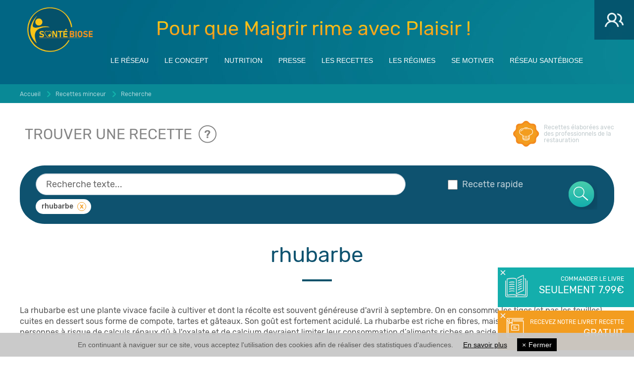

--- FILE ---
content_type: text/html; charset=utf-8
request_url: https://www.maigrir2000.com/recettes-minceur/recettes-rhubarbe,284
body_size: 6962
content:
<!DOCTYPE html>
<!--[if lt IE 7]>      <html class="no-js lt-ie9 lt-ie8 lt-ie7" lang="fr"> <![endif]-->
<!--[if IE 7]>         <html class="no-js lt-ie9 lt-ie8" lang="fr"> <![endif]-->
<!--[if IE 8]>         <html class="no-js lt-ie9" lang="fr"> <![endif]-->
<!--[if gt IE 8]><!--> <html class="no-js" lang="fr"> <!--<![endif]-->
    <head>
        <meta charset="utf-8" />
        <meta http-equiv="X-UA-Compatible" content="IE=edge" />
        <meta name="viewport" content="width=device-width, initial-scale=1.0">
        <link rel="stylesheet" href="/assets/css/core.css?v=3.23" type="text/css" />
        <link rel="icon" href="/assets/image/favicon.png" />

        <!--[if lt IE 9]>
            <script src="//cdnjs.cloudflare.com/ajax/libs/html5shiv/3.6.2/html5shiv.js"></script>
            <script src="//s3.amazonaws.com/nwapi/nwmatcher/nwmatcher-1.2.5-min.js"></script>
            <script src="//html5base.googlecode.com/svn-history/r38/trunk/js/selectivizr-1.0.3b.js"></script>
            <script src="//cdnjs.cloudflare.com/ajax/libs/respond.js/1.1.0/respond.min.js"></script>
        <![endif]-->
        <!-- Google tag (gtag.js) -->
        <script async src="https://www.googletagmanager.com/gtag/js?id=G-BRL1J402D3"></script> <script> window.dataLayer = window.dataLayer || [];
    function gtag() {
        dataLayer.push(arguments);
    }
    gtag('js', new Date());
    gtag('config', 'G-BRL1J402D3');</script>
    </body>
	<link rel="canonical" href="https://www.maigrir2000.com/recettes-minceur/recettes-rhubarbe,284" />
	<link rel="sitemap" type="application/xml" title="Sitemap" href="/sitemap.xml" />
		<title>Recette minceur légère - rhubarbe</title>
		<meta name="description" content="Recherche de recettes de cuisine légères, gourmandes et diététiques pour maigrir sans régime" />
		<meta name="robots" content="index,follow" />
		<!-- OG -->
		<meta property="og:type" content="website"/>
          <meta property="og:title" content="Recette minceur légère - rhubarbe" />
          <meta property="og:description" content="Recherche de recettes de cuisine légères, gourmandes et diététiques pour maigrir sans régime" />
          <meta property="og:url" content="https://www.maigrir2000.com/recettes-minceur/recettes-rhubarbe,284"/>		<!-- schema.org -->
                <script type="application/ld+json">[{"@context":"http:\/\/schema.org","@type":"Organization","url":"https:\/\/www.maigrir2000.com","logo":"https:\/\/www.maigrir2000.com\/assets\/image\/logo.png"}]</script>

</head>
<body>
<header>
    <div class="show-for-print text-center">
        <img src="/assets/image/x2/logo.png" alt="" /><br>
        <a href="/">www.maigrir2000.com</a>
    </div>
    <nav class="top-bar hide-for-print" data-topbar role="navigation" data-options="back_text:&lt; Retour">
        <ul class="title-area">
            <li class="name">
                <a href="/" title="Maigrir 2000" id="logo">Maigrir 2000</a>
            </li>
            <li class="toggle-topbar menu-icon"><a href="#"><span></span></a></li>
        </ul>
        <div id="accroche">Pour que Maigrir rime avec Plaisir !</div>
                <section class="top-bar-section">
            <ul><li class="has-dropdown do-click"><a href="/dieteticien-nutritionniste">Le réseau</a><ul class="dropdown"><li><a href="/">Accueil</a></li><li><a href="/dieteticien-nutritionniste">Les nutritionnistes</a></li><li><a href="/histoire">Les Fondateurs</a></li><li><a href="/franchise-dietetique">Devenir partenaire</a></li><li><a href="/offre-emploi-dieteticien">Recrutez pour Santébiose - Maigrir 2000</a></li></ul></li><li class="has-dropdown do-click"><a href="/nutrition-optimale">Le concept</a><ul class="dropdown"><li><a href="/metier-dietetique-nutrition">Un métier</a></li><li><a href="/nutrition-optimale">Une méthode</a></li><li><a href="/conseils-pour-maigrir">Un nouvel art de vivre</a></li><li><a href="/rendez-vous-maigrir">Premier RDV offert</a></li><li><a href="/temoignages">Témoignages</a></li></ul></li><li class="has-dropdown do-click"><a href="/informations-nutritionnelles">Nutrition</a><ul class="dropdown"><li><a href="/informations-nutritionnelles">Informations nutritionnelles</a></li><li class="has-dropdown do-click"><a href="/nutriments">Les nutriments</a><ul class="dropdown"><li><a href="/nutriments-proteines">Les protéines</a></li><li><a href="/nutriments-glucides">Les glucides</a></li><li><a href="/nutriments-lipides">Les lipides</a></li><li><a href="/nutriments-vitamines-mineraux">Vitamines - Sels minéraux</a></li><li><a href="/nutriments-fibres">Les fibres</a></li><li><a href="/nutriments-eau">L'eau</a></li></ul></li><li><a href="/alimentation-repas">Composer son repas</a></li><li><a href="/alimentation-additifs">Les additifs alimentaires</a></li><li><a href="/alimentation-alleges">Les produits allégés</a></li><li><a href="/alimentation-etiquettes">Déchiffrer les étiquettes</a></li><li><a href="/alimentation-malnutrition">La malnutrition</a></li></ul></li><li class="has-dropdown do-click"><a href="/nutrition-dietetique">Presse</a><ul class="dropdown"><li><a href="/maigrir-sans-regime">Les actualités</a></li><li><a href="/nutrition-dietetique">L’activité des nutritionnistes</a></li><li class="has-dropdown do-click"><a href="/themes-conference-nutrition">Thèmes conférences</a><ul class="dropdown"><li><a href="/manger-mieux-pour-vivre-mieux">Manger mieux</a></li><li><a href="/fruits-et-legumes">Alimentation enfants</a></li><li><a href="/conference-nutrition-alimentation-durant-la-grossesse-et-lallaitement">Grossesse et allaitement</a></li><li><a href="/alimentation-seniors">Alimentation séniors</a></li><li><a href="/alimentation-lipides">Les lipides</a></li><li><a href="/alimentation-et-maladies-cardiovasculaires">Alimentation et maladies cardiovasculaires</a></li><li><a href="/alimentation-proteines">Les protéines</a></li><li><a href="/dechiffrer-les-etiquettes">Déchiffrer les étiquettes</a></li><li><a href="/alimentation-et-cancer">Alimentation et cancer</a></li><li><a href="/2096-animations-nutrition-mutuelles-klesia">Conférences KLESIA</a></li><li><a href="/2319-animations-sur-les-bienfaits-de-l-hydratation">Bienfaits de l'hydratation</a></li></ul></li><li><a href="/seminaires-stages-ateliers-nutrition">Séminaires, stages et ateliers</a></li><li class="has-dropdown do-click"><a href="/formation-nutrition-dietetique">Formation Professionnelle</a><ul class="dropdown"><li><a href="/daniel-rigaud-dijon">Daniel Rigaud - Dijon</a></li><li><a href="/fernand-lamisse-maison-du-diabete-tours">Fernand Lamisse - Tours</a></li><li><a href="/veronique-pascal-vigneron-chu-nancy-brabois">Véronique PascalVigneron</a></li><li><a href="/serge-saggioro-pnl">Serge Saggioro - PNL</a></li><li><a href="/marc-klein-chu-nancy">Marc Klein CHU Nancy</a></li><li><a href="/catherine-thoeni-gratz">Catherine Thoeni Gratz</a></li><li><a href="/alain-perroud">Alain Perroud psychiatre</a></li><li><a href="/florian-saffer">Florian Saffer - Bourgoin-Jallieu</a></li><li><a href="/communication-grennbox-dole">La communication - GrennBox à Dole</a></li></ul></li></ul></li><li class="has-dropdown do-click"><a href="/recettes-minceur">Les recettes</a><ul class="dropdown"><li><a href="/recettes-minceur">Nos recettes minceurs</a></li><li><a href="/cuisine-maigrir-2000">Toutes nos newsletters</a></li><li><a href="/membre/register?redirect=/membre/mesinformations#info_souhaite">Inscription newsletter</a></li><li><a href="/proposer-recette">Proposer une recette</a></li><li><a href="/recherche-recette-minceur">Recherche recette</a></li></ul></li><li class="has-dropdown do-click"><a href="/regime">Les régimes</a><ul class="dropdown"><li><a href="/regime-hypocalorique">Le régime hypocalorique</a></li><li><a href="/regime-hyperproteine">Le régime hyperprotéiné</a></li><li><a href="/regime-dissocie">Le régime dissocié</a></li><li><a href="/regimes-restrictifs">Les régimes restrictifs</a></li><li><a href="/regime-cetogene-ou-keto">Régime cétogène ou Keto</a></li><li><a href="http://dieteticien-nutritionniste-chalon-sur-saone.maigrir2000.com/actualite-manger-vegetarien,383" target="_blank">Le régime végétarien</a></li><li><a href="/intolerance-gluten">Le regime sans gluten</a></li><li><a href="/intolerance-lactose">Le régime sans lactose</a></li><li><a href="/regime-paleo">Le régime Paléo</a></li><li><a href="https://dieteticien-nutritionniste-grasse.maigrir2000.com/actualite-le-flexitarisme,741" target="_blank">Le flexitarisme</a></li><li><a href="/regime-comme-jaime">Le régime "Comme J'aime"</a></li><li><a href="/ligne-en-ligne">Méthode Ligne en Ligne</a></li><li><a href="/reduction-virtuelle-estomac">Anneau gastrique virtuel</a></li><li><a href="/jeune-par-intermittence">Le jeûne par intermittence</a></li><li><a href="/ramadan-et-alimentation">Ramadan et nutrition</a></li><li><a href="/calcul-imc">Calcul de l'IMC</a></li></ul></li><li class="has-dropdown do-click"><a href="/programmation-positive">Se motiver</a><ul class="dropdown"><li><a href="/programmation-positive">Une approche positive de l'alimentation</a></li><li><a href="/adhesion-communaute-informations">La communauté</a></li><li><a href="/methode-coue">La méthode Coué</a></li><li><a href="/coherence-cardiaque">La cohérence cardiaque</a></li><li><a href="/fit-ness-coach">Fit-ness Coach</a></li><li><a href="/idee-cadeau-maigrir-2000">Idée cadeau</a></li><li><a href="/suivi-nutritionnel-en-ligne">Suivi à distance</a></li><li><a href="/livre-maigrir">Livre Maigrir 2000</a></li></ul></li><li class="has-dropdown do-click"><a href="/santebiose">Réseau Santébiose</a><ul class="dropdown"><li><a href="/santebiose-maigrir2000">Maigrir 2000</a></li><li><a href="/medical-santebiose">Médical Santébiose</a></li><li><a href="https://www.santebiose.fr/partenaires-santebiose/" target="_blank">Pôle Santé/Bien-être</a></li><li><a href="/offre-emploi-dieteticien">Recrutez pour Santébiose</a></li><li><a href="/notre-logiciel-de-gestion">Notre logiciel de gestion</a></li></ul></li></ul>
        </section>
    </nav>
    </header>


<nav class="sticky-menu hide-for-print">
    <a href="/membre" class="link-membre">
        <span>Espace membre</span>
    </a>
</nav>
<div id="livre" class="sticky-menu-livre">
    <div class="fermer"></div>
    <a href="/livre-maigrir" class="livre-fixed-link">
        Commander le livre<br/>
        <strong>Seulement 7.99€</strong>
    </a>
</div>

    
    <div id="signup" class="sticky-menu-signup">
        <div class="fermer"></div>
        <a href="/membre/register" class="signup-fixed-link is-recette">Recevez notre livret recette <strong>Gratuit</strong></a>
    </div>
    
    
<main>
    <div class="breadcrumb-container">
        <div class="row">
            <div class="columns">
                <nav><ul itemscope itemtype="http://schema.org/BreadcrumbList" class="breadcrumb"><li itemscope itemprop="itemListElement" itemtype="http://schema.org/ListItem"><a href="/" itemprop="item"><span itemprop="name">Accueil</span></a><meta itemprop="position" content="1" /></li><li itemscope itemprop="itemListElement" itemtype="http://schema.org/ListItem"><a href="/recettes-minceur" itemprop="item"><span itemprop="name">Recettes minceur</span></a><meta itemprop="position" content="2" /></li><li itemscope itemprop="itemListElement" itemtype="http://schema.org/ListItem"><a href="/recettes-minceur/legeres" itemprop="item"><span itemprop="name">Recherche</span></a><meta itemprop="position" content="3" /></li></ul></nav>
            </div>
        </div>
    </div>
    <div class="content recette recette-listing" itemscope="" itemtype="http://schema.org/Blog">
    <div class="row">
        <div class="columns">
            <div class="row trouver">
    <div class="columns medium-8">
        <p>Trouver une recette</p>
    </div>
    <div class="columns medium-4">
        <a href="/recettes-minceur/professionnel-restauration">
            <span>
                Recettes élaborées avec<br>
                des professionnels de la<br>
                restauration
            </span>
        </a>
    </div>
</div>

<div class="search">
    <form method="get" action="/recettes-minceur/legeres">
        <div class="row" data-equalizer data-equalizer-mq="medium-up">
            <div class="columns large-8 medium-7" data-equalizer-watch>
                <input type="text" placeholder="Recherche texte..." name="q" value="" autocomplete="off">
                <div id="q_results" class="autocomplete-results"></div>
                <input type="hidden" value="284" name="categories">
                <div class="autocomplete-selected">
                    <ul class="categorySelected">
                                                    <li>rhubarbe <a data-id="284" data-url="/recettes-minceur/recettes-rhubarbe,284" data-label="rhubarbe">x</a></li>
                                            </ul>
                </div>
            </div>
            <div class="columns large-3 medium-4" data-equalizer-watch>
                <label>
                    <input type="checkbox" value="1" name="rapide" > Recette rapide
                </label>
            </div>
            <div class="columns medium-1 text-center" data-equalizer-watch>
                <input type="submit" value="">
            </div>
        </div>
    </form>
</div>
            <div class="title-header">
                                    
                    <h1>rhubarbe</h1>
                    <div class="content">
                        <p>La rhubarbe est une plante vivace facile &agrave; cultiver et dont la r&eacute;colte est souvent g&eacute;n&eacute;reuse d&#39;avril &agrave; septembre. On en consomme les tiges (et pas les feuilles) cuites en dessert sous forme de compote, tartes et g&acirc;teaux. Son go&ucirc;t est fortement acidul&eacute;. La rhubarbe est riche en fibres, mais aussi en acide oxalique (Les personnes &agrave; risque de calculs r&eacute;naux d&ucirc; &agrave; l&#39;oxalate et de calcium devraient limiter leur consommation d&rsquo;aliments riches en acide oxalique).</p>
                    </div>
                    <div class="nb"><span>3</span> recettes</div>
                    
                                </div>
        </div>
    </div>
    <div class="row">
        <div class="columns">
                            
                <div class="row listing">
                                            <article class="columns large-4 medium-6 end">
                            <a href="/recettes-minceur/recette-tarte-rhubarbe,435">
            
        <div class="img" style="background-image: url(/upload/recette/listing/5ede0d0e0806685bd765f818.jpg);"></div>
        
            <div class="header">
        <h3>
                            <img src="/assets/image/picto_camera2.png" class="video2" />
                        Tarte à la rhubarbe
        </h3>
        <p>Une tarte acidul&eacute;e pour le printemps / &eacute;t&eacute; / automne selon les r&eacute;gions !</p>
    </div>
            <img src="/assets/image/btn_video_article_presse.png" class="video" />
    </a>                        </article>
                                            <article class="columns large-4 medium-6 end">
                            <a href="/recettes-minceur/recette-compote-de-rhubarbe,434">
            
        <div class="img" style="background-image: url(/upload/recette/listing/5ede0d0e0806685bd765f817.jpg);"></div>
        
            <div class="header">
        <h3>
                        Compote de rhubarbe
        </h3>
        <p>Une compote acidul&eacute;e pour le printemps / &eacute;t&eacute;&nbsp;</p>
    </div>
    </a>                        </article>
                                            <article class="columns large-4 medium-6 end">
                            <a href="/recettes-minceur/recette-gateau-a-la-rhubarbe,419">
            
        <div class="img" style="background-image: url(/upload/recette/listing/5ede0d0e0806685bd765f809.jpg);"></div>
        
            <div class="header">
        <h3>
                        Gâteau à la rhubarbe
        </h3>
        <p>Ce g&acirc;teau moelleux &agrave; la rhubarbe fait penser &agrave; une g&eacute;noise. L&eacute;ger avec un d&eacute;licieux go&ucirc;t acidul&eacute;, il est parfait pour un go&ucirc;ter.
&nbsp;</p>
    </div>
    </a>                        </article>
                                    </div>
                                
                        </div>
    </div>
</div></main>

<footer class="hide-for-print">
    <div class="header-footer">
        <div class="row">
            <div class="columns large-4 medium-6 contact">
                <h4><a href="/contact">Contact</a></h4>
                <p><strong>SARL MAIGRIR 2000</strong></p>

<p>447, Avenue du Mar&eacute;chal Juin</p>

<p>39100 CRISSEY</p>

<p>T&eacute;l : 03.84.82.33.47</p>

<p><a href="/contact">Contact mail</a></p>

<p><a href="mailto:maigrir2000@maigrir2000.com?subject=Contact%20mail">maigrir2000@maigrir2000.com</a></p>

            </div>
            <div class="columns large-4 medium-6 inforamation">
                <h4>Informations</h4>
                <ul>
	<li><a href="/franchise-dietetique" target="_self" title="Devenir partenaire">Devenir partenaire</a></li>
	<li><a href="https://www.santebiose.fr/" target="_blank" title="Santébiose">Sant&eacute;biose</a></li>
	<li><a href="/liens" target="_self" title="Sites régimes maigrir">Sites partenaires</a></li>
	<li><a href="/mentions-legales" title="Mentions légales Maigrir 2000">Mentions l&eacute;gales</a></li>
</ul>

            </div>
            <div class="columns large-4 hide-for-medium-down sur-facebook">
                <div class="play-stor icon clearfix">
                    <h4>Suivez-nous</h4>
                    <a class="icon-facebook" href="https://www.facebook.com/santebiose.maigrir2000" title="Suivez-nous sur Facebook" target="_blank"></a>
                    <a class="icon-instagram" href="https://www.instagram.com/maigrir2000/" title="Suivez-nous sur Instagram" target="_blank"></a>
                    <a class="icon-pinterest" href="https://www.pinterest.fr/maigrir2000santebiose/" title="Suivez-nous sur Pinterest" target="_blank"></a>
                </div>
            </div>
        </div>
    </div>

    <div class="bottom-footer hide-for-small">
        <div class="row">
            <div class="columns large-2 medium-3">
                <a href="/"><img alt="icon maigrir 2000" src="/assets/image/x2/logo.png" /></a>
            </div>
            <div class="columns large-10 medium-9">
                <p><a href="/" target="_self" title="Maigrir 2000"><strong>Maigrir 2000</strong></a> vous donne de nombreux conseils pour vous aider &agrave; <strong>mincir</strong>.&nbsp;<br />
<a href="/" title="Maigrir 2000">Maigrir 2000</a> vous donne de nombreux conseils pour <a href="/alimentation-alleges" title="Maigrir vite">maigrir vite</a> sans <a href="/regime" title="Régimes">r&eacute;gimes alimentaires</a>. Nous vous proposons un <a href="/methode_fondamentaux" title="Programme nutrition">programme de nutrition</a> et des <a href="/recettes-minceur" title="Recettes de cuisine">recettes de cuisine</a>.<br />
Nos <a href="/alimentation-repas" title="menus">menus</a> sont &eacute;labor&eacute;s par des <a href="/reseau" title="Diététiciens nutritionnistes">di&eacute;t&eacute;ticiens ou nutritionnistes</a>,&nbsp;ils sont compos&eacute;s des <a href="/nutriments" title="Nutriments">nutriments</a> dont le corps a besoin.<br />
<a href="/" title="Maigrir 2000">Maigrir 2000</a> propose des <a href="/offre-emploi-dieteticien" title="Offres d'emploi en nutrition et diététique">offres d&#39;emploi en nutrition et di&eacute;t&eacute;tique.</a><br />
<strong><a href="https://www.santebiose.fr/" target="_blank" title="Santébiose">Sant&eacute;biose</a></strong> est la branche Sant&eacute; de <a href="/" title="Maigrir 2000">Maigrir 2000</a>. Informations <a href="https://www.maigrir2000.com/santebiose" target="_self" title="Santébiose">Sant&eacute;biose</a></p>

            </div>
        </div>

        <div class="row">
            <div class="columns footer-menu">
                <ul><li class="has-dropdown do-click"><a href="/dieteticien-nutritionniste">Le réseau</a><ul class="dropdown"><li><a href="/">Accueil</a></li><li><a href="/dieteticien-nutritionniste">Les nutritionnistes</a></li><li><a href="/histoire">Les Fondateurs</a></li><li><a href="/franchise-dietetique">Devenir partenaire</a></li><li><a href="/offre-emploi-dieteticien">Offres d'emploi</a></li></ul></li><li class="has-dropdown do-click"><a href="/nutrition-optimale">Le concept</a><ul class="dropdown"><li><a href="/metier-dietetique-nutrition">Un métier</a></li><li><a href="/nutrition-optimale">Une méthode</a></li><li><a href="/conseils-pour-maigrir">Un nouvel art de vivre</a></li><li><a href="/rendez-vous-maigrir">Premier RDV offert</a></li><li><a href="/temoignages">Témoignages</a></li></ul></li><li class="has-dropdown do-click"><a href="/informations-nutritionnelles">Nutrition</a><ul class="dropdown"><li><a href="/informations-nutritionnelles">Informations nutritionnelles</a></li><li><a href="/nutriments">Les nutriments</a></li><li><a href="/alimentation-repas">Composer son repas</a></li><li><a href="/alimentation-additifs">Les additifs alimentaires</a></li><li><a href="/alimentation-alleges">Les produits allégés</a></li><li><a href="/alimentation-etiquettes">Déchiffrer les étiquettes</a></li><li><a href="/alimentation-malnutrition">La malnutrition</a></li></ul></li><li class="has-dropdown do-click"><a href="/nutrition-dietetique">Presse</a><ul class="dropdown"><li><a href="/maigrir-sans-regime">Les actualités</a></li><li><a href="/nutrition-dietetique">L’activité des nutritionnistes</a></li><li><a href="/themes-conference-nutrition">Thèmes conférences</a></li><li><a href="/seminaires-stages-ateliers-nutrition">Stage Nutrition Optimale</a></li><li><a href="/formation-nutrition-dietetique">Formation Professionnelle</a></li></ul></li><li class="has-dropdown do-click"><a href="/recettes-minceur">Les recettes</a><ul class="dropdown"><li><a href="/recettes-minceur">Nos recettes minceurs</a></li><li><a href="/cuisine-maigrir-2000">Toutes nos newsletters</a></li><li><a href="/membre/register?redirect=/membre/mesinformations#info_souhaite">Inscription newsletter</a></li><li><a href="/proposer-recette">Proposer une recette</a></li><li><a>Faire connaitre à un ami</a></li></ul></li><li class="has-dropdown do-click"><a href="/regime">Les régimes</a><ul class="dropdown"><li><a href="/regime-hypocalorique">Le régime hypocalorique</a></li><li><a href="/regime-hyperproteine">Le régime hyperprotéiné</a></li><li><a href="/regime-dissocie">Le régime dissocié</a></li><li><a href="/regimes-restrictifs">Les régimes restrictifs</a></li><li><a href="http://dieteticien-nutritionniste-chalon-sur-saone.maigrir2000.com/actualite-manger-vegetarien,383" target="_blank">Le régime végétarien</a></li><li><a href="/intolerance-gluten">Le regime sans gluten</a></li><li><a href="/intolerance-lactose">Le régime sans lactose</a></li><li><a href="/regime-paleo">Le régime Paléo</a></li><li><a href="/nutrition-dietetique/2428-le-flexitarisme">Le flexitarisme</a></li><li><a href="/regime-comme-jaime">Le régime "Comme J'aime"</a></li><li><a href="/ligne-en-ligne">Méthode Ligne en Ligne</a></li><li><a href="/reduction-virtuelle-estomac">Anneau gastrique virtuel</a></li><li><a href="/jeune-par-intermittence">Le jeûne par intermittence</a></li><li><a href="/ramadan-et-alimentation">Ramadan et nutrition</a></li><li><a href="/calcul-imc">Calcul de l'IMC</a></li></ul></li><li class="has-dropdown do-click"><a href="/programmation-positive">Se motiver</a><ul class="dropdown"><li><a href="/programmation-positive">Une approche positive de l'alimentation</a></li><li><a href="/adhesion-communaute-informations">La communauté</a></li><li><a href="/methode-coue">La méthode Coué</a></li><li><a href="/coherence-cardiaque">La cohérence cardiaque</a></li><li><a href="/fit-ness-coach">Fit-ness Coach</a></li><li><a href="/suivi-nutritionnel-en-ligne">Suivi à distance</a></li></ul></li><li><a href="/mentions-legales">Mentions légales</a></li></ul>
            </div>
        </div>
</footer>

<script src="https://maps.googleapis.com/maps/api/js?key=AIzaSyC24gL5zuuXV3A_wfUM3Ur3HXnrTL3EJYA"></script>
<script type="text/javascript" src="/assets/js/core.js?v=3.23"></script>
<script type="text/javascript" src="https://cnil.kiwilab.fr/cnil.cookies/cnil.cookies.js" charset="UTF-8"></script>
</body>
</html>

--- FILE ---
content_type: text/css
request_url: https://www.maigrir2000.com/assets/css/core.css?v=3.23
body_size: 278053
content:
/*! normalize.css v3.0.3 | MIT License | github.com/necolas/normalize.css */b,fieldset legend,optgroup,strong{font-weight:700}.left-off-canvas-menu,.right-off-canvas-menu,hr{box-sizing:content-box}.button,.postfix,.prefix,body,button,sub,sup{position:relative}html{font-family:sans-serif;-ms-text-size-adjust:100%;-webkit-text-size-adjust:100%}article,aside,details,figcaption,figure,footer,header,hgroup,main,menu,nav,section,summary{display:block}audio,canvas,progress,video{display:inline-block;vertical-align:baseline}audio:not([controls]){display:none;height:0}[hidden],template{display:none}a{background-color:transparent}a:active,a:hover{outline:0}dfn{font-style:italic}mark{background:#ff0;color:#000}sub,sup{font-size:75%;line-height:0;vertical-align:baseline}sup{top:-.5em}sub{bottom:-.25em}img{border:0;max-width:100%;-ms-interpolation-mode:bicubic}svg:not(:root){overflow:hidden}figure{margin:1em 40px}pre,textarea{overflow:auto}code,kbd,pre,samp{font-family:monospace,monospace;font-size:1em}button,input,optgroup,select,textarea{color:inherit;font:inherit;margin:0}.button,button,input{line-height:normal}button{overflow:visible}button,select{text-transform:none}button,html input[type=button],input[type=reset],input[type=submit]{-webkit-appearance:button;cursor:pointer}button[disabled],html input[disabled]{cursor:default}button::-moz-focus-inner,input::-moz-focus-inner{border:0;padding:0}input[type=checkbox],input[type=radio]{box-sizing:border-box;padding:0}input[type=number]::-webkit-inner-spin-button,input[type=number]::-webkit-outer-spin-button{height:auto}input[type=search]::-webkit-search-cancel-button,input[type=search]::-webkit-search-decoration{-webkit-appearance:none}legend{border:0;padding:0}meta.foundation-version{font-family:"/5.5.3/"}meta.foundation-mq-small{font-family:"/only screen/";width:0}meta.foundation-mq-small-only{font-family:"/only screen and (max-width: 40em)/";width:0}meta.foundation-mq-medium,meta.foundation-mq-topbar{font-family:"/only screen and (min-width:40.0625em)/";width:40.0625em}meta.foundation-mq-medium-only{font-family:"/only screen and (min-width:40.0625em) and (max-width:64em)/";width:40.0625em}meta.foundation-mq-large{font-family:"/only screen and (min-width:64.0625em)/";width:64.0625em}meta.foundation-mq-large-only{font-family:"/only screen and (min-width:64.0625em) and (max-width:90em)/";width:64.0625em}meta.foundation-mq-xlarge{font-family:"/only screen and (min-width:90.0625em)/";width:90.0625em}meta.foundation-mq-xlarge-only{font-family:"/only screen and (min-width:90.0625em) and (max-width:120em)/";width:90.0625em}meta.foundation-mq-xxlarge{font-family:"/only screen and (min-width:120.0625em)/";width:120.0625em}.row,select{width:100%}meta.foundation-data-attribute-namespace{font-family:false}body,html{height:100%;font-size:100%}*,:after,:before{-webkit-box-sizing:border-box;-moz-box-sizing:border-box;box-sizing:border-box}body{background:#fff;cursor:auto;font-style:normal;margin:0;padding:0}.button,a:hover,button{cursor:pointer}#map_canvas embed,#map_canvas img,#map_canvas object,.map_canvas embed,.map_canvas img,.map_canvas object,.mqa-display embed,.mqa-display img,.mqa-display object{max-width:none!important}.left{float:left!important}.right{float:right!important}.clearfix:after,.clearfix:before{content:" ";display:table}.clearfix:after{clear:both}.hide{display:none}.invisible{visibility:hidden}.antialiased{-webkit-font-smoothing:antialiased;-moz-osx-font-smoothing:grayscale}img{display:inline-block;vertical-align:middle}.row .row.collapse:after,.row .row.collapse:before,.row .row:after,.row .row:before,.row:after,.row:before{content:" ";display:table}.row{margin:0 auto}.row:after{clear:both}.row.collapse>.column,.row.collapse>.columns{padding-left:0;padding-right:0}.row.collapse .row{margin-left:0;margin-right:0}.row .row{margin:0 -.9375rem;max-width:none;width:auto}.row .row:after{clear:both}.row .row.collapse{margin:0;max-width:none;width:auto}.row .row.collapse:after{clear:both}.column,.columns{padding-left:.9375rem;padding-right:.9375rem;width:100%;float:left}.column+.column:last-child,.column+.columns:last-child,.columns+.column:last-child,.columns+.columns:last-child{float:right}.column+.column.end,.column+.columns.end,.columns+.column.end,.columns+.columns.end{float:left}@media only screen{.column,.columns,.small-pull-0,.small-pull-1,.small-pull-10,.small-pull-11,.small-pull-2,.small-pull-3,.small-pull-4,.small-pull-5,.small-pull-6,.small-pull-7,.small-pull-8,.small-pull-9,.small-push-0,.small-push-1,.small-push-10,.small-push-11,.small-push-2,.small-push-3,.small-push-4,.small-push-5,.small-push-6,.small-push-7,.small-push-8,.small-push-9{position:relative}.small-push-0{left:0;right:auto}.small-pull-0{right:0;left:auto}.small-push-1{left:8.33333%;right:auto}.small-pull-1{right:8.33333%;left:auto}.small-push-2{left:16.66667%;right:auto}.small-pull-2{right:16.66667%;left:auto}.small-push-3{left:25%;right:auto}.small-pull-3{right:25%;left:auto}.small-push-4{left:33.33333%;right:auto}.small-pull-4{right:33.33333%;left:auto}.small-push-5{left:41.66667%;right:auto}.small-pull-5{right:41.66667%;left:auto}.small-push-6{left:50%;right:auto}.small-pull-6{right:50%;left:auto}.small-push-7{left:58.33333%;right:auto}.small-pull-7{right:58.33333%;left:auto}.small-push-8{left:66.66667%;right:auto}.small-pull-8{right:66.66667%;left:auto}.small-push-9{left:75%;right:auto}.small-pull-9{right:75%;left:auto}.small-push-10{left:83.33333%;right:auto}.small-pull-10{right:83.33333%;left:auto}.small-push-11{left:91.66667%;right:auto}.small-pull-11{right:91.66667%;left:auto}.column,.columns{padding-left:.9375rem;padding-right:.9375rem;float:left}.small-1{width:8.33333%}.small-2{width:16.66667%}.small-3{width:25%}.small-4{width:33.33333%}.small-5{width:41.66667%}.small-6{width:50%}.small-7{width:58.33333%}.small-8{width:66.66667%}.small-9{width:75%}.small-10{width:83.33333%}.small-11{width:91.66667%}.small-12{width:100%}.small-offset-0{margin-left:0!important}.small-offset-1{margin-left:8.33333%!important}.small-offset-2{margin-left:16.66667%!important}.small-offset-3{margin-left:25%!important}.small-offset-4{margin-left:33.33333%!important}.small-offset-5{margin-left:41.66667%!important}.small-offset-6{margin-left:50%!important}.small-offset-7{margin-left:58.33333%!important}.small-offset-8{margin-left:66.66667%!important}.small-offset-9{margin-left:75%!important}.small-offset-10{margin-left:83.33333%!important}.small-offset-11{margin-left:91.66667%!important}.small-reset-order{float:left;left:auto;margin-left:0;margin-right:0;right:auto}.column.small-centered,.columns.small-centered{margin-left:auto;margin-right:auto;float:none}.column.small-uncentered,.columns.small-uncentered{float:left;margin-left:0;margin-right:0}.column.small-centered:last-child,.columns.small-centered:last-child{float:none}.column.small-uncentered:last-child,.columns.small-uncentered:last-child{float:left}.column.small-uncentered.opposite,.columns.small-uncentered.opposite{float:right}.row.small-collapse>.column,.row.small-collapse>.columns{padding-left:0;padding-right:0}.row.small-collapse .row{margin-left:0;margin-right:0}.row.small-uncollapse>.column,.row.small-uncollapse>.columns{padding-left:.9375rem;padding-right:.9375rem;float:left}}@media only screen and (min-width:40.0625em){.column,.columns,.medium-pull-0,.medium-pull-1,.medium-pull-10,.medium-pull-11,.medium-pull-2,.medium-pull-3,.medium-pull-4,.medium-pull-5,.medium-pull-6,.medium-pull-7,.medium-pull-8,.medium-pull-9,.medium-push-0,.medium-push-1,.medium-push-10,.medium-push-11,.medium-push-2,.medium-push-3,.medium-push-4,.medium-push-5,.medium-push-6,.medium-push-7,.medium-push-8,.medium-push-9,.pull-0,.pull-1,.pull-10,.pull-11,.pull-2,.pull-3,.pull-4,.pull-5,.pull-6,.pull-7,.pull-8,.pull-9,.push-0,.push-1,.push-10,.push-11,.push-2,.push-3,.push-4,.push-5,.push-6,.push-7,.push-8,.push-9{position:relative}.medium-push-0{left:0;right:auto}.medium-pull-0{right:0;left:auto}.medium-push-1{left:8.33333%;right:auto}.medium-pull-1{right:8.33333%;left:auto}.medium-push-2{left:16.66667%;right:auto}.medium-pull-2{right:16.66667%;left:auto}.medium-push-3{left:25%;right:auto}.medium-pull-3{right:25%;left:auto}.medium-push-4{left:33.33333%;right:auto}.medium-pull-4{right:33.33333%;left:auto}.medium-push-5{left:41.66667%;right:auto}.medium-pull-5{right:41.66667%;left:auto}.medium-push-6{left:50%;right:auto}.medium-pull-6{right:50%;left:auto}.medium-push-7{left:58.33333%;right:auto}.medium-pull-7{right:58.33333%;left:auto}.medium-push-8{left:66.66667%;right:auto}.medium-pull-8{right:66.66667%;left:auto}.medium-push-9{left:75%;right:auto}.medium-pull-9{right:75%;left:auto}.medium-push-10{left:83.33333%;right:auto}.medium-pull-10{right:83.33333%;left:auto}.medium-push-11{left:91.66667%;right:auto}.medium-pull-11{right:91.66667%;left:auto}.column,.columns{padding-left:.9375rem;padding-right:.9375rem;float:left}.medium-1{width:8.33333%}.medium-2{width:16.66667%}.medium-3{width:25%}.medium-4{width:33.33333%}.medium-5{width:41.66667%}.medium-6{width:50%}.medium-7{width:58.33333%}.medium-8{width:66.66667%}.medium-9{width:75%}.medium-10{width:83.33333%}.medium-11{width:91.66667%}.medium-12{width:100%}.medium-offset-0{margin-left:0!important}.medium-offset-1{margin-left:8.33333%!important}.medium-offset-2{margin-left:16.66667%!important}.medium-offset-3{margin-left:25%!important}.medium-offset-4{margin-left:33.33333%!important}.medium-offset-5{margin-left:41.66667%!important}.medium-offset-6{margin-left:50%!important}.medium-offset-7{margin-left:58.33333%!important}.medium-offset-8{margin-left:66.66667%!important}.medium-offset-9{margin-left:75%!important}.medium-offset-10{margin-left:83.33333%!important}.medium-offset-11{margin-left:91.66667%!important}.medium-reset-order{float:left;left:auto;margin-left:0;margin-right:0;right:auto}.column.medium-centered,.columns.medium-centered{margin-left:auto;margin-right:auto;float:none}.column.medium-uncentered,.columns.medium-uncentered{float:left;margin-left:0;margin-right:0}.column.medium-centered:last-child,.columns.medium-centered:last-child{float:none}.column.medium-uncentered:last-child,.columns.medium-uncentered:last-child{float:left}.column.medium-uncentered.opposite,.columns.medium-uncentered.opposite{float:right}.row.medium-collapse>.column,.row.medium-collapse>.columns{padding-left:0;padding-right:0}.row.medium-collapse .row{margin-left:0;margin-right:0}.row.medium-uncollapse>.column,.row.medium-uncollapse>.columns{padding-left:.9375rem;padding-right:.9375rem;float:left}.push-0{left:0;right:auto}.pull-0{right:0;left:auto}.push-1{left:8.33333%;right:auto}.pull-1{right:8.33333%;left:auto}.push-2{left:16.66667%;right:auto}.pull-2{right:16.66667%;left:auto}.push-3{left:25%;right:auto}.pull-3{right:25%;left:auto}.push-4{left:33.33333%;right:auto}.pull-4{right:33.33333%;left:auto}.push-5{left:41.66667%;right:auto}.pull-5{right:41.66667%;left:auto}.push-6{left:50%;right:auto}.pull-6{right:50%;left:auto}.push-7{left:58.33333%;right:auto}.pull-7{right:58.33333%;left:auto}.push-8{left:66.66667%;right:auto}.pull-8{right:66.66667%;left:auto}.push-9{left:75%;right:auto}.pull-9{right:75%;left:auto}.push-10{left:83.33333%;right:auto}.pull-10{right:83.33333%;left:auto}.push-11{left:91.66667%;right:auto}.pull-11{right:91.66667%;left:auto}.button,button{display:inline-block}}@media only screen and (min-width:64.0625em){.column,.columns,.large-pull-0,.large-pull-1,.large-pull-10,.large-pull-11,.large-pull-2,.large-pull-3,.large-pull-4,.large-pull-5,.large-pull-6,.large-pull-7,.large-pull-8,.large-pull-9,.large-push-0,.large-push-1,.large-push-10,.large-push-11,.large-push-2,.large-push-3,.large-push-4,.large-push-5,.large-push-6,.large-push-7,.large-push-8,.large-push-9,.pull-0,.pull-1,.pull-10,.pull-11,.pull-2,.pull-3,.pull-4,.pull-5,.pull-6,.pull-7,.pull-8,.pull-9,.push-0,.push-1,.push-10,.push-11,.push-2,.push-3,.push-4,.push-5,.push-6,.push-7,.push-8,.push-9{position:relative}.large-push-0{left:0;right:auto}.large-pull-0{right:0;left:auto}.large-push-1{left:8.33333%;right:auto}.large-pull-1{right:8.33333%;left:auto}.large-push-2{left:16.66667%;right:auto}.large-pull-2{right:16.66667%;left:auto}.large-push-3{left:25%;right:auto}.large-pull-3{right:25%;left:auto}.large-push-4{left:33.33333%;right:auto}.large-pull-4{right:33.33333%;left:auto}.large-push-5{left:41.66667%;right:auto}.large-pull-5{right:41.66667%;left:auto}.large-push-6{left:50%;right:auto}.large-pull-6{right:50%;left:auto}.large-push-7{left:58.33333%;right:auto}.large-pull-7{right:58.33333%;left:auto}.large-push-8{left:66.66667%;right:auto}.large-pull-8{right:66.66667%;left:auto}.large-push-9{left:75%;right:auto}.large-pull-9{right:75%;left:auto}.large-push-10{left:83.33333%;right:auto}.large-pull-10{right:83.33333%;left:auto}.large-push-11{left:91.66667%;right:auto}.large-pull-11{right:91.66667%;left:auto}.column,.columns{padding-left:.9375rem;padding-right:.9375rem;float:left}.large-1{width:8.33333%}.large-2{width:16.66667%}.large-3{width:25%}.large-4{width:33.33333%}.large-5{width:41.66667%}.large-6{width:50%}.large-7{width:58.33333%}.large-8{width:66.66667%}.large-9{width:75%}.large-10{width:83.33333%}.large-11{width:91.66667%}.large-12{width:100%}.large-offset-0{margin-left:0!important}.large-offset-1{margin-left:8.33333%!important}.large-offset-2{margin-left:16.66667%!important}.large-offset-3{margin-left:25%!important}.large-offset-4{margin-left:33.33333%!important}.large-offset-5{margin-left:41.66667%!important}.large-offset-6{margin-left:50%!important}.large-offset-7{margin-left:58.33333%!important}.large-offset-8{margin-left:66.66667%!important}.large-offset-9{margin-left:75%!important}.large-offset-10{margin-left:83.33333%!important}.large-offset-11{margin-left:91.66667%!important}.large-reset-order{float:left;left:auto;margin-left:0;margin-right:0;right:auto}.column.large-centered,.columns.large-centered{margin-left:auto;margin-right:auto;float:none}.column.large-uncentered,.columns.large-uncentered{float:left;margin-left:0;margin-right:0}.column.large-centered:last-child,.columns.large-centered:last-child{float:none}.column.large-uncentered:last-child,.columns.large-uncentered:last-child{float:left}.column.large-uncentered.opposite,.columns.large-uncentered.opposite{float:right}.row.large-collapse>.column,.row.large-collapse>.columns{padding-left:0;padding-right:0}.row.large-collapse .row{margin-left:0;margin-right:0}.row.large-uncollapse>.column,.row.large-uncollapse>.columns{padding-left:.9375rem;padding-right:.9375rem;float:left}.push-0{left:0;right:auto}.pull-0{right:0;left:auto}.push-1{left:8.33333%;right:auto}.pull-1{right:8.33333%;left:auto}.push-2{left:16.66667%;right:auto}.pull-2{right:16.66667%;left:auto}.push-3{left:25%;right:auto}.pull-3{right:25%;left:auto}.push-4{left:33.33333%;right:auto}.pull-4{right:33.33333%;left:auto}.push-5{left:41.66667%;right:auto}.pull-5{right:41.66667%;left:auto}.push-6{left:50%;right:auto}.pull-6{right:50%;left:auto}.push-7{left:58.33333%;right:auto}.pull-7{right:58.33333%;left:auto}.push-8{left:66.66667%;right:auto}.pull-8{right:66.66667%;left:auto}.push-9{left:75%;right:auto}.pull-9{right:75%;left:auto}.push-10{left:83.33333%;right:auto}.pull-10{right:83.33333%;left:auto}.push-11{left:91.66667%;right:auto}.pull-11{right:91.66667%;left:auto}}.button,button{-webkit-appearance:none;-moz-appearance:none;border-radius:0;border-style:solid;border-width:0;font-family:"Helvetica Neue",Helvetica,Roboto,Arial,sans-serif;font-weight:400;margin:0 0 1.25rem;text-align:center;text-decoration:none;display:inline-block;padding:1rem 2rem 1.0625rem;font-size:1rem;background-color:#008CBA;border-color:#007095;color:#FFF;transition:background-color .3s ease-out}.button:focus,.button:hover,button:focus,button:hover{background-color:#007095;color:#FFF}.button.secondary,button.secondary{background-color:#e7e7e7;border-color:#b9b9b9;color:#333}.button.secondary:focus,.button.secondary:hover,button.secondary:focus,button.secondary:hover{background-color:#b9b9b9;color:#333}.button.success,button.success{background-color:#43AC6A;border-color:#368a55;color:#FFF}.button.success:focus,.button.success:hover,button.success:focus,button.success:hover{background-color:#368a55;color:#FFF}.button.alert,button.alert{background-color:#f04124;border-color:#cf2a0e;color:#FFF}.button.alert:focus,.button.alert:hover,button.alert:focus,button.alert:hover{background-color:#cf2a0e;color:#FFF}.button.warning,button.warning{background-color:#f08a24;border-color:#cf6e0e;color:#FFF}.button.warning:focus,.button.warning:hover,button.warning:focus,button.warning:hover{background-color:#cf6e0e;color:#FFF}.button.info,button.info{background-color:#a0d3e8;border-color:#61b6d9;color:#333}.button.info:focus,.button.info:hover,button.info:focus,button.info:hover{background-color:#61b6d9;color:#FFF}.button.large,button.large{padding:1.125rem 2.25rem 1.1875rem;font-size:1.25rem}.button.small,button.small{padding:.875rem 1.75rem .9375rem;font-size:.8125rem}.button.tiny,button.tiny{padding:.625rem 1.25rem .6875rem;font-size:.6875rem}.button.expand,button.expand{padding:1rem 2rem 1.0625rem;font-size:1rem;padding-bottom:1.0625rem;padding-top:1rem;padding-left:1rem;padding-right:1rem;width:100%}.button.left-align,button.left-align{text-align:left;text-indent:.75rem}.button.right-align,button.right-align{text-align:right;padding-right:.75rem}.button.radius,button.radius{border-radius:3px}.button.round,button.round{border-radius:1000px}.button.disabled,.button[disabled],button.disabled,button[disabled]{background-color:#008CBA;border-color:#007095;color:#FFF;box-shadow:none;cursor:default;opacity:.7}.button.disabled:focus,.button.disabled:hover,.button[disabled]:focus,.button[disabled]:hover,button.disabled:focus,button.disabled:hover,button[disabled]:focus,button[disabled]:hover{color:#FFF;background-color:#008CBA}.button.disabled.secondary,.button[disabled].secondary,button.disabled.secondary,button[disabled].secondary{background-color:#e7e7e7;border-color:#b9b9b9;color:#333;box-shadow:none;cursor:default;opacity:.7}.button.disabled.secondary:focus,.button.disabled.secondary:hover,.button[disabled].secondary:focus,.button[disabled].secondary:hover,button.disabled.secondary:focus,button.disabled.secondary:hover,button[disabled].secondary:focus,button[disabled].secondary:hover{color:#333;background-color:#e7e7e7}.button.disabled.success,.button[disabled].success,button.disabled.success,button[disabled].success{background-color:#43AC6A;border-color:#368a55;color:#FFF;box-shadow:none;cursor:default;opacity:.7}.button.disabled.success:focus,.button.disabled.success:hover,.button[disabled].success:focus,.button[disabled].success:hover,button.disabled.success:focus,button.disabled.success:hover,button[disabled].success:focus,button[disabled].success:hover{color:#FFF;background-color:#43AC6A}.button.disabled.alert,.button[disabled].alert,button.disabled.alert,button[disabled].alert{background-color:#f04124;border-color:#cf2a0e;color:#FFF;box-shadow:none;cursor:default;opacity:.7}.button.disabled.alert:focus,.button.disabled.alert:hover,.button[disabled].alert:focus,.button[disabled].alert:hover,button.disabled.alert:focus,button.disabled.alert:hover,button[disabled].alert:focus,button[disabled].alert:hover{color:#FFF;background-color:#f04124}.button.disabled.warning,.button[disabled].warning,button.disabled.warning,button[disabled].warning{background-color:#f08a24;border-color:#cf6e0e;color:#FFF;box-shadow:none;cursor:default;opacity:.7}.button.disabled.warning:focus,.button.disabled.warning:hover,.button[disabled].warning:focus,.button[disabled].warning:hover,button.disabled.warning:focus,button.disabled.warning:hover,button[disabled].warning:focus,button[disabled].warning:hover{color:#FFF;background-color:#f08a24}.button.disabled.info,.button[disabled].info,button.disabled.info,button[disabled].info{background-color:#a0d3e8;border-color:#61b6d9;color:#333;box-shadow:none;cursor:default;opacity:.7}.button.disabled.info:focus,.button.disabled.info:hover,.button[disabled].info:focus,.button[disabled].info:hover,button.disabled.info:focus,button.disabled.info:hover,button[disabled].info:focus,button[disabled].info:hover{color:#FFF;background-color:#a0d3e8}.error>label>small,label small{color:#676767;text-transform:capitalize}button::-moz-focus-inner{border:0;padding:0}form .row .row{margin:0 -.5rem}form .row .row .column,form .row .row .columns{padding:0 .5rem}form .row .row.collapse{margin:0}form .row .row.collapse .column,form .row .row.collapse .columns{padding:0}form .row .row.collapse input{-webkit-border-bottom-right-radius:0;-webkit-border-top-right-radius:0;border-bottom-right-radius:0;border-top-right-radius:0}form .row input.column,form .row input.columns,form .row textarea.column,form .row textarea.columns{padding-left:.5rem}label{color:#4d4d4d;cursor:pointer;display:block;font-size:.875rem;font-weight:400;line-height:1.5;margin-bottom:0}label.right{float:none!important;text-align:right}label.inline{margin:0 0 1rem;padding:.5625rem 0}.postfix,.postfix.button,.prefix,.prefix.button{padding-bottom:0;padding-top:0;text-align:center}.postfix,.prefix{border-style:solid;border-width:1px;display:block;font-size:.875rem;height:2.3125rem;line-height:2.3125rem;overflow:visible;width:100%;z-index:2}.postfix.button,.prefix.button{border:none;padding-left:0;padding-right:0}.prefix.button.radius{border-radius:0;-webkit-border-bottom-left-radius:3px;-webkit-border-top-left-radius:3px;border-bottom-left-radius:3px;border-top-left-radius:3px}.postfix.button.radius{border-radius:0;-webkit-border-bottom-right-radius:3px;-webkit-border-top-right-radius:3px;border-bottom-right-radius:3px;border-top-right-radius:3px}.prefix.button.round{border-radius:0;-webkit-border-bottom-left-radius:1000px;-webkit-border-top-left-radius:1000px;border-bottom-left-radius:1000px;border-top-left-radius:1000px}.postfix.button.round{border-radius:0;-webkit-border-bottom-right-radius:1000px;-webkit-border-top-right-radius:1000px;border-bottom-right-radius:1000px;border-top-right-radius:1000px}label.prefix,span.prefix{background:#f2f2f2;border-right:none;color:#333;border-color:#ccc}label.postfix,span.postfix{background:#f2f2f2;border-left:none;color:#333;border-color:#ccc}fieldset[disabled] input:not([type]),fieldset[disabled] input[type=text],fieldset[disabled] input[type=password],fieldset[disabled] input[type=date],fieldset[disabled] input[type=datetime],fieldset[disabled] input[type=datetime-local],fieldset[disabled] input[type=month],fieldset[disabled] input[type=week],fieldset[disabled] input[type=email],fieldset[disabled] input[type=tel],fieldset[disabled] input[type=time],fieldset[disabled] input[type=url],fieldset[disabled] input[type=color],fieldset[disabled] input[type=number],fieldset[disabled] input[type=search],fieldset[disabled] textarea,input:not([type]):disabled,input:not([type])[disabled],input:not([type])[readonly],input[type=text]:disabled,input[type=text][disabled],input[type=text][readonly],input[type=password]:disabled,input[type=password][disabled],input[type=password][readonly],input[type=date]:disabled,input[type=date][disabled],input[type=date][readonly],input[type=datetime]:disabled,input[type=datetime][disabled],input[type=datetime][readonly],input[type=datetime-local]:disabled,input[type=datetime-local][disabled],input[type=datetime-local][readonly],input[type=month]:disabled,input[type=month][disabled],input[type=month][readonly],input[type=week]:disabled,input[type=week][disabled],input[type=week][readonly],input[type=email]:disabled,input[type=email][disabled],input[type=email][readonly],input[type=tel]:disabled,input[type=tel][disabled],input[type=tel][readonly],input[type=time]:disabled,input[type=time][disabled],input[type=time][readonly],input[type=url]:disabled,input[type=url][disabled],input[type=url][readonly],input[type=color]:disabled,input[type=color][disabled],input[type=color][readonly],input[type=number]:disabled,input[type=number][disabled],input[type=number][readonly],input[type=search]:disabled,input[type=search][disabled],input[type=search][readonly],select:disabled,textarea:disabled,textarea[disabled],textarea[readonly]{background-color:#DDD;cursor:default}input:not([type]),input[type=text],input[type=password],input[type=date],input[type=datetime],input[type=datetime-local],input[type=month],input[type=week],input[type=email],input[type=tel],input[type=time],input[type=url],input[type=color],input[type=number],input[type=search],textarea{-webkit-appearance:none;-moz-appearance:none;border-radius:0;background-color:#FFF;border-style:solid;border-width:1px;border-color:#ccc;box-shadow:inset 0 1px 2px rgba(0,0,0,.1);color:rgba(0,0,0,.75);display:block;font-family:inherit;font-size:.875rem;height:2.3125rem;margin:0 0 1rem;padding:.5rem;width:100%;-webkit-box-sizing:border-box;-moz-box-sizing:border-box;box-sizing:border-box;-webkit-transition:border-color .15s linear,background .15s linear;-moz-transition:border-color .15s linear,background .15s linear;-ms-transition:border-color .15s linear,background .15s linear;-o-transition:border-color .15s linear,background .15s linear;transition:border-color .15s linear,background .15s linear}input:not([type]):focus,input[type=text]:focus,input[type=password]:focus,input[type=date]:focus,input[type=datetime]:focus,input[type=datetime-local]:focus,input[type=month]:focus,input[type=week]:focus,input[type=email]:focus,input[type=tel]:focus,input[type=time]:focus,input[type=url]:focus,input[type=color]:focus,input[type=number]:focus,input[type=search]:focus,textarea:focus{background:#fafafa;border-color:#999;outline:0}input:not([type]).radius,input[type=text].radius,input[type=password].radius,input[type=date].radius,input[type=datetime].radius,input[type=datetime-local].radius,input[type=month].radius,input[type=week].radius,input[type=email].radius,input[type=tel].radius,input[type=time].radius,input[type=url].radius,input[type=color].radius,input[type=number].radius,input[type=search].radius,textarea.radius{border-radius:3px}form .row .prefix-radius.row.collapse button,form .row .prefix-radius.row.collapse input,form .row .prefix-radius.row.collapse select,form .row .prefix-radius.row.collapse textarea{border-radius:0;-webkit-border-bottom-right-radius:3px;-webkit-border-top-right-radius:3px;border-bottom-right-radius:3px;border-top-right-radius:3px}form .row .postfix-radius.row.collapse button,form .row .postfix-radius.row.collapse input,form .row .postfix-radius.row.collapse select,form .row .postfix-radius.row.collapse textarea,form .row .prefix-radius.row.collapse .prefix{border-radius:0;-webkit-border-bottom-left-radius:3px;-webkit-border-top-left-radius:3px;border-bottom-left-radius:3px;border-top-left-radius:3px}form .row .postfix-radius.row.collapse .postfix{border-radius:0;-webkit-border-bottom-right-radius:3px;-webkit-border-top-right-radius:3px;border-bottom-right-radius:3px;border-top-right-radius:3px}form .row .prefix-round.row.collapse button,form .row .prefix-round.row.collapse input,form .row .prefix-round.row.collapse select,form .row .prefix-round.row.collapse textarea{border-radius:0;-webkit-border-bottom-right-radius:1000px;-webkit-border-top-right-radius:1000px;border-bottom-right-radius:1000px;border-top-right-radius:1000px}form .row .postfix-round.row.collapse button,form .row .postfix-round.row.collapse input,form .row .postfix-round.row.collapse select,form .row .postfix-round.row.collapse textarea,form .row .prefix-round.row.collapse .prefix{border-radius:0;-webkit-border-bottom-left-radius:1000px;-webkit-border-top-left-radius:1000px;border-bottom-left-radius:1000px;border-top-left-radius:1000px}form .row .postfix-round.row.collapse .postfix{border-radius:0;-webkit-border-bottom-right-radius:1000px;-webkit-border-top-right-radius:1000px;border-bottom-right-radius:1000px;border-top-right-radius:1000px}input[type=submit]{-webkit-appearance:none;-moz-appearance:none;border-radius:0}textarea[rows]{height:auto}textarea{min-height:50px;max-width:100%}::-webkit-input-placeholder{color:#666}:-moz-placeholder{color:#666}::-moz-placeholder{color:#666}:-ms-input-placeholder{color:#666}select{-webkit-appearance:none!important;-moz-appearance:none!important;background-color:#FAFAFA;background-image:url([data-uri]);background-position:100% center;background-repeat:no-repeat;border-style:solid;border-width:1px;border-color:#ccc;color:rgba(0,0,0,.75);font-family:inherit;font-size:.875rem;line-height:normal;padding:.5rem;border-radius:0;height:2.3125rem}select::-ms-expand{display:none}select.radius{border-radius:3px}select:focus{background-color:#f3f3f3;border-color:#999}select[multiple]{height:auto}input[type=file],input[type=checkbox],input[type=radio],select{margin:0 0 1rem}input[type=checkbox]+label,input[type=radio]+label{display:inline-block;margin-left:.5rem;margin-right:1rem;margin-bottom:0;vertical-align:baseline}input[type=file]{width:100%}fieldset{border:1px solid #DDD;margin:1.125rem 0;padding:1.25rem}fieldset legend{margin:0;margin-left:-.1875rem;padding:0 .1875rem}[data-abide] .error small.error,[data-abide] .error span.error,[data-abide] small.error,[data-abide] span.error{display:block;font-size:.75rem;font-style:italic;font-weight:400;margin-bottom:1rem;margin-top:-1px;padding:.375rem .5625rem .5625rem;background:#f04124;color:#FFF}[data-abide] small.error,[data-abide] span.error{display:none}.error small.error,small.error,span.error{display:block;font-size:.75rem;background:#f04124;font-weight:400;font-style:italic}small.error,span.error{margin-bottom:1rem;margin-top:-1px;padding:.375rem .5625rem .5625rem;color:#FFF}.error input,.error select,.error textarea{margin-bottom:0}.error input[type=checkbox],.error input[type=radio],.error small.error{margin-bottom:1rem}.error label,.error label.error{color:#f04124}.error small.error{color:#FFF}.error>label>small{background:0 0;display:inline;font-size:60%;font-style:normal;margin:0;padding:0}.error span.error-message{display:block}input.error,select.error,textarea.error{margin-bottom:0}label.error{color:#f04124}.contain-to-grid{width:100%;background:#333}.contain-to-grid .top-bar{margin-bottom:0}.fixed{position:fixed;top:0;width:100%;z-index:99;left:0}.fixed.expanded:not(.top-bar){height:auto;max-height:100%;overflow-y:auto;width:100%}.fixed.expanded:not(.top-bar) .title-area{position:fixed;width:100%;z-index:99}.fixed.expanded:not(.top-bar) .top-bar-section{margin-top:2.8125rem;z-index:98}.top-bar{background:#333;height:2.8125rem;line-height:2.8125rem;margin-bottom:0;overflow:hidden;position:relative}.top-bar ul{list-style:none;margin-bottom:0}.top-bar .row{max-width:none}.top-bar form,.top-bar input,.top-bar select{margin-bottom:0}.top-bar input,.top-bar select{font-size:.75rem;height:1.75rem;padding-bottom:.35rem;padding-top:.35rem}.top-bar .button,.top-bar button{font-size:.75rem;margin-bottom:0;padding-bottom:.4125rem;padding-top:.4125rem}@media only screen and (max-width:40em){.top-bar .button,.top-bar button{position:relative;top:-1px}}.top-bar .title-area{margin:0;position:relative}.top-bar .name{font-size:16px;height:2.8125rem;margin:0}.top-bar .name h1,.top-bar .name h2,.top-bar .name h3,.top-bar .name h4,.top-bar .name p,.top-bar .name span{font-size:1.0625rem;line-height:2.8125rem;margin:0}.top-bar .name h1 a,.top-bar .name h2 a,.top-bar .name h3 a,.top-bar .name h4 a,.top-bar .name p a,.top-bar .name span a{color:#FFF;display:block;font-weight:400;padding:0 .9375rem;width:75%}.top-bar .toggle-topbar{position:absolute;right:0;top:0}.top-bar .toggle-topbar a{color:#FFF;display:block;font-size:.8125rem;font-weight:700;height:2.8125rem;line-height:2.8125rem;padding:0 .9375rem;position:relative;text-transform:uppercase}.top-bar .toggle-topbar.menu-icon{margin-top:-16px;top:50%}.top-bar .toggle-topbar.menu-icon a{color:#FFF;height:34px;line-height:33px;padding:0 2.5rem 0 .9375rem;position:relative}.top-bar .toggle-topbar.menu-icon a span::after{content:"";display:block;height:0;position:absolute;margin-top:-8px;top:50%;right:.9375rem;box-shadow:0 0 0 1px #FFF,0 7px 0 1px #FFF,0 14px 0 1px #FFF;width:16px}.top-bar-section,.top-bar-section .has-dropdown{position:relative}.top-bar .toggle-topbar.menu-icon a span:hover:after{box-shadow:0 0 0 1px "",0 7px 0 1px "",0 14px 0 1px ""}.top-bar.expanded{background:0 0;height:auto}.top-bar-section ul li,.top-bar.expanded .title-area{background:#333}.top-bar.expanded .toggle-topbar a{color:#888}.top-bar.expanded .toggle-topbar a span::after{box-shadow:0 0 0 1px #888,0 7px 0 1px #888,0 14px 0 1px #888}@media screen and (-webkit-min-device-pixel-ratio:0){.top-bar.expanded .top-bar-section .dropdown,.top-bar.expanded .top-bar-section .has-dropdown.moved>.dropdown{clip:initial}.top-bar.expanded .top-bar-section .has-dropdown:not(.moved)>ul{padding:0}}.top-bar-section{left:0;width:auto;transition:left .3s ease-out}.top-bar-section ul{display:block;font-size:16px;height:auto;margin:0;padding:0;width:100%}.top-bar-section .divider,.top-bar-section [role=separator]{border-top:solid 1px #1a1a1a;clear:both;height:1px;width:100%}.top-bar-section ul li>a{color:#FFF;display:block;font-family:"Helvetica Neue",Helvetica,Roboto,Arial,sans-serif;font-size:.8125rem;font-weight:400;padding-left:.9375rem;padding:12px 0 12px .9375rem;text-transform:none;width:100%}.top-bar-section ul li>a.button,.top-bar-section ul li>button{font-size:.8125rem;padding-left:.9375rem;padding-right:.9375rem}.top-bar-section ul li>a.button{background-color:#008CBA;border-color:#007095;color:#FFF}.top-bar-section ul li>a.button:focus,.top-bar-section ul li>a.button:hover{background-color:#007095;color:#FFF}.top-bar-section ul li>a.button.secondary{background-color:#e7e7e7;border-color:#b9b9b9;color:#333}.top-bar-section ul li>a.button.secondary:focus,.top-bar-section ul li>a.button.secondary:hover{background-color:#b9b9b9;color:#333}.top-bar-section ul li>a.button.success{background-color:#43AC6A;border-color:#368a55;color:#FFF}.top-bar-section ul li>a.button.success:focus,.top-bar-section ul li>a.button.success:hover{background-color:#368a55;color:#FFF}.top-bar-section ul li>a.button.alert{background-color:#f04124;border-color:#cf2a0e;color:#FFF}.top-bar-section ul li>a.button.alert:focus,.top-bar-section ul li>a.button.alert:hover{background-color:#cf2a0e;color:#FFF}.top-bar-section ul li>a.button.warning{background-color:#f08a24;border-color:#cf6e0e;color:#FFF}.top-bar-section ul li>a.button.warning:focus,.top-bar-section ul li>a.button.warning:hover{background-color:#cf6e0e;color:#FFF}.top-bar-section ul li>a.button.info{background-color:#a0d3e8;border-color:#61b6d9;color:#333}.top-bar-section ul li>a.button.info:focus,.top-bar-section ul li>a.button.info:hover{background-color:#61b6d9;color:#FFF}.top-bar-section ul li>button{background-color:#008CBA;border-color:#007095;color:#FFF}.top-bar-section ul li>button:focus,.top-bar-section ul li>button:hover{background-color:#007095;color:#FFF}.top-bar-section ul li>button.secondary{background-color:#e7e7e7;border-color:#b9b9b9;color:#333}.top-bar-section ul li>button.secondary:focus,.top-bar-section ul li>button.secondary:hover{background-color:#b9b9b9;color:#333}.top-bar-section ul li>button.success{background-color:#43AC6A;border-color:#368a55;color:#FFF}.top-bar-section ul li>button.success:focus,.top-bar-section ul li>button.success:hover{background-color:#368a55;color:#FFF}.top-bar-section ul li>button.alert{background-color:#f04124;border-color:#cf2a0e;color:#FFF}.top-bar-section ul li>button.alert:focus,.top-bar-section ul li>button.alert:hover{background-color:#cf2a0e;color:#FFF}.top-bar-section ul li>button.warning{background-color:#f08a24;border-color:#cf6e0e;color:#FFF}.top-bar-section ul li>button.warning:focus,.top-bar-section ul li>button.warning:hover{background-color:#cf6e0e;color:#FFF}.top-bar-section ul li>button.info{background-color:#a0d3e8;border-color:#61b6d9;color:#333}.top-bar-section ul li>button.info:focus,.top-bar-section ul li>button.info:hover{background-color:#61b6d9;color:#FFF}.top-bar-section ul li:hover:not(.has-form)>a{background-color:#555;color:#FFF;background:#222}.icon-bar>a.active,.icon-bar>a:hover,.top-bar-section ul li.active>a{background:#008CBA}.top-bar-section ul li.active>a{color:#FFF}.top-bar-section ul li.active>a:hover{background:#0078a0;color:#FFF}.top-bar-section .has-form{padding:.9375rem}.top-bar-section .has-dropdown>a:after{border:5px inset;content:"";display:block;height:0;width:0;border-color:transparent transparent transparent rgba(255,255,255,.4);border-left-style:solid;margin-right:.9375rem;margin-top:-4.5px;position:absolute;top:50%;right:0}.top-bar-section .has-dropdown.moved{position:static}.top-bar-section .has-dropdown.moved>.dropdown{height:auto;overflow:visible;clip:auto;display:block;position:absolute!important;width:100%}.top-bar-section .has-dropdown.moved>a:after{display:none}.top-bar-section .dropdown{clip:rect(1px,1px,1px,1px);height:1px;overflow:hidden;position:absolute!important;width:1px;display:block;padding:0;top:0;z-index:99;left:100%}.top-bar-section .dropdown li{height:auto;width:100%}.top-bar-section .dropdown li a{font-weight:400;padding:8px .9375rem}.top-bar-section .dropdown li a.parent-link{font-weight:400}.top-bar-section .dropdown li.parent-link,.top-bar-section .dropdown li.title h5{margin-bottom:0;margin-top:0;font-size:1.125rem}.top-bar-section .dropdown li.parent-link a,.top-bar-section .dropdown li.title h5 a{color:#FFF;display:block}.top-bar-section .dropdown li.parent-link a:hover,.top-bar-section .dropdown li.title h5 a:hover{background:0 0}.top-bar-section .dropdown li.has-form{padding:8px .9375rem}.top-bar-section .dropdown li .button,.top-bar-section .dropdown li button{top:auto}.top-bar-section .dropdown label{color:#777;font-size:.625rem;font-weight:700;margin-bottom:0;padding:8px .9375rem 2px;text-transform:uppercase}.js-generated{display:block}@media only screen and (min-width:64.0625em){.top-bar,.top-bar.expanded{background:#333}.top-bar .title-area,.top-bar-section ul li{float:left}.top-bar{overflow:visible}.top-bar:after,.top-bar:before{content:" ";display:table}.top-bar:after{clear:both}.top-bar .toggle-topbar{display:none}.top-bar .name h1 a,.top-bar .name h2 a,.top-bar .name h3 a,.top-bar .name h4 a,.top-bar .name h5 a,.top-bar .name h6 a{width:auto}.top-bar .button,.top-bar .has-form>.button,.top-bar .has-form>button,.top-bar button,.top-bar input,.top-bar select{font-size:.875rem;height:1.75rem;position:relative;top:.53125rem}.contain-to-grid .top-bar{margin:0 auto;margin-bottom:0;max-width:62.5rem}.top-bar-section{transition:none 0 0;left:0!important}.top-bar-section ul{display:inline;height:auto!important;width:auto}.top-bar-section ul li .js-generated{display:none}.top-bar-section li.hover>a:not(.button){background-color:#555;background:#222;color:#FFF}.top-bar-section li:not(.has-form) a:not(.button){background:#333;line-height:2.8125rem;padding:0 .9375rem}.top-bar-section li:not(.has-form) a:not(.button):hover{background-color:#555;background:#222}.top-bar-section li.active:not(.has-form) a:not(.button){background:#008CBA;color:#FFF;line-height:2.8125rem;padding:0 .9375rem}.top-bar-section li.active:not(.has-form) a:not(.button):hover{background:#0078a0;color:#FFF}.top-bar-section .has-dropdown>a{padding-right:2.1875rem!important}.top-bar-section .has-dropdown>a:after{border:5px inset;content:"";display:block;height:0;width:0;border-color:rgba(255,255,255,.4) transparent transparent;border-top-style:solid;margin-top:-2.5px;top:1.40625rem}.top-bar-section .has-dropdown.moved{position:relative}.top-bar-section .has-dropdown.moved>.dropdown{clip:rect(1px,1px,1px,1px);height:1px;overflow:hidden;position:absolute!important;width:1px;display:block}.top-bar-section .has-dropdown.hover>.dropdown,.top-bar-section .has-dropdown.not-click:hover>.dropdown,.top-bar-section .has-dropdown>a:focus+.dropdown{height:auto;width:auto;overflow:visible;clip:auto;display:block;position:absolute!important}.top-bar-section .has-dropdown .dropdown li.has-dropdown>a:after{border:none;content:"\00bb";top:.1875rem;right:5px}.top-bar-section .dropdown{left:0;background:0 0;min-width:100%;top:auto}.top-bar-section .dropdown li a{background:#333;color:#FFF;line-height:2.8125rem;padding:12px .9375rem;white-space:nowrap}.top-bar-section .dropdown li:not(.has-form):not(.active)>a:not(.button){background:#333;color:#FFF}.top-bar-section .dropdown li:not(.has-form):not(.active):hover>a:not(.button){background-color:#555;color:#FFF;background:#222}.top-bar-section .dropdown li label{background:#333;white-space:nowrap}.top-bar-section .dropdown li .dropdown{left:100%;top:0}.top-bar-section>ul>.divider,.top-bar-section>ul>[role=separator]{border-right:solid 1px #4e4e4e;border-bottom:none;border-top:none;clear:none;height:2.8125rem;width:0}.top-bar-section .has-form{background:#333;height:2.8125rem;padding:0 .9375rem}.top-bar-section .right li .dropdown{left:auto;right:0}.top-bar-section .right li .dropdown li .dropdown{right:100%}.top-bar-section .left li .dropdown{right:auto;left:0}.top-bar-section .left li .dropdown li .dropdown{left:100%}.no-js .top-bar-section ul li:hover>a{background-color:#555;background:#222;color:#FFF}.no-js .top-bar-section ul li:active>a{background:#008CBA;color:#FFF}.no-js .top-bar-section .has-dropdown:hover>.dropdown,.no-js .top-bar-section .has-dropdown>a:focus+.dropdown{height:auto;width:auto;overflow:visible;clip:auto;display:block;position:absolute!important}}.alert-box.radius,.breadcrumbs{border-radius:3px}.alert-box,.breadcrumbs{border-style:solid;border-width:1px;display:block}.accordion:after,.button-bar:after,.button-group:after,.clearing-thumbs:after,.tabs-content:after,.tabs:after,[data-clearing]:after,hr{clear:both}.breadcrumbs,.button-bar .button-group div,.clearing-container,.flex-video,.inline-list,.off-canvas-wrap,.orbit-bullets,.orbit-container,.sub-nav{overflow:hidden}.breadcrumbs{list-style:none;margin-left:0;padding:.5625rem .875rem;background-color:#f4f4f4;border-color:#dcdcdc}.breadcrumbs>*{color:#008CBA;float:left;font-size:.6875rem;line-height:.6875rem;margin:0;text-transform:uppercase}.breadcrumbs>:focus a,.breadcrumbs>:hover a{text-decoration:underline}.breadcrumbs>* a{color:#008CBA}.breadcrumbs>.current,.breadcrumbs>.current a{color:#333;cursor:default}.breadcrumbs>.current:focus,.breadcrumbs>.current:focus a,.breadcrumbs>.current:hover,.breadcrumbs>.current:hover a{text-decoration:none}.breadcrumbs>.unavailable,.breadcrumbs>.unavailable a{color:#999}.breadcrumbs>.unavailable a:focus,.breadcrumbs>.unavailable:focus,.breadcrumbs>.unavailable:hover,.breadcrumbs>.unavailable:hover a{color:#999;cursor:not-allowed;text-decoration:none}.breadcrumbs>:before{color:#AAA;content:"/";margin:0 .75rem;position:relative;top:1px}.breadcrumbs>:first-child:before{content:" ";margin:0}[aria-label=breadcrumbs] [aria-hidden=true]:after{content:"/"}.alert-box{font-size:.8125rem;font-weight:400;margin-bottom:1.25rem;padding:.875rem 1.5rem .875rem .875rem;position:relative;transition:opacity .3s ease-out;background-color:#008CBA;border-color:#0078a0;color:#FFF}.alert-box .close{right:.25rem;background:inherit;color:#333;font-size:1.375rem;line-height:.9;margin-top:-.6875rem;opacity:.3;padding:0 6px 4px;position:absolute;top:50%}.alert-box .close:focus,.alert-box .close:hover{opacity:.5}.alert-box.round{border-radius:1000px}.alert-box.success{background-color:#43AC6A;border-color:#3a945b;color:#FFF}.alert-box.alert{background-color:#f04124;border-color:#de2d0f;color:#FFF}.alert-box.secondary{background-color:#e7e7e7;border-color:#c7c7c7;color:#4f4f4f}.alert-box.warning{background-color:#f08a24;border-color:#de770f;color:#FFF}.alert-box.info{background-color:#a0d3e8;border-color:#74bfdd;color:#4f4f4f}.alert-box.alert-close{opacity:0}.inline-list{list-style:none;margin-top:0;margin-bottom:1.0625rem;margin-left:-1.375rem;margin-right:0;padding:0}.inline-list>li{display:block;float:left;list-style:none;margin-left:1.375rem}.inline-list>li>*{display:block}.button-group{list-style:none;margin:0;left:0}.button-group:after,.button-group:before{content:" ";display:table}.button-group.even-2 li,.button-group.even-3 li,.button-group.even-4 li,.button-group.even-5 li,.button-group.even-6 li,.button-group.even-7 li,.button-group.even-8 li,.button-group>li{display:inline-block;margin:0 -2px}.button-group.even-2 li{width:50%}.button-group.even-2 li .button,.button-group.even-2 li>button{border-left:1px solid;border-color:rgba(255,255,255,.5)}.button-group.even-2 li:first-child .button,.button-group.even-2 li:first-child button{border-left:0}.button-group.even-2 li .button,.button-group.even-2 li button{width:100%}.button-group.even-3 li{width:33.33333%}.button-group.even-3 li .button,.button-group.even-3 li>button{border-left:1px solid;border-color:rgba(255,255,255,.5)}.button-group.even-3 li:first-child .button,.button-group.even-3 li:first-child button{border-left:0}.button-group.even-3 li .button,.button-group.even-3 li button{width:100%}.button-group.even-4 li{width:25%}.button-group.even-4 li .button,.button-group.even-4 li>button{border-left:1px solid;border-color:rgba(255,255,255,.5)}.button-group.even-4 li:first-child .button,.button-group.even-4 li:first-child button{border-left:0}.button-group.even-4 li .button,.button-group.even-4 li button{width:100%}.button-group.even-5 li{width:20%}.button-group.even-5 li .button,.button-group.even-5 li>button{border-left:1px solid;border-color:rgba(255,255,255,.5)}.button-group.even-5 li:first-child .button,.button-group.even-5 li:first-child button{border-left:0}.button-group.even-5 li .button,.button-group.even-5 li button{width:100%}.button-group.even-6 li{width:16.66667%}.button-group.even-6 li .button,.button-group.even-6 li>button{border-left:1px solid;border-color:rgba(255,255,255,.5)}.button-group.even-6 li:first-child .button,.button-group.even-6 li:first-child button{border-left:0}.button-group.even-6 li .button,.button-group.even-6 li button{width:100%}.button-group.even-7 li{width:14.28571%}.button-group.even-7 li .button,.button-group.even-7 li>button{border-left:1px solid;border-color:rgba(255,255,255,.5)}.button-group.even-7 li:first-child .button,.button-group.even-7 li:first-child button{border-left:0}.button-group.even-7 li .button,.button-group.even-7 li button{width:100%}.button-group.even-8 li{width:12.5%}.button-group.even-8 li .button,.button-group.even-8 li button,.button-group.radius.stack>*>button,.button-group.round.stack>*>button,.button-group.stack>li>button{width:100%}.button-group.even-8 li .button,.button-group.even-8 li>button{border-left:1px solid;border-color:rgba(255,255,255,.5)}.button-group.even-8 li:first-child .button,.button-group.even-8 li:first-child button{border-left:0}.button-group>li .button,.button-group>li>button{border-left:1px solid;border-color:rgba(255,255,255,.5)}.button-group>li:first-child .button,.button-group>li:first-child button{border-left:0}.button-group.stack>li{display:block;margin:0;float:none}.button-group.stack>li .button,.button-group.stack>li>button{border-left:1px solid;border-color:rgba(255,255,255,.5)}.button-group.stack>li:first-child .button,.button-group.stack>li:first-child button{border-left:0}.button-group.stack>li .button,.button-group.stack>li>button{border-left-width:0;border-top:1px solid;display:block;margin:0}.button-group.stack>li:first-child .button,.button-group.stack>li:first-child button{border-top:0}.button-group.stack-for-small>li{display:inline-block;margin:0 -2px}.button-group.stack-for-small>li .button,.button-group.stack-for-small>li>button{border-left:1px solid;border-color:rgba(255,255,255,.5)}.button-group.stack-for-small>li:first-child .button,.button-group.stack-for-small>li:first-child button{border-left:0}@media only screen and (max-width:40em){.button-group.stack-for-small>li{display:block;margin:0;width:100%}.button-group.stack-for-small>li .button,.button-group.stack-for-small>li>button{border-left:1px solid;border-color:rgba(255,255,255,.5)}.button-group.stack-for-small>li:first-child .button,.button-group.stack-for-small>li:first-child button{border-left:0}.button-group.stack-for-small>li .button,.button-group.stack-for-small>li>button{border-left-width:0;border-top:1px solid;display:block;margin:0}.button-group.stack-for-small>li>button{width:100%}.button-group.stack-for-small>li:first-child .button,.button-group.stack-for-small>li:first-child button{border-top:0}}.button-group.radius>*{display:inline-block;margin:0 -2px}.button-group.radius>* .button,.button-group.radius>*>button{border-left:1px solid;border-color:rgba(255,255,255,.5)}.button-group.radius>:first-child .button,.button-group.radius>:first-child button{border-left:0}.button-group.radius>*,.button-group.radius>*>.button,.button-group.radius>*>a,.button-group.radius>*>button{border-radius:0}.button-group.radius>:first-child,.button-group.radius>:first-child>.button,.button-group.radius>:first-child>a,.button-group.radius>:first-child>button{-webkit-border-bottom-left-radius:3px;-webkit-border-top-left-radius:3px;border-bottom-left-radius:3px;border-top-left-radius:3px}.button-group.radius>:last-child,.button-group.radius>:last-child>.button,.button-group.radius>:last-child>a,.button-group.radius>:last-child>button{-webkit-border-bottom-right-radius:3px;-webkit-border-top-right-radius:3px;border-bottom-right-radius:3px;border-top-right-radius:3px}.button-group.radius.stack>*{display:block;margin:0}.button-group.radius.stack>* .button,.button-group.radius.stack>*>button{border-left:1px solid;border-color:rgba(255,255,255,.5)}.button-group.radius.stack>:first-child .button,.button-group.radius.stack>:first-child button{border-left:0}.button-group.radius.stack>* .button,.button-group.radius.stack>*>button{border-left-width:0;border-top:1px solid;display:block;margin:0}.button-group.radius.stack>:first-child .button,.button-group.radius.stack>:first-child button{border-top:0}.button-group.radius.stack>*,.button-group.radius.stack>*>.button,.button-group.radius.stack>*>a,.button-group.radius.stack>*>button{border-radius:0}.button-group.radius.stack>:first-child,.button-group.radius.stack>:first-child>.button,.button-group.radius.stack>:first-child>a,.button-group.radius.stack>:first-child>button{-webkit-top-left-radius:3px;-webkit-top-right-radius:3px;border-top-left-radius:3px;border-top-right-radius:3px}.button-group.radius.stack>:last-child,.button-group.radius.stack>:last-child>.button,.button-group.radius.stack>:last-child>a,.button-group.radius.stack>:last-child>button{-webkit-bottom-left-radius:3px;-webkit-bottom-right-radius:3px;border-bottom-left-radius:3px;border-bottom-right-radius:3px}@media only screen and (min-width:40.0625em){.button-group.radius.stack-for-small>*{display:inline-block;margin:0 -2px}.button-group.radius.stack-for-small>* .button,.button-group.radius.stack-for-small>*>button{border-left:1px solid;border-color:rgba(255,255,255,.5)}.button-group.radius.stack-for-small>:first-child .button,.button-group.radius.stack-for-small>:first-child button{border-left:0}.button-group.radius.stack-for-small>*,.button-group.radius.stack-for-small>*>.button,.button-group.radius.stack-for-small>*>a,.button-group.radius.stack-for-small>*>button{border-radius:0}.button-group.radius.stack-for-small>:first-child,.button-group.radius.stack-for-small>:first-child>.button,.button-group.radius.stack-for-small>:first-child>a,.button-group.radius.stack-for-small>:first-child>button{-webkit-border-bottom-left-radius:3px;-webkit-border-top-left-radius:3px;border-bottom-left-radius:3px;border-top-left-radius:3px}.button-group.radius.stack-for-small>:last-child,.button-group.radius.stack-for-small>:last-child>.button,.button-group.radius.stack-for-small>:last-child>a,.button-group.radius.stack-for-small>:last-child>button{-webkit-border-bottom-right-radius:3px;-webkit-border-top-right-radius:3px;border-bottom-right-radius:3px;border-top-right-radius:3px}}@media only screen and (max-width:40em){.button-group.radius.stack-for-small>*{display:block;margin:0}.button-group.radius.stack-for-small>* .button,.button-group.radius.stack-for-small>*>button{border-left:1px solid;border-color:rgba(255,255,255,.5)}.button-group.radius.stack-for-small>:first-child .button,.button-group.radius.stack-for-small>:first-child button{border-left:0}.button-group.radius.stack-for-small>* .button,.button-group.radius.stack-for-small>*>button{border-left-width:0;border-top:1px solid;display:block;margin:0}.button-group.radius.stack-for-small>*>button{width:100%}.button-group.radius.stack-for-small>:first-child .button,.button-group.radius.stack-for-small>:first-child button{border-top:0}.button-group.radius.stack-for-small>*,.button-group.radius.stack-for-small>*>.button,.button-group.radius.stack-for-small>*>a,.button-group.radius.stack-for-small>*>button{border-radius:0}.button-group.radius.stack-for-small>:first-child,.button-group.radius.stack-for-small>:first-child>.button,.button-group.radius.stack-for-small>:first-child>a,.button-group.radius.stack-for-small>:first-child>button{-webkit-top-left-radius:3px;-webkit-top-right-radius:3px;border-top-left-radius:3px;border-top-right-radius:3px}.button-group.radius.stack-for-small>:last-child,.button-group.radius.stack-for-small>:last-child>.button,.button-group.radius.stack-for-small>:last-child>a,.button-group.radius.stack-for-small>:last-child>button{-webkit-bottom-left-radius:3px;-webkit-bottom-right-radius:3px;border-bottom-left-radius:3px;border-bottom-right-radius:3px}}.button-group.round>*{display:inline-block;margin:0 -2px}.button-group.round>* .button,.button-group.round>*>button{border-left:1px solid;border-color:rgba(255,255,255,.5)}.button-group.round>:first-child .button,.button-group.round>:first-child button{border-left:0}.button-group.round>*,.button-group.round>*>.button,.button-group.round>*>a,.button-group.round>*>button{border-radius:0}.button-group.round>:first-child,.button-group.round>:first-child>.button,.button-group.round>:first-child>a,.button-group.round>:first-child>button{-webkit-border-bottom-left-radius:1000px;-webkit-border-top-left-radius:1000px;border-bottom-left-radius:1000px;border-top-left-radius:1000px}.button-group.round>:last-child,.button-group.round>:last-child>.button,.button-group.round>:last-child>a,.button-group.round>:last-child>button{-webkit-border-bottom-right-radius:1000px;-webkit-border-top-right-radius:1000px;border-bottom-right-radius:1000px;border-top-right-radius:1000px}.button-group.round.stack>*{display:block;margin:0}.button-group.round.stack>* .button,.button-group.round.stack>*>button{border-left:1px solid;border-color:rgba(255,255,255,.5)}.button-group.round.stack>:first-child .button,.button-group.round.stack>:first-child button{border-left:0}.button-group.round.stack>* .button,.button-group.round.stack>*>button{border-left-width:0;border-top:1px solid;display:block;margin:0}.button-group.round.stack>:first-child .button,.button-group.round.stack>:first-child button{border-top:0}.button-group.round.stack>*,.button-group.round.stack>*>.button,.button-group.round.stack>*>a,.button-group.round.stack>*>button{border-radius:0}.button-group.round.stack>:first-child,.button-group.round.stack>:first-child>.button,.button-group.round.stack>:first-child>a,.button-group.round.stack>:first-child>button{-webkit-top-left-radius:1rem;-webkit-top-right-radius:1rem;border-top-left-radius:1rem;border-top-right-radius:1rem}.button-group.round.stack>:last-child,.button-group.round.stack>:last-child>.button,.button-group.round.stack>:last-child>a,.button-group.round.stack>:last-child>button{-webkit-bottom-left-radius:1rem;-webkit-bottom-right-radius:1rem;border-bottom-left-radius:1rem;border-bottom-right-radius:1rem}@media only screen and (min-width:40.0625em){.button-group.round.stack-for-small>*{display:inline-block;margin:0 -2px}.button-group.round.stack-for-small>* .button,.button-group.round.stack-for-small>*>button{border-left:1px solid;border-color:rgba(255,255,255,.5)}.button-group.round.stack-for-small>:first-child .button,.button-group.round.stack-for-small>:first-child button{border-left:0}.button-group.round.stack-for-small>*,.button-group.round.stack-for-small>*>.button,.button-group.round.stack-for-small>*>a,.button-group.round.stack-for-small>*>button{border-radius:0}.button-group.round.stack-for-small>:first-child,.button-group.round.stack-for-small>:first-child>.button,.button-group.round.stack-for-small>:first-child>a,.button-group.round.stack-for-small>:first-child>button{-webkit-border-bottom-left-radius:1000px;-webkit-border-top-left-radius:1000px;border-bottom-left-radius:1000px;border-top-left-radius:1000px}.button-group.round.stack-for-small>:last-child,.button-group.round.stack-for-small>:last-child>.button,.button-group.round.stack-for-small>:last-child>a,.button-group.round.stack-for-small>:last-child>button{-webkit-border-bottom-right-radius:1000px;-webkit-border-top-right-radius:1000px;border-bottom-right-radius:1000px;border-top-right-radius:1000px}}.panel.callout>:first-child,.panel>:first-child{margin-top:0}@media only screen and (max-width:40em){.button-group.round.stack-for-small>*{display:block;margin:0}.button-group.round.stack-for-small>* .button,.button-group.round.stack-for-small>*>button{border-left:1px solid;border-color:rgba(255,255,255,.5)}.button-group.round.stack-for-small>:first-child .button,.button-group.round.stack-for-small>:first-child button{border-left:0}.button-group.round.stack-for-small>* .button,.button-group.round.stack-for-small>*>button{border-left-width:0;border-top:1px solid;display:block;margin:0}.button-group.round.stack-for-small>*>button{width:100%}.button-group.round.stack-for-small>:first-child .button,.button-group.round.stack-for-small>:first-child button{border-top:0}.button-group.round.stack-for-small>*,.button-group.round.stack-for-small>*>.button,.button-group.round.stack-for-small>*>a,.button-group.round.stack-for-small>*>button{border-radius:0}.button-group.round.stack-for-small>:first-child,.button-group.round.stack-for-small>:first-child>.button,.button-group.round.stack-for-small>:first-child>a,.button-group.round.stack-for-small>:first-child>button{-webkit-top-left-radius:1rem;-webkit-top-right-radius:1rem;border-top-left-radius:1rem;border-top-right-radius:1rem}.button-group.round.stack-for-small>:last-child,.button-group.round.stack-for-small>:last-child>.button,.button-group.round.stack-for-small>:last-child>a,.button-group.round.stack-for-small>:last-child>button{-webkit-bottom-left-radius:1rem;-webkit-bottom-right-radius:1rem;border-bottom-left-radius:1rem;border-bottom-right-radius:1rem}}.panel,.panel.callout{border-width:1px;border-color:#d8d8d8;padding:1.25rem;color:#333}.button-bar:after,.button-bar:before{content:" ";display:table}.button-bar .button-group{float:left;margin-right:.625rem}.panel{border-style:solid;margin-bottom:1.25rem;background:#f2f2f2}.panel>:last-child{margin-bottom:0}.panel dl,.panel h1,.panel h2,.panel h3,.panel h4,.panel h5,.panel h6,.panel li,.panel p{color:#333}.panel h1,.panel h2,.panel h3,.panel h4,.panel h5,.panel h6{line-height:1;margin-bottom:.625rem}.panel h1.subheader,.panel h2.subheader,.panel h3.subheader,.panel h4.subheader,.panel h5.subheader,.panel h6.subheader{line-height:1.4}.panel.callout{border-style:solid;margin-bottom:1.25rem;background:#ecfaff}.panel.callout>:last-child{margin-bottom:0}.panel.callout dl,.panel.callout h1,.panel.callout h2,.panel.callout h3,.panel.callout h4,.panel.callout h5,.panel.callout h6,.panel.callout li,.panel.callout p{color:#333}.panel.callout h1,.panel.callout h2,.panel.callout h3,.panel.callout h4,.panel.callout h5,.panel.callout h6{line-height:1;margin-bottom:.625rem}.panel.callout h1.subheader,.panel.callout h2.subheader,.panel.callout h3.subheader,.panel.callout h4.subheader,.panel.callout h5.subheader,.panel.callout h6.subheader{line-height:1.4}.panel.callout a:not(.button){color:#008CBA}.panel.callout a:not(.button):focus,.panel.callout a:not(.button):hover{color:#0078a0}.panel.radius{border-radius:3px}.dropdown.button,button.dropdown{position:relative;padding-right:3.5625rem}.dropdown.button::after,button.dropdown::after{border-style:solid;content:"";display:block;height:0;position:absolute;top:50%;width:0;border-width:.375rem;right:1.40625rem;margin-top:-.15625rem;border-color:#FFF transparent transparent}.dropdown.button.tiny,button.dropdown.tiny{padding-right:2.625rem}.dropdown.button.tiny:after,button.dropdown.tiny:after{border-width:.375rem;right:1.125rem;margin-top:-.125rem}.dropdown.button.tiny::after,button.dropdown.tiny::after{border-color:#FFF transparent transparent}.dropdown.button.small,button.dropdown.small{padding-right:3.0625rem}.dropdown.button.small::after,button.dropdown.small::after{border-width:.4375rem;right:1.3125rem;margin-top:-.15625rem;border-color:#FFF transparent transparent}.dropdown.button.large,button.dropdown.large{padding-right:3.625rem}.pricing-table .price,.pricing-table .title{font-weight:400;padding:.9375rem 1.25rem;font-family:"Helvetica Neue",Helvetica,Roboto,Arial,sans-serif}.dropdown.button.large::after,button.dropdown.large::after{border-width:.3125rem;right:1.71875rem;margin-top:-.15625rem;border-color:#FFF transparent transparent}.dropdown.button.secondary:after,button.dropdown.secondary:after{border-color:#333 transparent transparent}.th{border:4px solid #FFF;box-shadow:0 0 0 1px rgba(0,0,0,.2);display:inline-block;line-height:0;max-width:100%;transition:all .2s ease-out}.th:focus,.th:hover{box-shadow:0 0 6px 1px rgba(0,140,186,.5)}.th.radius{border-radius:3px}.pricing-table{border:1px solid #DDD;margin-left:0;margin-bottom:1.25rem}.pricing-table *{list-style:none;line-height:1}.pricing-table .title{background-color:#333;color:#EEE;font-size:1rem;text-align:center}.pricing-table .price{background-color:#F6F6F6;color:#333;font-size:2rem;text-align:center}.pricing-table .bullet-item,.pricing-table .description{border-bottom:dotted 1px #DDD;padding:.9375rem;background-color:#FFF;text-align:center;font-weight:400}.pricing-table .description{color:#777;font-size:.75rem;line-height:1.4}.pricing-table .bullet-item{color:#333;font-size:.875rem}.pricing-table .cta-button{background-color:#FFF;padding:1.25rem 1.25rem 0;text-align:center}@-webkit-keyframes rotate{from{-webkit-transform:rotate(0);transform:rotate(0)}to{-webkit-transform:rotate(360deg);transform:rotate(360deg)}}@keyframes rotate{from{-webkit-transform:rotate(0);-moz-transform:rotate(0);-ms-transform:rotate(0);transform:rotate(0)}to{-webkit-transform:rotate(360deg);-moz-transform:rotate(360deg);-ms-transform:rotate(360deg);transform:rotate(360deg)}}.slideshow-wrapper{position:relative}.slideshow-wrapper ul{list-style-type:none;margin:0}.slideshow-wrapper ul li,.slideshow-wrapper ul li .orbit-caption{display:none}.slideshow-wrapper .orbit-container li,.slideshow-wrapper .orbit-container li .orbit-caption,.slideshow-wrapper ul li:first-child{display:block}.slideshow-wrapper .orbit-container{background-color:transparent}.slideshow-wrapper .orbit-container .orbit-bullets li{display:inline-block}.slideshow-wrapper .preloader{border-radius:1000px;animation-duration:1.5s;animation-iteration-count:infinite;animation-name:rotate;animation-timing-function:linear;border:3px solid;display:block;height:40px;left:50%;margin-left:-20px;margin-top:-20px;position:absolute;top:50%;width:40px}.orbit-container{background:0 0;position:relative;width:100%}.orbit-container .orbit-slides-container{list-style:none;margin:0;padding:0;position:relative;-webkit-transform:translateZ(0);-moz-transform:translateZ(0);-ms-transform:translateZ(0);-o-transform:translateZ(0);transform:translateZ(0)}.orbit-container .orbit-slides-container img{display:block;max-width:100%}.orbit-container .orbit-slides-container>*{position:absolute;top:0;width:100%;margin-left:100%}.orbit-container .orbit-slides-container>:first-child{margin-left:0}.orbit-container .orbit-slides-container>* .orbit-caption{bottom:0;position:absolute;background-color:rgba(51,51,51,.8);color:#FFF;font-size:.875rem;padding:.625rem .875rem;width:100%}.orbit-container .orbit-slide-number{left:10px;background:0 0;color:#FFF;font-size:12px;position:absolute;top:10px;z-index:10}.orbit-container .orbit-slide-number span{font-weight:700;padding:.3125rem}.orbit-container .orbit-timer{position:absolute;top:12px;right:10px;height:6px;width:100px;z-index:10}.orbit-container .orbit-timer .orbit-progress{height:3px;background-color:rgba(255,255,255,.3);display:block;width:0;position:relative;right:20px;top:5px}.orbit-container .orbit-timer>span{border:4px solid #FFF;border-bottom:none;border-top:none;display:none;height:14px;position:absolute;top:0;width:11px;right:0}.orbit-container .orbit-timer.paused>span{top:0;width:11px;height:14px;border:8px inset;border-left-style:solid;border-color:transparent;border-left-color:#FFF;right:-4px}.orbit-container .orbit-timer.paused>span.dark{border-left-color:#333}.orbit-container:hover .orbit-timer>span{display:block}.orbit-container .orbit-next,.orbit-container .orbit-prev{background-color:transparent;color:#fff;height:60px;line-height:50px;margin-top:-25px;position:absolute;text-indent:-9999px!important;top:45%;width:36px;z-index:10}.orbit-container .orbit-next:hover,.orbit-container .orbit-prev:hover{background-color:rgba(0,0,0,.3)}.orbit-container .orbit-next>span,.orbit-container .orbit-prev>span{border:10px inset;display:block;height:0;margin-top:-10px;position:absolute;top:50%;width:0}.orbit-container .orbit-prev{left:0}.orbit-container .orbit-prev>span{border-right-style:solid;border-color:transparent;border-right-color:#FFF}.orbit-container .orbit-prev:hover>span{border-right-color:#FFF}.orbit-container .orbit-next{right:0}.orbit-container .orbit-next>span{border-color:transparent;border-left-style:solid;border-left-color:#FFF;left:50%;margin-left:-4px}.orbit-container .orbit-next:hover>span{border-left-color:#FFF}.orbit-bullets-container{text-align:center}.orbit-bullets{display:block;float:none;margin:0 auto 30px;position:relative;text-align:center;top:10px}.orbit-bullets li{background:#CCC;cursor:pointer;display:inline-block;float:none;height:.5625rem;margin-right:6px;width:.5625rem;border-radius:1000px}.orbit-bullets li.active{background:#999}.orbit-bullets li:last-child{margin-right:0}.touch .orbit-bullets,.touch .orbit-container .orbit-next,.touch .orbit-container .orbit-prev{display:none}@media only screen and (min-width:40.0625em){.touch .orbit-container .orbit-next,.touch .orbit-container .orbit-prev{display:inherit}.touch .orbit-bullets{display:block}}@media only screen and (max-width:40em){.orbit-stack-on-small .orbit-slides-container{height:auto!important}.orbit-stack-on-small .orbit-slides-container>*{margin:0!important;opacity:1!important;position:relative}.orbit-bullets,.orbit-next,.orbit-prev,.orbit-stack-on-small .orbit-slide-number,.orbit-timer{display:none}}[data-magellan-expedition-clone],[data-magellan-expedition]{background:#FFF;min-width:100%;padding:10px;z-index:50}[data-magellan-expedition-clone] .sub-nav,[data-magellan-expedition-clone] .sub-nav dd,[data-magellan-expedition] .sub-nav,[data-magellan-expedition] .sub-nav dd{margin-bottom:0}[data-magellan-expedition-clone] .sub-nav a,[data-magellan-expedition] .sub-nav a{line-height:1.8em}.icon-bar{display:inline-block;font-size:0;width:100%;background:#333}.icon-bar>*,.icon-bar>* i,.icon-bar>* img{display:block;margin:0 auto}.icon-bar>*{float:left;text-align:center;width:25%;font-size:1rem;padding:1.25rem}.icon-bar>* i+label,.icon-bar>* img+label{margin-top:.0625rem;font-size:1rem}.icon-bar>* i{vertical-align:middle;font-size:1.875rem}.icon-bar.label-right>* i,.icon-bar.label-right>* img{display:inline-block;margin:0 .0625rem 0 0}.icon-bar.label-right>* i+label,.icon-bar.label-right>* img+label{margin-top:0}.icon-bar.label-right>* label{display:inline-block}.icon-bar.vertical.label-right>*{text-align:left}.clearing-caption,.label,.pagination-centered,.tab-bar-section{text-align:center}.icon-bar.small-vertical,.icon-bar.vertical{height:100%;width:auto}.icon-bar.small-vertical .item,.icon-bar.vertical .item{float:none;margin:auto;width:auto}@media only screen and (min-width:40.0625em){.icon-bar.medium-vertical{height:100%;width:auto}.icon-bar.medium-vertical .item{float:none;margin:auto;width:auto}}@media only screen and (min-width:64.0625em){.icon-bar.large-vertical{height:100%;width:auto}.icon-bar.large-vertical .item{float:none;margin:auto;width:auto}}.icon-bar>* img{height:1.875rem;width:1.875rem}.icon-bar>* i,.icon-bar>* label{color:#FFF}.icon-bar>a:hover i,.icon-bar>a:hover label{color:#FFF}.icon-bar>a.active i,.icon-bar>a.active label{color:#FFF}.icon-bar .item.disabled{cursor:not-allowed;opacity:.7;pointer-events:none}.icon-bar .item.disabled>*{opacity:.7;cursor:not-allowed}.icon-bar.two-up .item{width:50%}.icon-bar.two-up.small-vertical .item,.icon-bar.two-up.vertical .item{width:auto}@media only screen and (min-width:40.0625em){.icon-bar.two-up.medium-vertical .item{width:auto}}@media only screen and (min-width:64.0625em){.icon-bar.two-up.large-vertical .item{width:auto}}.icon-bar.three-up .item{width:33.3333%}.icon-bar.three-up.small-vertical .item,.icon-bar.three-up.vertical .item{width:auto}@media only screen and (min-width:40.0625em){.icon-bar.three-up.medium-vertical .item{width:auto}}@media only screen and (min-width:64.0625em){.icon-bar.three-up.large-vertical .item{width:auto}}.icon-bar.four-up .item{width:25%}.icon-bar.four-up.small-vertical .item,.icon-bar.four-up.vertical .item{width:auto}@media only screen and (min-width:40.0625em){.icon-bar.four-up.medium-vertical .item{width:auto}}@media only screen and (min-width:64.0625em){.icon-bar.four-up.large-vertical .item{width:auto}}.icon-bar.five-up .item{width:20%}.icon-bar.five-up.small-vertical .item,.icon-bar.five-up.vertical .item{width:auto}@media only screen and (min-width:40.0625em){.icon-bar.five-up.medium-vertical .item{width:auto}}@media only screen and (min-width:64.0625em){.icon-bar.five-up.large-vertical .item{width:auto}}.icon-bar.six-up .item{width:16.66667%}.icon-bar.six-up.small-vertical .item,.icon-bar.six-up.vertical .item{width:auto}@media only screen and (min-width:40.0625em){.icon-bar.six-up.medium-vertical .item{width:auto}}@media only screen and (min-width:64.0625em){.icon-bar.six-up.large-vertical .item{width:auto}}.icon-bar.seven-up .item{width:14.28571%}.icon-bar.seven-up.small-vertical .item,.icon-bar.seven-up.vertical .item{width:auto}@media only screen and (min-width:40.0625em){.icon-bar.seven-up.medium-vertical .item{width:auto}}@media only screen and (min-width:64.0625em){.icon-bar.seven-up.large-vertical .item{width:auto}}.icon-bar.eight-up .item{width:12.5%}.icon-bar.eight-up.small-vertical .item,.icon-bar.eight-up.vertical .item{width:auto}@media only screen and (min-width:40.0625em){.icon-bar.eight-up.medium-vertical .item{width:auto}}@media only screen and (min-width:64.0625em){.icon-bar.eight-up.large-vertical .item{width:auto}}.tabs{margin-bottom:0!important;margin-left:0}.tabs:after,.tabs:before{content:" ";display:table}.tabs .tab-title,.tabs dd{float:left;list-style:none;margin-bottom:0!important;position:relative}.tabs .tab-title>a,.tabs dd>a{display:block;background-color:#EFEFEF;color:#222;font-family:"Helvetica Neue",Helvetica,Roboto,Arial,sans-serif;font-size:1rem;padding:1rem 2rem}.tabs .tab-title>a:hover,.tabs dd>a:hover{background-color:#e1e1e1}.tabs .tab-title.active>a,.tabs dd.active>a{background-color:#FFF;color:#222}.tabs.radius .tab:first-child a,.tabs.radius dd:first-child a{-webkit-border-bottom-left-radius:3px;-webkit-border-top-left-radius:3px;border-bottom-left-radius:3px;border-top-left-radius:3px}.tabs.radius .tab:last-child a,.tabs.radius dd:last-child a{-webkit-border-bottom-right-radius:3px;-webkit-border-top-right-radius:3px;border-bottom-right-radius:3px;border-top-right-radius:3px}.tabs.vertical .tab-title,.tabs.vertical dd{position:inherit;float:none;display:block;top:auto}.tabs-content{margin-bottom:1.5rem;width:100%}.tabs-content:after,.tabs-content:before{content:" ";display:table}.tabs-content>.content{display:none;float:left;padding:.9375rem 0;width:100%}.tabs-content>.content.active{display:block;float:none}.tabs-content>.content.contained{padding:.9375rem}.tabs-content.vertical{display:block}.tabs-content.vertical>.content{padding:0 .9375rem}@media only screen and (min-width:40.0625em){.tabs.vertical{float:left;margin:0;margin-bottom:1.25rem!important;max-width:20%;width:20%}.tabs-content.vertical{float:left;margin-left:-1px;max-width:80%;padding-left:1rem;width:80%}}.no-js .tabs-content>.content{display:block;float:none}ul.pagination{display:block;margin-left:-.3125rem;min-height:1.5rem}ul.pagination li{color:#222;font-size:.875rem;height:1.5rem;margin-left:.3125rem;display:block;float:left}ul.pagination li a,ul.pagination li button{border-radius:3px;transition:background-color .3s ease-out;background:0 0;color:#999;display:block;font-size:1em;font-weight:400;line-height:inherit;padding:.0625rem .625rem}ul.pagination li a:focus,ul.pagination li button:focus,ul.pagination li:hover a,ul.pagination li:hover button{background:#e6e6e6}ul.pagination li.unavailable a,ul.pagination li.unavailable button{cursor:default;color:#999;pointer-events:none}ul.pagination li.unavailable a:focus,ul.pagination li.unavailable button:focus,ul.pagination li.unavailable:hover a,ul.pagination li.unavailable:hover button{background:0 0}ul.pagination li.current a,ul.pagination li.current button{background:#008CBA;color:#FFF;cursor:default;font-weight:700}ul.pagination li.current a:focus,ul.pagination li.current a:hover,ul.pagination li.current button:focus,ul.pagination li.current button:hover{background:#008CBA}.pagination-centered ul.pagination li{display:inline-block;float:none}.side-nav{display:block;font-family:"Helvetica Neue",Helvetica,Roboto,Arial,sans-serif;list-style-position:outside;list-style-type:none;margin:0;padding:.875rem 0}.side-nav li{font-size:.875rem;font-weight:400;margin:0 0 .4375rem}.side-nav li a:not(.button){color:#008CBA;display:block;margin:0;padding:.4375rem .875rem}.side-nav li a:not(.button):focus,.side-nav li a:not(.button):hover{background:rgba(0,0,0,.025);color:#1cc7ff}.side-nav li a:not(.button):active{color:#1cc7ff}.side-nav li.active>a:first-child:not(.button){color:#1cc7ff;font-family:"Helvetica Neue",Helvetica,Roboto,Arial,sans-serif;font-weight:400}.side-nav li.divider{border-top:1px solid;height:0;list-style:none;padding:0;border-top-color:#e6e6e6}.side-nav li.heading{color:#008CBA;font-size:.875rem;font-weight:700;text-transform:uppercase}.accordion{margin-bottom:0;margin-left:0}.accordion:after,.accordion:before{content:" ";display:table}.accordion .accordion-navigation,.accordion dd{display:block;margin-bottom:0!important}.accordion .accordion-navigation.active>a,.accordion dd.active>a{background:#e8e8e8;color:#222}.accordion .accordion-navigation>a,.accordion dd>a{background:#EFEFEF;color:#222;display:block;font-family:"Helvetica Neue",Helvetica,Roboto,Arial,sans-serif;font-size:1rem;padding:1rem}.accordion .accordion-navigation>a:hover,.accordion dd>a:hover{background:#e3e3e3}.accordion .accordion-navigation>.content,.accordion dd>.content{display:none;padding:.9375rem}.accordion .accordion-navigation>.content.active,.accordion dd>.content.active{background:#FFF;display:block}.text-left{text-align:left!important}.text-right{text-align:right!important}.text-center{text-align:center!important}.text-justify{text-align:justify!important}@media only screen and (max-width:40em){.small-only-text-left{text-align:left!important}.small-only-text-right{text-align:right!important}.small-only-text-center{text-align:center!important}.small-only-text-justify{text-align:justify!important}.reveal-modal{min-height:100vh}}@media only screen{.small-text-left{text-align:left!important}.small-text-right{text-align:right!important}.small-text-center{text-align:center!important}.small-text-justify{text-align:justify!important}}@media only screen and (min-width:40.0625em) and (max-width:64em){.medium-only-text-left{text-align:left!important}.medium-only-text-right{text-align:right!important}.medium-only-text-center{text-align:center!important}.medium-only-text-justify{text-align:justify!important}}@media only screen and (min-width:40.0625em){.medium-text-left{text-align:left!important}.medium-text-right{text-align:right!important}.medium-text-center{text-align:center!important}.medium-text-justify{text-align:justify!important}}@media only screen and (min-width:64.0625em) and (max-width:90em){.large-only-text-left{text-align:left!important}.large-only-text-right{text-align:right!important}.large-only-text-center{text-align:center!important}.large-only-text-justify{text-align:justify!important}}@media only screen and (min-width:64.0625em){.large-text-left{text-align:left!important}.large-text-right{text-align:right!important}.large-text-center{text-align:center!important}.large-text-justify{text-align:justify!important}}@media only screen and (min-width:90.0625em) and (max-width:120em){.xlarge-only-text-left{text-align:left!important}.xlarge-only-text-right{text-align:right!important}.xlarge-only-text-center{text-align:center!important}.xlarge-only-text-justify{text-align:justify!important}}@media only screen and (min-width:90.0625em){.xlarge-text-left{text-align:left!important}.xlarge-text-right{text-align:right!important}.xlarge-text-center{text-align:center!important}.xlarge-text-justify{text-align:justify!important}}@media only screen and (min-width:120.0625em) and (max-width:6249999.9375em){.xxlarge-only-text-left{text-align:left!important}.xxlarge-only-text-right{text-align:right!important}.xxlarge-only-text-center{text-align:center!important}.xxlarge-only-text-justify{text-align:justify!important}}@media only screen and (min-width:120.0625em){.xxlarge-text-left{text-align:left!important}.xxlarge-text-right{text-align:right!important}.xxlarge-text-center{text-align:center!important}.xxlarge-text-justify{text-align:justify!important}}blockquote,dd,div,dl,dt,form,h1,h2,h3,h4,h5,h6,li,ol,p,pre,td,th,ul{margin:0;padding:0}.subheader,h1,h2,h3,h4,h5,h6{margin-top:.2rem;font-weight:400}a{line-height:inherit;text-decoration:none}a:focus,a:hover{color:#0078a0}a img{border:none}p{margin-bottom:1.25rem;text-rendering:optimizeLegibility}p.lead{font-size:1.21875rem;line-height:1.6}p aside{font-size:.875rem;font-style:italic;line-height:1.35}h1,h2,h3,h4,h5,h6{color:#222;font-style:normal;line-height:1.4;margin-bottom:.5rem;text-rendering:optimizeLegibility}h1 small,h2 small,h3 small,h4 small,h5 small,h6 small{color:#6f6f6f;font-size:60%;line-height:0}h1{font-size:2.125rem}h2{font-size:1.6875rem}h3{font-size:1.375rem}h4,h5{font-size:1.125rem}h6{font-size:1rem}.subheader{line-height:1.4;color:#6f6f6f;margin-bottom:.5rem}b,em,i,small,strong{line-height:inherit}hr{border:solid #DDD;border-width:1px 0 0;height:0;margin:1.25rem 0 1.1875rem}em,i{font-style:italic}small{font-size:60%}code{background-color:#f8f8f8;border-color:#dfdfdf;border-style:solid;border-width:1px;color:#333;font-family:Consolas,"Liberation Mono",Courier,monospace;font-weight:400;padding:.125rem .3125rem .0625rem}.has-tip,.reveal-modal .close-reveal-modal,.vcard .fn,.vevent .summary,.vevent abbr,dl dt{font-weight:700}dl,ol,ul{font-family:inherit;font-size:1rem;line-height:1.6;list-style-position:outside;margin-bottom:1.25rem}ul{margin-left:1.1rem}ul li ol,ul li ul{margin-left:1.25rem;margin-bottom:0}ul.circle,ul.disc,ul.square{margin-left:1.1rem}ul.circle li ul,ul.disc li ul,ul.square li ul{list-style:inherit}ul.square{list-style-type:square}ul.circle{list-style-type:circle}ul.disc{list-style-type:disc}ol{margin-left:1.4rem}ol li ol,ol li ul{margin-left:1.25rem;margin-bottom:0}.no-bullet{list-style-type:none;margin-left:0}.no-bullet li ol,.no-bullet li ul{margin-left:1.25rem;margin-bottom:0;list-style:none}dl dt{margin-bottom:.3rem}dl dd{margin-bottom:.75rem}.vcard,blockquote{margin:0 0 1.25rem}abbr,acronym{text-transform:uppercase;font-size:90%;color:#222;cursor:help}abbr{text-transform:none}abbr[title]{border-bottom:1px dotted #DDD}.vcard,table{border:1px solid #DDD}blockquote{padding:.5625rem 1.25rem 0 1.1875rem;border-left:1px solid #DDD}blockquote cite{display:block;font-size:.8125rem;color:#555}.label,.vcard{display:inline-block}blockquote cite:before{content:"\2014 \0020"}blockquote cite a,blockquote cite a:visited{color:#555}blockquote,blockquote p{line-height:1.6;color:#6f6f6f}.vcard{padding:.625rem .75rem}.vcard li{margin:0;display:block}.vcard .fn{font-size:.9375rem}.vevent abbr{cursor:default;text-decoration:none;border:none;padding:0 .0625rem}@media print{blockquote,img,pre,tr{page-break-inside:avoid}blockquote,pre{border:1px solid #999}thead{display:table-header-group}img{max-width:100%!important}@page{margin:.34in}h2,h3,p{orphans:3;widows:3}h2,h3{page-break-after:avoid}}.split.button{position:relative;padding-right:5.0625rem}.split.button span{display:block;height:100%;position:absolute;right:0;top:0;border-left:solid 1px}.split.button span:after{position:absolute;content:"";width:0;height:0;display:block;border-style:inset;left:50%}.split.button span:after,.split.button.large span:after,.split.button.small span:after,.split.button.tiny span:after{border-top-style:solid;margin-left:-.375rem;top:48%}.split.button span:active{background-color:rgba(0,0,0,.1)}.split.button span{border-left-color:rgba(255,255,255,.5);width:3.09375rem}.split.button span:after{border-width:.375rem;border-color:#FFF transparent transparent}.split.button.alert span,.split.button.secondary span,.split.button.success span{border-left-color:rgba(255,255,255,.5)}.split.button.tiny{padding-right:3.75rem}.split.button.tiny span{width:2.25rem}.split.button.tiny span:after{border-width:.375rem}.split.button.small{padding-right:4.375rem}.split.button.small span{width:2.625rem}.split.button.small span:after{border-width:.4375rem}.split.button.large{padding-right:5.5rem}.split.button.large span{width:3.4375rem}.split.button.large span:after{border-width:.3125rem}.split.button.expand{padding-left:2rem}.split.button.secondary span:after{border-color:#333 transparent transparent}.split.button.radius span{-webkit-border-bottom-right-radius:3px;-webkit-border-top-right-radius:3px;border-bottom-right-radius:3px;border-top-right-radius:3px}.split.button.round span{-webkit-border-bottom-right-radius:1000px;-webkit-border-top-right-radius:1000px;border-bottom-right-radius:1000px;border-top-right-radius:1000px}.split.button.no-pip span:after,.split.button.no-pip span:before{border-style:none}.split.button.no-pip span>i{display:block;left:50%;margin-left:-.28889em;margin-top:-.48889em;position:absolute;top:50%}.reveal-modal-bg{background:#000;background:rgba(0,0,0,.45);bottom:0;display:none;position:fixed;right:0;top:0;z-index:1004;left:0}.reveal-modal{border-radius:3px;display:none;position:absolute;top:0;visibility:hidden;width:100%;z-index:1005;left:0;background-color:#FFF;padding:1.875rem;border:1px solid #666;box-shadow:0 0 10px rgba(0,0,0,.4)}.reveal-modal .column,.reveal-modal .columns{min-width:0}.reveal-modal>:first-child{margin-top:0}.reveal-modal>:last-child{margin-bottom:0}.reveal-modal.radius{box-shadow:none;border-radius:3px}.reveal-modal.round{box-shadow:none;border-radius:1000px}.reveal-modal.collapse{padding:0;box-shadow:none}@media only screen and (min-width:40.0625em){h1,h2,h3,h4,h5,h6{line-height:1.4}h1{font-size:2.75rem}h2{font-size:2.3125rem}h3{font-size:1.6875rem}h4{font-size:1.4375rem}h5{font-size:1.125rem}h6{font-size:1rem}.reveal-modal{left:0;margin:0 auto;max-width:62.5rem;right:0;width:80%;top:6.25rem}.reveal-modal.tiny{left:0;margin:0 auto;max-width:62.5rem;right:0;width:30%}.reveal-modal.small{left:0;margin:0 auto;max-width:62.5rem;right:0;width:40%}.reveal-modal.medium{left:0;margin:0 auto;max-width:62.5rem;right:0;width:60%}.reveal-modal.large{left:0;margin:0 auto;max-width:62.5rem;right:0;width:70%}.reveal-modal.xlarge{left:0;margin:0 auto;max-width:62.5rem;right:0;width:95%}}.reveal-modal.full{height:100vh;height:100%;left:0;margin-left:0!important;max-width:none!important;min-height:100vh;top:0}@media only screen and (min-width:40.0625em){.reveal-modal.full{left:0;margin:0 auto;max-width:62.5rem;right:0;width:100%}}.reveal-modal.toback{z-index:1003}.reveal-modal .close-reveal-modal{color:#AAA;cursor:pointer;font-size:2.5rem;line-height:1;position:absolute;top:.625rem;right:1.375rem}.clearing-caption,.tooltip{background:#333;line-height:1.3}.has-tip{border-bottom:dotted 1px #CCC;color:#333;cursor:help}.has-tip:focus,.has-tip:hover{border-bottom:dotted 1px #003f54;color:#008CBA}.has-tip.tip-left,.has-tip.tip-right{float:none!important}.tooltip{color:#FFF;display:none;font-size:.875rem;font-weight:400;max-width:300px;padding:.75rem;position:absolute;width:100%;z-index:1006;left:50%}.content iframe,.fancybox-content,.visible-img img,footer .sur-facebook h4 .fb-page{max-width:100%}.tooltip>.nub{border:5px solid;border-color:transparent transparent #333;display:block;height:0;pointer-events:none;position:absolute;top:-10px;width:0;left:5px}.tooltip>.nub.rtl{left:auto;right:5px}.tooltip.radius{border-radius:3px}.tooltip.round{border-radius:1000px}.tooltip.round>.nub{left:2rem}.tooltip.opened{border-bottom:dotted 1px #003f54!important;color:#008CBA!important}.tap-to-close{color:#777;display:block;font-size:.625rem;font-weight:400}@media only screen{.tooltip>.nub{border-color:transparent transparent #333;top:-10px}.tooltip.tip-top>.nub{border-color:#333 transparent transparent;bottom:-10px;top:auto}.tooltip.tip-left,.tooltip.tip-right{float:none!important}.tooltip.tip-left>.nub{border-color:transparent transparent transparent #333;left:auto;margin-top:-5px;right:-10px;top:50%}.tooltip.tip-right>.nub{border-color:transparent #333 transparent transparent;left:-10px;margin-top:-5px;right:auto;top:50%}}.clearing-thumbs,[data-clearing]{list-style:none;margin-left:0;margin-bottom:0}.clearing-thumbs:after,.clearing-thumbs:before,[data-clearing]:after,[data-clearing]:before{content:" ";display:table}.clearing-thumbs li,[data-clearing] li{float:left;margin-right:10px}.clearing-thumbs[class*=block-grid-] li,[data-clearing][class*=block-grid-] li{margin-right:0}.clearing-blackout{background:#333;height:100%;position:fixed;top:0;width:100%;z-index:998;left:0}.clearing-blackout .clearing-close{display:block}.clearing-container{height:100%;margin:0;position:relative;z-index:998}.clearing-touch-label{color:#AAA;font-size:.6em;left:50%;position:absolute;top:50%}.inner-wrap,.label,.off-canvas-wrap,.tab-bar,.tab-bar .menu-icon,.visible-img{position:relative}.visible-img{height:95%}.visible-img img{position:absolute;left:50%;top:50%;-webkit-transform:translateY(-50%) translateX(-50%);-moz-transform:translateY(-50%) translateX(-50%);-ms-transform:translateY(-50%) translateX(-50%);-o-transform:translateY(-50%) translateX(-50%);transform:translateY(-50%) translateX(-50%);max-height:100%}.clearing-caption{bottom:0;color:#CCC;font-size:.875em;margin-bottom:0;padding:10px 30px 20px;position:absolute;width:100%;left:0}.clearing-close{color:#CCC;display:none;font-size:30px;line-height:1;padding-left:20px;padding-top:10px;z-index:999}.clearing-close:focus,.clearing-close:hover{color:#CCC}.clearing-assembled .clearing-container{height:100%}.clearing-assembled .clearing-container .carousel>ul,.clearing-feature li{display:none}.clearing-feature li.clearing-featured-img{display:block}@media only screen and (min-width:40.0625em){.clearing-main-next,.clearing-main-prev{height:100%;position:absolute;top:0;width:40px}.clearing-main-next>span,.clearing-main-prev>span{border:12px solid;display:block;height:0;position:absolute;top:50%;width:0}.clearing-main-next>span:hover,.clearing-main-prev>span:hover{opacity:.8}.clearing-main-prev{left:0}.clearing-main-prev>span{left:5px;border-color:transparent;border-right-color:#CCC}.clearing-main-next{right:0}.clearing-main-next>span{border-color:transparent;border-left-color:#CCC}.clearing-main-next.disabled,.clearing-main-prev.disabled{opacity:.3}.clearing-assembled .clearing-container .carousel{background:rgba(51,51,51,.8);height:120px;margin-top:10px;text-align:center}.clearing-assembled .clearing-container .carousel>ul{display:inline-block;z-index:999;height:100%;position:relative;float:none}.clearing-assembled .clearing-container .carousel>ul li{clear:none;cursor:pointer;display:block;float:left;margin-right:0;min-height:inherit;opacity:.4;overflow:hidden;padding:0;position:relative;width:120px}.clearing-assembled .clearing-container .carousel>ul li.fix-height img{height:100%;max-width:none}.clearing-assembled .clearing-container .carousel>ul li a.th{border:none;box-shadow:none;display:block}.clearing-assembled .clearing-container .carousel>ul li img{cursor:pointer!important;width:100%!important}.clearing-assembled .clearing-container .carousel>ul li.visible{opacity:1}.clearing-assembled .clearing-container .carousel>ul li:hover{opacity:.8}.clearing-assembled .clearing-container .visible-img{background:#333;height:85%;overflow:hidden}.clearing-close{padding-left:0;padding-top:0;position:absolute;top:10px;right:20px}}.inner-wrap:after,[class*=block-grid-]:after{clear:both}.progress{background-color:#F6F6F6;border:1px solid #fff;height:1.5625rem;margin-bottom:.625rem;padding:.125rem}.progress .meter,.progress .meter.secondary{display:block;height:100%;float:left;width:0%}.progress .meter{background:#008CBA}.progress .meter.secondary{background:#e7e7e7}.progress .meter.success{background:#43AC6A;display:block;height:100%;float:left;width:0%}.progress .meter.alert,.progress.alert .meter{background:#f04124;height:100%;width:0%;display:block;float:left}.progress.secondary .meter{background:#e7e7e7;display:block;height:100%;float:left;width:0%}.progress.success .meter{background:#43AC6A;display:block;height:100%;float:left;width:0%}.progress.radius{border-radius:3px}.progress.radius .meter{border-radius:2px}.progress.round{border-radius:1000px}.progress.round .meter{border-radius:999px}.sub-nav{display:block;margin:-.25rem 0 1.125rem;padding-top:.25rem;width:auto}.f-dropdown.content>:last-child,.f-dropdown.drop-left>:last-child,.f-dropdown.drop-right>:last-child,.f-dropdown.drop-top>:last-child,.f-dropdown>:last-child,.sub-nav dd,.sub-nav dt,.sub-nav li{margin-bottom:0}.sub-nav dt{text-transform:uppercase}.sub-nav dd,.sub-nav dt,.sub-nav li{color:#999;float:left;font-family:"Helvetica Neue",Helvetica,Roboto,Arial,sans-serif;font-size:.875rem;font-weight:400;margin-left:1rem}.sub-nav dd a,.sub-nav dt a,.sub-nav li a{color:#999;padding:.1875rem 1rem;text-decoration:none}.sub-nav dd a:hover,.sub-nav dt a:hover,.sub-nav li a:hover{color:#737373}.sub-nav dd.active a,.sub-nav dt.active a,.sub-nav li.active a{border-radius:3px;background:#008CBA;color:#FFF;cursor:default;font-weight:400;padding:.1875rem 1rem}.sub-nav dd.active a:hover,.sub-nav dt.active a:hover,.sub-nav li.active a:hover{background:#0078a0}.joyride-list{display:none}.joyride-tip-guide{background:#333;color:#FFF;display:none;font-family:inherit;font-weight:400;position:absolute;top:0;width:95%;z-index:103;left:2.5%}.lt-ie9 .joyride-tip-guide{margin-left:-400px;max-width:800px;left:50%}.joyride-content-wrapper{padding:1.125rem 1.25rem 1.5rem;width:100%}.joyride-content-wrapper .button{margin-bottom:0!important}.joyride-content-wrapper .joyride-prev-tip{margin-right:10px}.joyride-tip-guide .joyride-nub{border:10px solid #333;display:block;height:0;position:absolute;width:0;left:22px}.joyride-tip-guide .joyride-nub.top{border-color:#333;border-top-color:transparent!important;border-top-style:solid;border-left-color:transparent!important;border-right-color:transparent!important;top:-20px}.joyride-tip-guide .joyride-nub.bottom{border-color:#333!important;border-bottom-color:transparent!important;border-bottom-style:solid;border-left-color:transparent!important;border-right-color:transparent!important;bottom:-20px}.joyride-tip-guide .joyride-nub.right{right:-20px}.joyride-tip-guide .joyride-nub.left{left:-20px}.joyride-tip-guide h1,.joyride-tip-guide h2,.joyride-tip-guide h3,.joyride-tip-guide h4,.joyride-tip-guide h5,.joyride-tip-guide h6{color:#FFF;font-weight:700;line-height:1.25;margin:0}.joyride-close-tip,.label{font-weight:400;text-decoration:none}.joyride-tip-guide p{font-size:.875rem;line-height:1.3;margin:0 0 1.125rem}.joyride-timer-indicator-wrap{border:1px solid #555;bottom:1rem;height:3px;position:absolute;width:50px;right:1.0625rem}.joyride-timer-indicator{background:#666;display:block;height:inherit;width:0}.joyride-close-tip{color:#777!important;font-size:24px;line-height:.5!important;position:absolute;top:10px;right:12px}.joyride-close-tip:focus,.joyride-close-tip:hover{color:#EEE!important}.joyride-modal-bg{background:rgba(0,0,0,.5);cursor:pointer;display:none;height:100%;position:fixed;top:0;width:100%;z-index:100;left:0}.joyride-expose-wrapper{background-color:#FFF;border-radius:3px;box-shadow:0 0 15px #FFF;position:absolute;z-index:102}.joyride-expose-cover{background:0 0;border-radius:3px;left:0;position:absolute;top:0;z-index:9999}@media only screen{.joyride-tip-guide{width:300px;left:inherit}.joyride-tip-guide .joyride-nub.bottom{border-color:#333!important;border-bottom-color:transparent!important;border-left-color:transparent!important;border-right-color:transparent!important;bottom:-20px}.joyride-tip-guide .joyride-nub.right{border-color:#333!important;border-right-color:transparent!important;border-bottom-color:transparent!important;border-top-color:transparent!important;left:auto;right:-20px;top:22px}.joyride-tip-guide .joyride-nub.left{border-color:#333!important;border-bottom-color:transparent!important;border-left-color:transparent!important;border-top-color:transparent!important;left:-20px;right:auto;top:22px}}.label{font-family:"Helvetica Neue",Helvetica,Roboto,Arial,sans-serif;line-height:1;margin-bottom:auto;white-space:nowrap;padding:.25rem .5rem;font-size:.6875rem;background-color:#008CBA;color:#FFF}.label.radius{border-radius:3px}.label.round{border-radius:1000px}.label.alert{background-color:#f04124;color:#FFF}.label.warning{background-color:#f08a24;color:#FFF}.label.success{background-color:#43AC6A;color:#FFF}.label.secondary{background-color:#e7e7e7;color:#333}.label.info{background-color:#a0d3e8;color:#333}.off-canvas-wrap{-webkit-backface-visibility:hidden;width:100%}.left-off-canvas-menu,.right-off-canvas-menu{-webkit-backface-visibility:hidden;-webkit-overflow-scrolling:touch;-ms-overflow-style:-ms-autohiding-scrollbar;overflow-y:auto;bottom:0}.off-canvas-wrap.move-bottom,.off-canvas-wrap.move-left,.off-canvas-wrap.move-right,.off-canvas-wrap.move-top{min-height:100%;-webkit-overflow-scrolling:touch}.inner-wrap{width:100%;-webkit-transition:-webkit-transform .5s ease;-moz-transition:-moz-transform .5s ease;-ms-transition:-ms-transform .5s ease;-o-transition:-o-transform .5s ease;transition:transform .5s ease}.inner-wrap:after,.inner-wrap:before{content:" ";display:table}.tab-bar{-webkit-backface-visibility:hidden;background:#333;color:#FFF;height:2.8125rem;line-height:2.8125rem}.left-small,.right-small,.tab-bar-section{position:absolute;top:0;height:2.8125rem}.tab-bar h1,.tab-bar h2,.tab-bar h3,.tab-bar h4,.tab-bar h5,.tab-bar h6{color:#FFF;font-weight:700;line-height:2.8125rem;margin:0}.tab-bar h1,.tab-bar h2,.tab-bar h3,.tab-bar h4{font-size:1.125rem}.left-small{width:2.8125rem;border-right:solid 1px #1a1a1a;left:0}.right-small{width:2.8125rem;border-left:solid 1px #1a1a1a;right:0}.tab-bar-section{padding:0 .625rem}.tab-bar-section.left{text-align:left;left:0;right:2.8125rem}.tab-bar-section.right{text-align:right;left:2.8125rem;right:0}.tab-bar-section.middle{left:2.8125rem;right:2.8125rem}.tab-bar .menu-icon{color:#FFF;display:block;height:2.8125rem;padding:0;text-indent:2.1875rem;transform:translate3d(0,0,0);width:2.8125rem}.left-off-canvas-menu,.left-submenu{-o-transform:translate3d(-100%,0,0)}.tab-bar .menu-icon span::after{content:"";display:block;height:0;position:absolute;top:50%;margin-top:-.5rem;left:.90625rem;box-shadow:0 0 0 1px #FFF,0 7px 0 1px #FFF,0 14px 0 1px #FFF;width:1rem}.tab-bar .menu-icon span:hover:after{box-shadow:0 0 0 1px #b3b3b3,0 7px 0 1px #b3b3b3,0 14px 0 1px #b3b3b3}.left-off-canvas-menu{background:#333;overflow-x:hidden;position:absolute;transition:transform .5s ease 0s;width:15.625rem;z-index:1001;-webkit-transform:translate3d(-100%,0,0);-moz-transform:translate3d(-100%,0,0);-ms-transform:translate(-100%,0);transform:translate3d(-100%,0,0);left:0;top:0}.left-off-canvas-menu *{-webkit-backface-visibility:hidden}.right-off-canvas-menu{background:#333;overflow-x:hidden;position:absolute;transition:transform .5s ease 0s;width:15.625rem;z-index:1001;-webkit-transform:translate3d(100%,0,0);-moz-transform:translate3d(100%,0,0);-ms-transform:translate(100%,0);-o-transform:translate3d(100%,0,0);transform:translate3d(100%,0,0);right:0;top:0}.bottom-off-canvas-menu,.top-off-canvas-menu{-webkit-backface-visibility:hidden;background:#333;-ms-overflow-style:-ms-autohiding-scrollbar;position:absolute;transition:transform .5s ease 0s;z-index:1001;width:100%;-webkit-overflow-scrolling:touch;box-sizing:content-box;overflow-x:hidden;overflow-y:auto;height:18.75rem}.right-off-canvas-menu *{-webkit-backface-visibility:hidden}.top-off-canvas-menu{bottom:0;-webkit-transform:translate3d(0,-100%,0);-moz-transform:translate3d(0,-100%,0);-ms-transform:translate(0,-100%);-o-transform:translate3d(0,-100%,0);transform:translate3d(0,-100%,0);top:0}.top-off-canvas-menu *{-webkit-backface-visibility:hidden}.bottom-off-canvas-menu{-webkit-transform:translate3d(0,100%,0);-moz-transform:translate3d(0,100%,0);-ms-transform:translate(0,100%);-o-transform:translate3d(0,100%,0);transform:translate3d(0,100%,0);bottom:0}.move-bottom .exit-off-canvas,.move-left .exit-off-canvas,.move-right .exit-off-canvas,.move-top .exit-off-canvas{z-index:1002;box-shadow:-4px 0 4px rgba(0,0,0,.5),4px 0 4px rgba(0,0,0,.5);transition:background .3s ease;display:block;left:0;right:0;-webkit-backface-visibility:hidden;bottom:0;position:absolute;top:0;cursor:pointer;-webkit-tap-highlight-color:transparent}.bottom-off-canvas-menu *{-webkit-backface-visibility:hidden}ul.off-canvas-list{list-style-type:none;margin:0;padding:0}.bottom-submenu .back>a,.left-submenu .back>a,.right-submenu .back>a,.top-submenu .back>a,ul.off-canvas-list li label{color:#999;padding:.3rem .9375rem;text-transform:uppercase;font-weight:700}ul.off-canvas-list li label{background:#444;border-bottom:none;border-top:1px solid #5e5e5e;display:block;font-size:.75rem;margin:0}ul.off-canvas-list li a{border-bottom:1px solid #262626;color:rgba(255,255,255,.7);display:block;padding:.66667rem;transition:background .3s ease}.bottom-submenu .back>a,.bottom-submenu .back>a:hover,.left-submenu .back>a,.left-submenu .back>a:hover,.right-submenu .back>a,.right-submenu .back>a:hover,.top-submenu .back>a,.top-submenu .back>a:hover{border-bottom:none;border-top:1px solid #5e5e5e}ul.off-canvas-list li a:active,ul.off-canvas-list li a:hover{background:#242424}.move-right>.inner-wrap{-webkit-transform:translate3d(15.625rem,0,0);-moz-transform:translate3d(15.625rem,0,0);-ms-transform:translate(15.625rem,0);-o-transform:translate3d(15.625rem,0,0);transform:translate3d(15.625rem,0,0)}.move-right .exit-off-canvas{background:rgba(255,255,255,.2)}@media only screen and (min-width:40.0625em){.move-right .exit-off-canvas:hover{background:rgba(255,255,255,.05)}}.move-left>.inner-wrap{-webkit-transform:translate3d(-15.625rem,0,0);-moz-transform:translate3d(-15.625rem,0,0);-ms-transform:translate(-15.625rem,0);-o-transform:translate3d(-15.625rem,0,0);transform:translate3d(-15.625rem,0,0)}.move-left .exit-off-canvas{background:rgba(255,255,255,.2)}@media only screen and (min-width:40.0625em){.move-left .exit-off-canvas:hover{background:rgba(255,255,255,.05)}}.move-top>.inner-wrap{-webkit-transform:translate3d(0,-18.75rem,0);-moz-transform:translate3d(0,-18.75rem,0);-ms-transform:translate(0,-18.75rem);-o-transform:translate3d(0,-18.75rem,0);transform:translate3d(0,-18.75rem,0)}.move-top .exit-off-canvas{background:rgba(255,255,255,.2)}@media only screen and (min-width:40.0625em){.move-top .exit-off-canvas:hover{background:rgba(255,255,255,.05)}}.move-bottom>.inner-wrap{-webkit-transform:translate3d(0,18.75rem,0);-moz-transform:translate3d(0,18.75rem,0);-ms-transform:translate(0,18.75rem);-o-transform:translate3d(0,18.75rem,0);transform:translate3d(0,18.75rem,0)}.move-bottom .exit-off-canvas{background:rgba(255,255,255,.2)}@media only screen and (min-width:40.0625em){.move-bottom .exit-off-canvas:hover{background:rgba(255,255,255,.05)}}.offcanvas-overlap .bottom-off-canvas-menu,.offcanvas-overlap .left-off-canvas-menu,.offcanvas-overlap .right-off-canvas-menu,.offcanvas-overlap .top-off-canvas-menu{-ms-transform:none;-webkit-transform:none;-moz-transform:none;-o-transform:none;transform:none;z-index:1003}.offcanvas-overlap .exit-off-canvas{-webkit-backface-visibility:hidden;box-shadow:-4px 0 4px rgba(0,0,0,.5),4px 0 4px rgba(0,0,0,.5);cursor:pointer;transition:background .3s ease;-webkit-tap-highlight-color:transparent;background:rgba(255,255,255,.2);bottom:0;display:block;left:0;position:absolute;right:0;top:0;z-index:1002}@media only screen and (min-width:40.0625em){.offcanvas-overlap .exit-off-canvas:hover{background:rgba(255,255,255,.05)}}.offcanvas-overlap-left .right-off-canvas-menu{-ms-transform:none;-webkit-transform:none;-moz-transform:none;-o-transform:none;transform:none;z-index:1003}.offcanvas-overlap-left .exit-off-canvas{-webkit-backface-visibility:hidden;box-shadow:-4px 0 4px rgba(0,0,0,.5),4px 0 4px rgba(0,0,0,.5);cursor:pointer;transition:background .3s ease;-webkit-tap-highlight-color:transparent;background:rgba(255,255,255,.2);bottom:0;display:block;left:0;position:absolute;right:0;top:0;z-index:1002}@media only screen and (min-width:40.0625em){.offcanvas-overlap-left .exit-off-canvas:hover{background:rgba(255,255,255,.05)}}.offcanvas-overlap-right .left-off-canvas-menu{-ms-transform:none;-webkit-transform:none;-moz-transform:none;-o-transform:none;transform:none;z-index:1003}.offcanvas-overlap-right .exit-off-canvas{-webkit-backface-visibility:hidden;box-shadow:-4px 0 4px rgba(0,0,0,.5),4px 0 4px rgba(0,0,0,.5);cursor:pointer;transition:background .3s ease;-webkit-tap-highlight-color:transparent;background:rgba(255,255,255,.2);bottom:0;display:block;left:0;position:absolute;right:0;top:0;z-index:1002}@media only screen and (min-width:40.0625em){.offcanvas-overlap-right .exit-off-canvas:hover{background:rgba(255,255,255,.05)}}.offcanvas-overlap-top .bottom-off-canvas-menu{-ms-transform:none;-webkit-transform:none;-moz-transform:none;-o-transform:none;transform:none;z-index:1003}.offcanvas-overlap-top .exit-off-canvas{-webkit-backface-visibility:hidden;box-shadow:-4px 0 4px rgba(0,0,0,.5),4px 0 4px rgba(0,0,0,.5);cursor:pointer;transition:background .3s ease;-webkit-tap-highlight-color:transparent;background:rgba(255,255,255,.2);bottom:0;display:block;left:0;position:absolute;right:0;top:0;z-index:1002}@media only screen and (min-width:40.0625em){.offcanvas-overlap-top .exit-off-canvas:hover{background:rgba(255,255,255,.05)}}.offcanvas-overlap-bottom .top-off-canvas-menu{-ms-transform:none;-webkit-transform:none;-moz-transform:none;-o-transform:none;transform:none;z-index:1003}.offcanvas-overlap-bottom .exit-off-canvas{-webkit-backface-visibility:hidden;box-shadow:-4px 0 4px rgba(0,0,0,.5),4px 0 4px rgba(0,0,0,.5);cursor:pointer;transition:background .3s ease;-webkit-tap-highlight-color:transparent;background:rgba(255,255,255,.2);bottom:0;display:block;left:0;position:absolute;right:0;top:0;z-index:1002}@media only screen and (min-width:40.0625em){.offcanvas-overlap-bottom .exit-off-canvas:hover{background:rgba(255,255,255,.05)}}.no-csstransforms .left-off-canvas-menu{left:-15.625rem}.no-csstransforms .right-off-canvas-menu{right:-15.625rem}.no-csstransforms .top-off-canvas-menu{top:-18.75rem}.no-csstransforms .bottom-off-canvas-menu{bottom:-18.75rem}.no-csstransforms .move-left>.inner-wrap{right:15.625rem}.no-csstransforms .move-right>.inner-wrap{left:15.625rem}.no-csstransforms .move-top>.inner-wrap{right:18.75rem}.no-csstransforms .move-bottom>.inner-wrap{left:18.75rem}.left-submenu{-webkit-backface-visibility:hidden;-webkit-overflow-scrolling:touch;background:#333;bottom:0;box-sizing:content-box;margin:0;overflow-x:hidden;overflow-y:auto;position:absolute;top:0;width:15.625rem;height:18.75rem;z-index:1002;-webkit-transform:translate3d(-100%,0,0);-moz-transform:translate3d(-100%,0,0);-ms-transform:translate(-100%,0);transform:translate3d(-100%,0,0);left:0;-webkit-transition:-webkit-transform .5s ease;-moz-transition:-moz-transform .5s ease;-ms-transition:-ms-transform .5s ease;-o-transition:-o-transform .5s ease;transition:transform .5s ease}.right-submenu,.top-submenu{-webkit-transition:-webkit-transform .5s ease;-moz-transition:-moz-transform .5s ease;-ms-transition:-ms-transform .5s ease;-o-transition:-o-transform .5s ease;-webkit-overflow-scrolling:touch;box-sizing:content-box;overflow-x:hidden;overflow-y:auto;position:absolute;top:0;height:18.75rem;z-index:1002;bottom:0;-webkit-backface-visibility:hidden}.left-submenu *{-webkit-backface-visibility:hidden}.left-submenu .back>a{background:#444;margin:0}.left-submenu .back>a:hover{background:#303030}.left-submenu .back>a:before{content:"\AB";margin-right:.5rem;display:inline}.left-submenu.move-right,.left-submenu.offcanvas-overlap,.left-submenu.offcanvas-overlap-right{-webkit-transform:translate3d(0,0,0);-moz-transform:translate3d(0,0,0);-ms-transform:translate(0,0);-o-transform:translate3d(0,0,0);transform:translate3d(0,0,0)}.right-submenu{background:#333;margin:0;width:15.625rem;-webkit-transform:translate3d(100%,0,0);-moz-transform:translate3d(100%,0,0);-ms-transform:translate(100%,0);-o-transform:translate3d(100%,0,0);transform:translate3d(100%,0,0);right:0;transition:transform .5s ease}.right-submenu *{-webkit-backface-visibility:hidden}.right-submenu .back>a{background:#444;margin:0}.right-submenu .back>a:hover{background:#303030}.right-submenu .back>a:after{content:"\BB";margin-left:.5rem;display:inline}.right-submenu.move-left,.right-submenu.offcanvas-overlap,.right-submenu.offcanvas-overlap-left{-webkit-transform:translate3d(0,0,0);-moz-transform:translate3d(0,0,0);-ms-transform:translate(0,0);-o-transform:translate3d(0,0,0);transform:translate3d(0,0,0)}.top-submenu{background:#333;margin:0;-webkit-transform:translate3d(0,-100%,0);-moz-transform:translate3d(0,-100%,0);-ms-transform:translate(0,-100%);-o-transform:translate3d(0,-100%,0);transform:translate3d(0,-100%,0);width:100%;transition:transform .5s ease}.top-submenu *{-webkit-backface-visibility:hidden}.top-submenu .back>a{background:#444;margin:0}.top-submenu .back>a:hover{background:#303030}.top-submenu.move-bottom,.top-submenu.offcanvas-overlap,.top-submenu.offcanvas-overlap-bottom{-webkit-transform:translate3d(0,0,0);-moz-transform:translate3d(0,0,0);-ms-transform:translate(0,0);-o-transform:translate3d(0,0,0);transform:translate3d(0,0,0)}.bottom-submenu{-webkit-backface-visibility:hidden;-webkit-overflow-scrolling:touch;background:#333;box-sizing:content-box;margin:0;overflow-x:hidden;overflow-y:auto;position:absolute;top:0;height:18.75rem;z-index:1002;-webkit-transform:translate3d(0,100%,0);-moz-transform:translate3d(0,100%,0);-ms-transform:translate(0,100%);-o-transform:translate3d(0,100%,0);transform:translate3d(0,100%,0);bottom:0;width:100%;-webkit-transition:-webkit-transform .5s ease;-moz-transition:-moz-transform .5s ease;-ms-transition:-ms-transform .5s ease;-o-transition:-o-transform .5s ease;transition:transform .5s ease}.bottom-submenu *{-webkit-backface-visibility:hidden}.bottom-submenu .back>a{background:#444;margin:0}.bottom-submenu .back>a:hover{background:#303030}.f-dropdown,.f-dropdown.drop-right{list-style:none;position:absolute;background:#FFF;border:1px solid #ccc;font-size:.875rem;max-width:200px;max-height:none}.bottom-submenu.move-top,.bottom-submenu.offcanvas-overlap,.bottom-submenu.offcanvas-overlap-top{-webkit-transform:translate3d(0,0,0);-moz-transform:translate3d(0,0,0);-ms-transform:translate(0,0);-o-transform:translate3d(0,0,0);transform:translate3d(0,0,0)}.left-off-canvas-menu ul.off-canvas-list li.has-submenu>a:after{content:"\BB";margin-left:.5rem;display:inline}.right-off-canvas-menu ul.off-canvas-list li.has-submenu>a:before{content:"\AB";margin-right:.5rem;display:inline}.f-dropdown{display:none;left:-9999px;margin-left:0;height:auto;width:100%;z-index:89;margin-top:2px}.f-dropdown:after,.f-dropdown:before{content:"";display:block;width:0}.f-dropdown.drop-left,.f-dropdown.drop-left>:first-child,.f-dropdown.drop-right,.f-dropdown.drop-right>:first-child,.f-dropdown>:first-child{margin-top:0}.f-dropdown.open{display:block}.f-dropdown:before{border:6px inset;height:0;border-color:transparent transparent #FFF;border-bottom-style:solid;position:absolute;top:-12px;left:10px;z-index:89}.f-dropdown:after{border:7px inset;height:0;border-color:transparent transparent #ccc;border-bottom-style:solid;position:absolute;top:-14px;left:9px;z-index:88}.f-dropdown.right:before{left:auto;right:10px}.f-dropdown.right:after{left:auto;right:9px}.f-dropdown.drop-right{display:none;left:-9999px;height:auto;width:100%;z-index:89;margin-left:2px}.f-dropdown.drop-right:after,.f-dropdown.drop-right:before{content:"";display:block;height:0;width:0;position:absolute}.f-dropdown.drop-right.open{display:block}.f-dropdown.drop-right:before{border:6px inset;border-color:transparent #FFF transparent transparent;border-right-style:solid;top:10px;left:-12px;z-index:89}.f-dropdown.drop-right:after{border:7px inset;border-color:transparent #ccc transparent transparent;border-right-style:solid;top:9px;left:-14px;z-index:88}.f-dropdown.drop-left,.f-dropdown.drop-top{background:#FFF;height:auto;font-size:.875rem;list-style:none;max-width:200px}.f-dropdown.drop-left{display:none;left:-9999px;position:absolute;border:1px solid #ccc;max-height:none;width:100%;z-index:89;margin-left:-2px}.f-dropdown.drop-left:after,.f-dropdown.drop-left:before{content:"";display:block;height:0;width:0;left:auto;position:absolute}.f-dropdown.drop-left.open{display:block}.f-dropdown.drop-left:before{border:6px inset;border-color:transparent transparent transparent #FFF;border-left-style:solid;top:10px;right:-12px;z-index:89}.f-dropdown.drop-left:after{border:7px inset;border-color:transparent transparent transparent #ccc;border-left-style:solid;top:9px;right:-14px;z-index:88}.f-dropdown.drop-top{display:none;left:-9999px;position:absolute;border:1px solid #ccc;max-height:none;width:100%;z-index:89;margin-left:0;margin-top:-2px}.f-dropdown.drop-top:after,.f-dropdown.drop-top:before{content:"";height:0;width:0;top:auto;right:auto;display:block;position:absolute}.f-dropdown.content>:first-child,.f-dropdown.drop-top>:first-child{margin-top:0}.f-dropdown.drop-top.open{display:block}.f-dropdown.drop-top:before{border:6px inset;border-color:#FFF transparent transparent;border-top-style:solid;bottom:-12px;left:10px;z-index:89}.f-dropdown.drop-top:after{border:7px inset;border-color:#ccc transparent transparent;border-top-style:solid;bottom:-14px;left:9px;z-index:88}.f-dropdown li{cursor:pointer;font-size:.875rem;line-height:1.125rem;margin:0}.f-dropdown li:focus,.f-dropdown li:hover{background:#EEE}.f-dropdown li a{display:block;padding:.5rem;color:#555}.f-dropdown.content{display:none;left:-9999px;list-style:none;margin-left:0;position:absolute;background:#FFF;border:1px solid #ccc;font-size:.875rem;height:auto;max-height:none;padding:1.25rem;width:100%;z-index:89;max-width:200px}.f-dropdown.content.open,.range-slider{display:block}.f-dropdown.radius{border-radius:3px}.f-dropdown.tiny{max-width:200px}.f-dropdown.small{max-width:300px}.f-dropdown.medium{max-width:500px}.f-dropdown.large{max-width:800px}.f-dropdown.mega{width:100%!important;max-width:100%!important}.f-dropdown.mega.open{left:0!important}table{border-collapse:collapse;border-spacing:0;background:#FFF;margin-bottom:1.25rem;table-layout:auto}.range-slider,.range-slider.vertical-range{border:1px solid #DDD;margin:1.25rem 0;position:relative}table caption{background:0 0;color:#222;font-size:1rem;font-weight:700}table tfoot,table thead{background:#F5F5F5}table tfoot tr td,table tfoot tr th,table thead tr td,table thead tr th{color:#222;font-size:.875rem;font-weight:700;padding:.5rem .625rem .625rem}table tr td,table tr th{color:#222;font-size:.875rem;padding:.5625rem .625rem;text-align:left}table tr.alt,table tr.even,table tr:nth-of-type(even){background:#F9F9F9}table tbody tr td,table tbody tr th,table tfoot tr td,table tfoot tr th,table thead tr th,table tr td{display:table-cell;line-height:1.125rem}.range-slider{-ms-touch-action:none;touch-action:none;height:1rem;width:100%;background:#FAFAFA}.range-slider.vertical-range{-ms-touch-action:none;touch-action:none;display:inline-block;height:12.5rem;width:1rem}.range-slider.vertical-range .range-slider-handle{bottom:-10.5rem;margin-left:-.5rem;margin-top:0;position:absolute}.range-slider.vertical-range .range-slider-active-segment{border-bottom-left-radius:inherit;border-bottom-right-radius:inherit;border-top-left-radius:initial;bottom:0;height:auto;width:.875rem}.range-slider.radius{background:#FAFAFA;border-radius:3px}.range-slider.radius .range-slider-handle{background:#008CBA;border-radius:3px}.range-slider.radius .range-slider-handle:hover{background:#007ba4}.range-slider.round{background:#FAFAFA;border-radius:1000px}.range-slider.round .range-slider-handle{background:#008CBA;border-radius:1000px}.range-slider.round .range-slider-handle:hover{background:#007ba4}.range-slider.disabled,.range-slider[disabled]{background:#FAFAFA;cursor:not-allowed;opacity:.7}.range-slider.disabled .range-slider-handle,.range-slider[disabled] .range-slider-handle{background:#008CBA;cursor:default;opacity:.7}.range-slider.disabled .range-slider-handle:hover,.range-slider[disabled] .range-slider-handle:hover{background:#007ba4}.range-slider-active-segment{background:#e5e5e5;border-bottom-left-radius:inherit;border-top-left-radius:inherit;display:inline-block;height:.875rem;position:absolute}.range-slider-handle{border:1px solid;cursor:pointer;display:inline-block;height:1.375rem;position:absolute;top:-.3125rem;width:2rem;z-index:1;-ms-touch-action:manipulation;touch-action:manipulation;background:#008CBA}.range-slider-handle:hover{background:#007ba4}[class*=block-grid-]{display:block;padding:0;margin:0 -.625rem}[class*=block-grid-]:after,[class*=block-grid-]:before{content:" ";display:table}[class*=block-grid-]>li{display:block;float:left;height:auto;padding:0 .625rem 1.25rem}@media only screen{.small-block-grid-1>li{list-style:none;width:100%}.small-block-grid-1>li:nth-of-type(1n){clear:none}.small-block-grid-1>li:nth-of-type(1n+1){clear:both}.small-block-grid-2>li{list-style:none;width:50%}.small-block-grid-2>li:nth-of-type(1n){clear:none}.small-block-grid-2>li:nth-of-type(2n+1){clear:both}.small-block-grid-3>li{list-style:none;width:33.33333%}.small-block-grid-3>li:nth-of-type(1n){clear:none}.small-block-grid-3>li:nth-of-type(3n+1){clear:both}.small-block-grid-4>li{list-style:none;width:25%}.small-block-grid-4>li:nth-of-type(1n){clear:none}.small-block-grid-4>li:nth-of-type(4n+1){clear:both}.small-block-grid-5>li{list-style:none;width:20%}.small-block-grid-5>li:nth-of-type(1n){clear:none}.small-block-grid-5>li:nth-of-type(5n+1){clear:both}.small-block-grid-6>li{list-style:none;width:16.66667%}.small-block-grid-6>li:nth-of-type(1n){clear:none}.small-block-grid-6>li:nth-of-type(6n+1){clear:both}.small-block-grid-7>li{list-style:none;width:14.28571%}.small-block-grid-7>li:nth-of-type(1n){clear:none}.small-block-grid-7>li:nth-of-type(7n+1){clear:both}.small-block-grid-8>li{list-style:none;width:12.5%}.small-block-grid-8>li:nth-of-type(1n){clear:none}.small-block-grid-8>li:nth-of-type(8n+1){clear:both}.small-block-grid-9>li{list-style:none;width:11.11111%}.small-block-grid-9>li:nth-of-type(1n){clear:none}.small-block-grid-9>li:nth-of-type(9n+1){clear:both}.small-block-grid-10>li{list-style:none;width:10%}.small-block-grid-10>li:nth-of-type(1n){clear:none}.small-block-grid-10>li:nth-of-type(10n+1){clear:both}.small-block-grid-11>li{list-style:none;width:9.09091%}.small-block-grid-11>li:nth-of-type(1n){clear:none}.small-block-grid-11>li:nth-of-type(11n+1){clear:both}.small-block-grid-12>li{list-style:none;width:8.33333%}.small-block-grid-12>li:nth-of-type(1n){clear:none}.small-block-grid-12>li:nth-of-type(12n+1){clear:both}}@media only screen and (min-width:40.0625em){.medium-block-grid-1>li{list-style:none;width:100%}.medium-block-grid-1>li:nth-of-type(1n){clear:none}.medium-block-grid-1>li:nth-of-type(1n+1){clear:both}.medium-block-grid-2>li{list-style:none;width:50%}.medium-block-grid-2>li:nth-of-type(1n){clear:none}.medium-block-grid-2>li:nth-of-type(2n+1){clear:both}.medium-block-grid-3>li{list-style:none;width:33.33333%}.medium-block-grid-3>li:nth-of-type(1n){clear:none}.medium-block-grid-3>li:nth-of-type(3n+1){clear:both}.medium-block-grid-4>li{list-style:none;width:25%}.medium-block-grid-4>li:nth-of-type(1n){clear:none}.medium-block-grid-4>li:nth-of-type(4n+1){clear:both}.medium-block-grid-5>li{list-style:none;width:20%}.medium-block-grid-5>li:nth-of-type(1n){clear:none}.medium-block-grid-5>li:nth-of-type(5n+1){clear:both}.medium-block-grid-6>li{list-style:none;width:16.66667%}.medium-block-grid-6>li:nth-of-type(1n){clear:none}.medium-block-grid-6>li:nth-of-type(6n+1){clear:both}.medium-block-grid-7>li{list-style:none;width:14.28571%}.medium-block-grid-7>li:nth-of-type(1n){clear:none}.medium-block-grid-7>li:nth-of-type(7n+1){clear:both}.medium-block-grid-8>li{list-style:none;width:12.5%}.medium-block-grid-8>li:nth-of-type(1n){clear:none}.medium-block-grid-8>li:nth-of-type(8n+1){clear:both}.medium-block-grid-9>li{list-style:none;width:11.11111%}.medium-block-grid-9>li:nth-of-type(1n){clear:none}.medium-block-grid-9>li:nth-of-type(9n+1){clear:both}.medium-block-grid-10>li{list-style:none;width:10%}.medium-block-grid-10>li:nth-of-type(1n){clear:none}.medium-block-grid-10>li:nth-of-type(10n+1){clear:both}.medium-block-grid-11>li{list-style:none;width:9.09091%}.medium-block-grid-11>li:nth-of-type(1n){clear:none}.medium-block-grid-11>li:nth-of-type(11n+1){clear:both}.medium-block-grid-12>li{list-style:none;width:8.33333%}.medium-block-grid-12>li:nth-of-type(1n){clear:none}.medium-block-grid-12>li:nth-of-type(12n+1){clear:both}}@media only screen and (min-width:64.0625em){.large-block-grid-1>li{list-style:none;width:100%}.large-block-grid-1>li:nth-of-type(1n){clear:none}.large-block-grid-1>li:nth-of-type(1n+1){clear:both}.large-block-grid-2>li{list-style:none;width:50%}.large-block-grid-2>li:nth-of-type(1n){clear:none}.large-block-grid-2>li:nth-of-type(2n+1){clear:both}.large-block-grid-3>li{list-style:none;width:33.33333%}.large-block-grid-3>li:nth-of-type(1n){clear:none}.large-block-grid-3>li:nth-of-type(3n+1){clear:both}.large-block-grid-4>li{list-style:none;width:25%}.large-block-grid-4>li:nth-of-type(1n){clear:none}.large-block-grid-4>li:nth-of-type(4n+1){clear:both}.large-block-grid-5>li{list-style:none;width:20%}.large-block-grid-5>li:nth-of-type(1n){clear:none}.large-block-grid-5>li:nth-of-type(5n+1){clear:both}.large-block-grid-6>li{list-style:none;width:16.66667%}.large-block-grid-6>li:nth-of-type(1n){clear:none}.large-block-grid-6>li:nth-of-type(6n+1){clear:both}.large-block-grid-7>li{list-style:none;width:14.28571%}.large-block-grid-7>li:nth-of-type(1n){clear:none}.large-block-grid-7>li:nth-of-type(7n+1){clear:both}.large-block-grid-8>li{list-style:none;width:12.5%}.large-block-grid-8>li:nth-of-type(1n){clear:none}.large-block-grid-8>li:nth-of-type(8n+1){clear:both}.large-block-grid-9>li{list-style:none;width:11.11111%}.large-block-grid-9>li:nth-of-type(1n){clear:none}.large-block-grid-9>li:nth-of-type(9n+1){clear:both}.large-block-grid-10>li{list-style:none;width:10%}.large-block-grid-10>li:nth-of-type(1n){clear:none}.large-block-grid-10>li:nth-of-type(10n+1){clear:both}.large-block-grid-11>li{list-style:none;width:9.09091%}.large-block-grid-11>li:nth-of-type(1n){clear:none}.large-block-grid-11>li:nth-of-type(11n+1){clear:both}.large-block-grid-12>li{list-style:none;width:8.33333%}.large-block-grid-12>li:nth-of-type(1n){clear:none}.large-block-grid-12>li:nth-of-type(12n+1){clear:both}}.flex-video{height:0;margin-bottom:1rem;padding-bottom:67.5%;padding-top:1.5625rem;position:relative}.flex-video.widescreen{padding-bottom:56.34%}.flex-video.vimeo{padding-top:0}.flex-video embed,.flex-video iframe,.flex-video object,.flex-video video{height:100%;position:absolute;top:0;width:100%;left:0}.keystroke,kbd{background-color:#ededed;border-color:#ddd;color:#222;border-style:solid;border-width:1px;font-family:Consolas,Menlo,Courier,monospace;font-size:inherit;margin:0;padding:.125rem .25rem 0;border-radius:3px}.switch{border:none;margin-bottom:1.5rem;outline:0;padding:0;position:relative;-webkit-user-select:none;-moz-user-select:none;-ms-user-select:none;user-select:none}.switch label{cursor:pointer;display:block;margin-bottom:1rem;position:relative;text-indent:100%;transition:left .15s ease-out;height:2rem;width:4rem;color:transparent;background:#DDD}.switch input{left:10px;opacity:0;padding:0;position:absolute;top:9px}.breadcrumb li+li::after,.switch label:after{left:.25rem;content:""}.switch input+label{margin-left:0;margin-right:0}.switch label:after{display:block;position:absolute;top:.25rem;-webkit-transition:left .15s ease-out;-moz-transition:left .15s ease-out;-o-transition:translate3d(0,0,0);transition:left .15s ease-out;-webkit-transform:translate3d(0,0,0);-moz-transform:translate3d(0,0,0);-ms-transform:translate3d(0,0,0);-o-transform:translate3d(0,0,0);transform:translate3d(0,0,0);height:1.5rem;width:1.5rem;background:#FFF}.switch input:checked+label:after{left:2.25rem}.switch input:checked+label{background:#008CBA}.switch.large label{height:2.5rem;width:5rem}.switch.large label:after{height:2rem;width:2rem}.switch.large input:checked+label:after{left:2.75rem}.switch.small label{height:1.75rem;width:3.5rem}.switch.small label:after{height:1.25rem;width:1.25rem}.switch.small input:checked+label:after{left:2rem}.switch.tiny label{height:1.5rem;width:3rem}.switch.tiny label:after{height:1rem;width:1rem}.switch.tiny input:checked+label:after{left:1.75rem}.switch.radius label{border-radius:4px}.fancybox-share,.switch.radius label:after{border-radius:3px}.switch.round{border-radius:1000px}.switch.round label,.switch.round label:after{border-radius:2rem}@media only screen{.hide-for-large,.hide-for-large-only,.hide-for-large-up,.hide-for-medium,.hide-for-medium-only,.hide-for-medium-up,.hide-for-xlarge,.hide-for-xlarge-only,.hide-for-xlarge-up,.hide-for-xxlarge,.hide-for-xxlarge-only,.hide-for-xxlarge-up,.show-for-large-down,.show-for-medium-down,.show-for-small,.show-for-small-down,.show-for-small-only,.show-for-small-up,.show-for-xlarge-down,.show-for-xxlarge-down{display:inherit!important}.hide-for-large-down,.hide-for-medium-down,.hide-for-small,.hide-for-small-down,.hide-for-small-only,.hide-for-small-up,.hide-for-xlarge-down,.hide-for-xxlarge-down,.show-for-large,.show-for-large-only,.show-for-large-up,.show-for-medium,.show-for-medium-only,.show-for-medium-up,.show-for-xlarge,.show-for-xlarge-only,.show-for-xlarge-up,.show-for-xxlarge,.show-for-xxlarge-only,.show-for-xxlarge-up{display:none!important}.hidden-for-large,.hidden-for-large-only,.hidden-for-large-up,.hidden-for-medium,.hidden-for-medium-only,.hidden-for-medium-up,.hidden-for-xlarge,.hidden-for-xlarge-only,.hidden-for-xlarge-up,.hidden-for-xxlarge,.hidden-for-xxlarge-only,.hidden-for-xxlarge-up,.visible-for-large-down,.visible-for-medium-down,.visible-for-small,.visible-for-small-down,.visible-for-small-only,.visible-for-small-up,.visible-for-xlarge-down,.visible-for-xxlarge-down{position:static!important;height:auto;width:auto;overflow:visible;clip:auto}.hidden-for-large-down,.hidden-for-medium-down,.hidden-for-small,.hidden-for-small-down,.hidden-for-small-only,.hidden-for-small-up,.hidden-for-xlarge-down,.hidden-for-xxlarge-down,.visible-for-large,.visible-for-large-only,.visible-for-large-up,.visible-for-medium,.visible-for-medium-only,.visible-for-medium-up,.visible-for-xlarge,.visible-for-xlarge-only,.visible-for-xlarge-up,.visible-for-xxlarge,.visible-for-xxlarge-only,.visible-for-xxlarge-up{clip:rect(1px,1px,1px,1px);height:1px;overflow:hidden;position:absolute!important;width:1px}table.hide-for-large,table.hide-for-large-only,table.hide-for-large-up,table.hide-for-medium,table.hide-for-medium-only,table.hide-for-medium-up,table.hide-for-xlarge,table.hide-for-xlarge-only,table.hide-for-xlarge-up,table.hide-for-xxlarge,table.hide-for-xxlarge-only,table.hide-for-xxlarge-up,table.show-for-large-down,table.show-for-medium-down,table.show-for-small,table.show-for-small-down,table.show-for-small-only,table.show-for-small-up,table.show-for-xlarge-down,table.show-for-xxlarge-down{display:table!important}thead.hide-for-large,thead.hide-for-large-only,thead.hide-for-large-up,thead.hide-for-medium,thead.hide-for-medium-only,thead.hide-for-medium-up,thead.hide-for-xlarge,thead.hide-for-xlarge-only,thead.hide-for-xlarge-up,thead.hide-for-xxlarge,thead.hide-for-xxlarge-only,thead.hide-for-xxlarge-up,thead.show-for-large-down,thead.show-for-medium-down,thead.show-for-small,thead.show-for-small-down,thead.show-for-small-only,thead.show-for-small-up,thead.show-for-xlarge-down,thead.show-for-xxlarge-down{display:table-header-group!important}tbody.hide-for-large,tbody.hide-for-large-only,tbody.hide-for-large-up,tbody.hide-for-medium,tbody.hide-for-medium-only,tbody.hide-for-medium-up,tbody.hide-for-xlarge,tbody.hide-for-xlarge-only,tbody.hide-for-xlarge-up,tbody.hide-for-xxlarge,tbody.hide-for-xxlarge-only,tbody.hide-for-xxlarge-up,tbody.show-for-large-down,tbody.show-for-medium-down,tbody.show-for-small,tbody.show-for-small-down,tbody.show-for-small-only,tbody.show-for-small-up,tbody.show-for-xlarge-down,tbody.show-for-xxlarge-down{display:table-row-group!important}tr.hide-for-large,tr.hide-for-large-only,tr.hide-for-large-up,tr.hide-for-medium,tr.hide-for-medium-only,tr.hide-for-medium-up,tr.hide-for-xlarge,tr.hide-for-xlarge-only,tr.hide-for-xlarge-up,tr.hide-for-xxlarge,tr.hide-for-xxlarge-only,tr.hide-for-xxlarge-up,tr.show-for-large-down,tr.show-for-medium-down,tr.show-for-small,tr.show-for-small-down,tr.show-for-small-only,tr.show-for-small-up,tr.show-for-xlarge-down,tr.show-for-xxlarge-down{display:table-row}td.hide-for-large,td.hide-for-large-only,td.hide-for-large-up,td.hide-for-medium,td.hide-for-medium-only,td.hide-for-medium-up,td.hide-for-xlarge,td.hide-for-xlarge-only,td.hide-for-xlarge-up,td.hide-for-xxlarge,td.hide-for-xxlarge-only,td.hide-for-xxlarge-up,td.show-for-large-down,td.show-for-medium-down,td.show-for-small,td.show-for-small-down,td.show-for-small-only,td.show-for-small-up,td.show-for-xlarge-down,td.show-for-xxlarge-down,th.hide-for-large,th.hide-for-large-only,th.hide-for-large-up,th.hide-for-medium,th.hide-for-medium-only,th.hide-for-medium-up,th.hide-for-xlarge,th.hide-for-xlarge-only,th.hide-for-xlarge-up,th.hide-for-xxlarge,th.hide-for-xxlarge-only,th.hide-for-xxlarge-up,th.show-for-large-down,th.show-for-medium-down,th.show-for-small,th.show-for-small-down,th.show-for-small-only,th.show-for-small-up,th.show-for-xlarge-down,th.show-for-xxlarge-down{display:table-cell!important}}@media only screen and (min-width:40.0625em){.hide-for-large,.hide-for-large-only,.hide-for-large-up,.hide-for-small,.hide-for-small-down,.hide-for-small-only,.hide-for-xlarge,.hide-for-xlarge-only,.hide-for-xlarge-up,.hide-for-xxlarge,.hide-for-xxlarge-only,.hide-for-xxlarge-up,.show-for-large-down,.show-for-medium,.show-for-medium-down,.show-for-medium-only,.show-for-medium-up,.show-for-small-up,.show-for-xlarge-down,.show-for-xxlarge-down{display:inherit!important}.hide-for-large-down,.hide-for-medium,.hide-for-medium-down,.hide-for-medium-only,.hide-for-medium-up,.hide-for-small-up,.hide-for-xlarge-down,.hide-for-xxlarge-down,.show-for-large,.show-for-large-only,.show-for-large-up,.show-for-small,.show-for-small-down,.show-for-small-only,.show-for-xlarge,.show-for-xlarge-only,.show-for-xlarge-up,.show-for-xxlarge,.show-for-xxlarge-only,.show-for-xxlarge-up{display:none!important}.hidden-for-large,.hidden-for-large-only,.hidden-for-large-up,.hidden-for-small,.hidden-for-small-down,.hidden-for-small-only,.hidden-for-xlarge,.hidden-for-xlarge-only,.hidden-for-xlarge-up,.hidden-for-xxlarge,.hidden-for-xxlarge-only,.hidden-for-xxlarge-up,.visible-for-large-down,.visible-for-medium,.visible-for-medium-down,.visible-for-medium-only,.visible-for-medium-up,.visible-for-small-up,.visible-for-xlarge-down,.visible-for-xxlarge-down{position:static!important;height:auto;width:auto;overflow:visible;clip:auto}.hidden-for-large-down,.hidden-for-medium,.hidden-for-medium-down,.hidden-for-medium-only,.hidden-for-medium-up,.hidden-for-small-up,.hidden-for-xlarge-down,.hidden-for-xxlarge-down,.visible-for-large,.visible-for-large-only,.visible-for-large-up,.visible-for-small,.visible-for-small-down,.visible-for-small-only,.visible-for-xlarge,.visible-for-xlarge-only,.visible-for-xlarge-up,.visible-for-xxlarge,.visible-for-xxlarge-only,.visible-for-xxlarge-up{clip:rect(1px,1px,1px,1px);height:1px;overflow:hidden;position:absolute!important;width:1px}table.hide-for-large,table.hide-for-large-only,table.hide-for-large-up,table.hide-for-small,table.hide-for-small-down,table.hide-for-small-only,table.hide-for-xlarge,table.hide-for-xlarge-only,table.hide-for-xlarge-up,table.hide-for-xxlarge,table.hide-for-xxlarge-only,table.hide-for-xxlarge-up,table.show-for-large-down,table.show-for-medium,table.show-for-medium-down,table.show-for-medium-only,table.show-for-medium-up,table.show-for-small-up,table.show-for-xlarge-down,table.show-for-xxlarge-down{display:table!important}thead.hide-for-large,thead.hide-for-large-only,thead.hide-for-large-up,thead.hide-for-small,thead.hide-for-small-down,thead.hide-for-small-only,thead.hide-for-xlarge,thead.hide-for-xlarge-only,thead.hide-for-xlarge-up,thead.hide-for-xxlarge,thead.hide-for-xxlarge-only,thead.hide-for-xxlarge-up,thead.show-for-large-down,thead.show-for-medium,thead.show-for-medium-down,thead.show-for-medium-only,thead.show-for-medium-up,thead.show-for-small-up,thead.show-for-xlarge-down,thead.show-for-xxlarge-down{display:table-header-group!important}tbody.hide-for-large,tbody.hide-for-large-only,tbody.hide-for-large-up,tbody.hide-for-small,tbody.hide-for-small-down,tbody.hide-for-small-only,tbody.hide-for-xlarge,tbody.hide-for-xlarge-only,tbody.hide-for-xlarge-up,tbody.hide-for-xxlarge,tbody.hide-for-xxlarge-only,tbody.hide-for-xxlarge-up,tbody.show-for-large-down,tbody.show-for-medium,tbody.show-for-medium-down,tbody.show-for-medium-only,tbody.show-for-medium-up,tbody.show-for-small-up,tbody.show-for-xlarge-down,tbody.show-for-xxlarge-down{display:table-row-group!important}tr.hide-for-large,tr.hide-for-large-only,tr.hide-for-large-up,tr.hide-for-small,tr.hide-for-small-down,tr.hide-for-small-only,tr.hide-for-xlarge,tr.hide-for-xlarge-only,tr.hide-for-xlarge-up,tr.hide-for-xxlarge,tr.hide-for-xxlarge-only,tr.hide-for-xxlarge-up,tr.show-for-large-down,tr.show-for-medium,tr.show-for-medium-down,tr.show-for-medium-only,tr.show-for-medium-up,tr.show-for-small-up,tr.show-for-xlarge-down,tr.show-for-xxlarge-down{display:table-row}td.hide-for-large,td.hide-for-large-only,td.hide-for-large-up,td.hide-for-small,td.hide-for-small-down,td.hide-for-small-only,td.hide-for-xlarge,td.hide-for-xlarge-only,td.hide-for-xlarge-up,td.hide-for-xxlarge,td.hide-for-xxlarge-only,td.hide-for-xxlarge-up,td.show-for-large-down,td.show-for-medium,td.show-for-medium-down,td.show-for-medium-only,td.show-for-medium-up,td.show-for-small-up,td.show-for-xlarge-down,td.show-for-xxlarge-down,th.hide-for-large,th.hide-for-large-only,th.hide-for-large-up,th.hide-for-small,th.hide-for-small-down,th.hide-for-small-only,th.hide-for-xlarge,th.hide-for-xlarge-only,th.hide-for-xlarge-up,th.hide-for-xxlarge,th.hide-for-xxlarge-only,th.hide-for-xxlarge-up,th.show-for-large-down,th.show-for-medium,th.show-for-medium-down,th.show-for-medium-only,th.show-for-medium-up,th.show-for-small-up,th.show-for-xlarge-down,th.show-for-xxlarge-down{display:table-cell!important}}@media only screen and (min-width:64.0625em){.hide-for-medium,.hide-for-medium-down,.hide-for-medium-only,.hide-for-small,.hide-for-small-down,.hide-for-small-only,.hide-for-xlarge,.hide-for-xlarge-only,.hide-for-xlarge-up,.hide-for-xxlarge,.hide-for-xxlarge-only,.hide-for-xxlarge-up,.show-for-large,.show-for-large-down,.show-for-large-only,.show-for-large-up,.show-for-medium-up,.show-for-small-up,.show-for-xlarge-down,.show-for-xxlarge-down{display:inherit!important}.hide-for-large,.hide-for-large-down,.hide-for-large-only,.hide-for-large-up,.hide-for-medium-up,.hide-for-small-up,.hide-for-xlarge-down,.hide-for-xxlarge-down,.show-for-medium,.show-for-medium-down,.show-for-medium-only,.show-for-small,.show-for-small-down,.show-for-small-only,.show-for-xlarge,.show-for-xlarge-only,.show-for-xlarge-up,.show-for-xxlarge,.show-for-xxlarge-only,.show-for-xxlarge-up{display:none!important}.hidden-for-medium,.hidden-for-medium-down,.hidden-for-medium-only,.hidden-for-small,.hidden-for-small-down,.hidden-for-small-only,.hidden-for-xlarge,.hidden-for-xlarge-only,.hidden-for-xlarge-up,.hidden-for-xxlarge,.hidden-for-xxlarge-only,.hidden-for-xxlarge-up,.visible-for-large,.visible-for-large-down,.visible-for-large-only,.visible-for-large-up,.visible-for-medium-up,.visible-for-small-up,.visible-for-xlarge-down,.visible-for-xxlarge-down{position:static!important;height:auto;width:auto;overflow:visible;clip:auto}.hidden-for-large,.hidden-for-large-down,.hidden-for-large-only,.hidden-for-large-up,.hidden-for-medium-up,.hidden-for-small-up,.hidden-for-xlarge-down,.hidden-for-xxlarge-down,.visible-for-medium,.visible-for-medium-down,.visible-for-medium-only,.visible-for-small,.visible-for-small-down,.visible-for-small-only,.visible-for-xlarge,.visible-for-xlarge-only,.visible-for-xlarge-up,.visible-for-xxlarge,.visible-for-xxlarge-only,.visible-for-xxlarge-up{clip:rect(1px,1px,1px,1px);height:1px;overflow:hidden;position:absolute!important;width:1px}table.hide-for-medium,table.hide-for-medium-down,table.hide-for-medium-only,table.hide-for-small,table.hide-for-small-down,table.hide-for-small-only,table.hide-for-xlarge,table.hide-for-xlarge-only,table.hide-for-xlarge-up,table.hide-for-xxlarge,table.hide-for-xxlarge-only,table.hide-for-xxlarge-up,table.show-for-large,table.show-for-large-down,table.show-for-large-only,table.show-for-large-up,table.show-for-medium-up,table.show-for-small-up,table.show-for-xlarge-down,table.show-for-xxlarge-down{display:table!important}thead.hide-for-medium,thead.hide-for-medium-down,thead.hide-for-medium-only,thead.hide-for-small,thead.hide-for-small-down,thead.hide-for-small-only,thead.hide-for-xlarge,thead.hide-for-xlarge-only,thead.hide-for-xlarge-up,thead.hide-for-xxlarge,thead.hide-for-xxlarge-only,thead.hide-for-xxlarge-up,thead.show-for-large,thead.show-for-large-down,thead.show-for-large-only,thead.show-for-large-up,thead.show-for-medium-up,thead.show-for-small-up,thead.show-for-xlarge-down,thead.show-for-xxlarge-down{display:table-header-group!important}tbody.hide-for-medium,tbody.hide-for-medium-down,tbody.hide-for-medium-only,tbody.hide-for-small,tbody.hide-for-small-down,tbody.hide-for-small-only,tbody.hide-for-xlarge,tbody.hide-for-xlarge-only,tbody.hide-for-xlarge-up,tbody.hide-for-xxlarge,tbody.hide-for-xxlarge-only,tbody.hide-for-xxlarge-up,tbody.show-for-large,tbody.show-for-large-down,tbody.show-for-large-only,tbody.show-for-large-up,tbody.show-for-medium-up,tbody.show-for-small-up,tbody.show-for-xlarge-down,tbody.show-for-xxlarge-down{display:table-row-group!important}tr.hide-for-medium,tr.hide-for-medium-down,tr.hide-for-medium-only,tr.hide-for-small,tr.hide-for-small-down,tr.hide-for-small-only,tr.hide-for-xlarge,tr.hide-for-xlarge-only,tr.hide-for-xlarge-up,tr.hide-for-xxlarge,tr.hide-for-xxlarge-only,tr.hide-for-xxlarge-up,tr.show-for-large,tr.show-for-large-down,tr.show-for-large-only,tr.show-for-large-up,tr.show-for-medium-up,tr.show-for-small-up,tr.show-for-xlarge-down,tr.show-for-xxlarge-down{display:table-row}td.hide-for-medium,td.hide-for-medium-down,td.hide-for-medium-only,td.hide-for-small,td.hide-for-small-down,td.hide-for-small-only,td.hide-for-xlarge,td.hide-for-xlarge-only,td.hide-for-xlarge-up,td.hide-for-xxlarge,td.hide-for-xxlarge-only,td.hide-for-xxlarge-up,td.show-for-large,td.show-for-large-down,td.show-for-large-only,td.show-for-large-up,td.show-for-medium-up,td.show-for-small-up,td.show-for-xlarge-down,td.show-for-xxlarge-down,th.hide-for-medium,th.hide-for-medium-down,th.hide-for-medium-only,th.hide-for-small,th.hide-for-small-down,th.hide-for-small-only,th.hide-for-xlarge,th.hide-for-xlarge-only,th.hide-for-xlarge-up,th.hide-for-xxlarge,th.hide-for-xxlarge-only,th.hide-for-xxlarge-up,th.show-for-large,th.show-for-large-down,th.show-for-large-only,th.show-for-large-up,th.show-for-medium-up,th.show-for-small-up,th.show-for-xlarge-down,th.show-for-xxlarge-down{display:table-cell!important}}@media only screen and (min-width:90.0625em){.hide-for-large,.hide-for-large-down,.hide-for-large-only,.hide-for-medium,.hide-for-medium-down,.hide-for-medium-only,.hide-for-small,.hide-for-small-down,.hide-for-small-only,.hide-for-xxlarge,.hide-for-xxlarge-only,.hide-for-xxlarge-up,.show-for-large-up,.show-for-medium-up,.show-for-small-up,.show-for-xlarge,.show-for-xlarge-down,.show-for-xlarge-only,.show-for-xlarge-up,.show-for-xxlarge-down{display:inherit!important}.hide-for-large-up,.hide-for-medium-up,.hide-for-small-up,.hide-for-xlarge,.hide-for-xlarge-down,.hide-for-xlarge-only,.hide-for-xlarge-up,.hide-for-xxlarge-down,.show-for-large,.show-for-large-down,.show-for-large-only,.show-for-medium,.show-for-medium-down,.show-for-medium-only,.show-for-small,.show-for-small-down,.show-for-small-only,.show-for-xxlarge,.show-for-xxlarge-only,.show-for-xxlarge-up{display:none!important}.hidden-for-large,.hidden-for-large-down,.hidden-for-large-only,.hidden-for-medium,.hidden-for-medium-down,.hidden-for-medium-only,.hidden-for-small,.hidden-for-small-down,.hidden-for-small-only,.hidden-for-xxlarge,.hidden-for-xxlarge-only,.hidden-for-xxlarge-up,.visible-for-large-up,.visible-for-medium-up,.visible-for-small-up,.visible-for-xlarge,.visible-for-xlarge-down,.visible-for-xlarge-only,.visible-for-xlarge-up,.visible-for-xxlarge-down{position:static!important;height:auto;width:auto;overflow:visible;clip:auto}.hidden-for-large-up,.hidden-for-medium-up,.hidden-for-small-up,.hidden-for-xlarge,.hidden-for-xlarge-down,.hidden-for-xlarge-only,.hidden-for-xlarge-up,.hidden-for-xxlarge-down,.visible-for-large,.visible-for-large-down,.visible-for-large-only,.visible-for-medium,.visible-for-medium-down,.visible-for-medium-only,.visible-for-small,.visible-for-small-down,.visible-for-small-only,.visible-for-xxlarge,.visible-for-xxlarge-only,.visible-for-xxlarge-up{clip:rect(1px,1px,1px,1px);height:1px;overflow:hidden;position:absolute!important;width:1px}table.hide-for-large,table.hide-for-large-down,table.hide-for-large-only,table.hide-for-medium,table.hide-for-medium-down,table.hide-for-medium-only,table.hide-for-small,table.hide-for-small-down,table.hide-for-small-only,table.hide-for-xxlarge,table.hide-for-xxlarge-only,table.hide-for-xxlarge-up,table.show-for-large-up,table.show-for-medium-up,table.show-for-small-up,table.show-for-xlarge,table.show-for-xlarge-down,table.show-for-xlarge-only,table.show-for-xlarge-up,table.show-for-xxlarge-down{display:table!important}thead.hide-for-large,thead.hide-for-large-down,thead.hide-for-large-only,thead.hide-for-medium,thead.hide-for-medium-down,thead.hide-for-medium-only,thead.hide-for-small,thead.hide-for-small-down,thead.hide-for-small-only,thead.hide-for-xxlarge,thead.hide-for-xxlarge-only,thead.hide-for-xxlarge-up,thead.show-for-large-up,thead.show-for-medium-up,thead.show-for-small-up,thead.show-for-xlarge,thead.show-for-xlarge-down,thead.show-for-xlarge-only,thead.show-for-xlarge-up,thead.show-for-xxlarge-down{display:table-header-group!important}tbody.hide-for-large,tbody.hide-for-large-down,tbody.hide-for-large-only,tbody.hide-for-medium,tbody.hide-for-medium-down,tbody.hide-for-medium-only,tbody.hide-for-small,tbody.hide-for-small-down,tbody.hide-for-small-only,tbody.hide-for-xxlarge,tbody.hide-for-xxlarge-only,tbody.hide-for-xxlarge-up,tbody.show-for-large-up,tbody.show-for-medium-up,tbody.show-for-small-up,tbody.show-for-xlarge,tbody.show-for-xlarge-down,tbody.show-for-xlarge-only,tbody.show-for-xlarge-up,tbody.show-for-xxlarge-down{display:table-row-group!important}tr.hide-for-large,tr.hide-for-large-down,tr.hide-for-large-only,tr.hide-for-medium,tr.hide-for-medium-down,tr.hide-for-medium-only,tr.hide-for-small,tr.hide-for-small-down,tr.hide-for-small-only,tr.hide-for-xxlarge,tr.hide-for-xxlarge-only,tr.hide-for-xxlarge-up,tr.show-for-large-up,tr.show-for-medium-up,tr.show-for-small-up,tr.show-for-xlarge,tr.show-for-xlarge-down,tr.show-for-xlarge-only,tr.show-for-xlarge-up,tr.show-for-xxlarge-down{display:table-row}td.hide-for-large,td.hide-for-large-down,td.hide-for-large-only,td.hide-for-medium,td.hide-for-medium-down,td.hide-for-medium-only,td.hide-for-small,td.hide-for-small-down,td.hide-for-small-only,td.hide-for-xxlarge,td.hide-for-xxlarge-only,td.hide-for-xxlarge-up,td.show-for-large-up,td.show-for-medium-up,td.show-for-small-up,td.show-for-xlarge,td.show-for-xlarge-down,td.show-for-xlarge-only,td.show-for-xlarge-up,td.show-for-xxlarge-down,th.hide-for-large,th.hide-for-large-down,th.hide-for-large-only,th.hide-for-medium,th.hide-for-medium-down,th.hide-for-medium-only,th.hide-for-small,th.hide-for-small-down,th.hide-for-small-only,th.hide-for-xxlarge,th.hide-for-xxlarge-only,th.hide-for-xxlarge-up,th.show-for-large-up,th.show-for-medium-up,th.show-for-small-up,th.show-for-xlarge,th.show-for-xlarge-down,th.show-for-xlarge-only,th.show-for-xlarge-up,th.show-for-xxlarge-down{display:table-cell!important}}@media only screen and (min-width:120.0625em){.hide-for-large,.hide-for-large-down,.hide-for-large-only,.hide-for-medium,.hide-for-medium-down,.hide-for-medium-only,.hide-for-small,.hide-for-small-down,.hide-for-small-only,.hide-for-xlarge,.hide-for-xlarge-down,.hide-for-xlarge-only,.show-for-large-up,.show-for-medium-up,.show-for-small-up,.show-for-xlarge-up,.show-for-xxlarge,.show-for-xxlarge-down,.show-for-xxlarge-only,.show-for-xxlarge-up{display:inherit!important}.hide-for-large-up,.hide-for-medium-up,.hide-for-small-up,.hide-for-xlarge-up,.hide-for-xxlarge,.hide-for-xxlarge-down,.hide-for-xxlarge-only,.hide-for-xxlarge-up,.show-for-large,.show-for-large-down,.show-for-large-only,.show-for-medium,.show-for-medium-down,.show-for-medium-only,.show-for-small,.show-for-small-down,.show-for-small-only,.show-for-xlarge,.show-for-xlarge-down,.show-for-xlarge-only{display:none!important}.hidden-for-large,.hidden-for-large-down,.hidden-for-large-only,.hidden-for-medium,.hidden-for-medium-down,.hidden-for-medium-only,.hidden-for-small,.hidden-for-small-down,.hidden-for-small-only,.hidden-for-xlarge,.hidden-for-xlarge-down,.hidden-for-xlarge-only,.visible-for-large-up,.visible-for-medium-up,.visible-for-small-up,.visible-for-xlarge-up,.visible-for-xxlarge,.visible-for-xxlarge-down,.visible-for-xxlarge-only,.visible-for-xxlarge-up{position:static!important;height:auto;width:auto;overflow:visible;clip:auto}.hidden-for-large-up,.hidden-for-medium-up,.hidden-for-small-up,.hidden-for-xlarge-up,.hidden-for-xxlarge,.hidden-for-xxlarge-down,.hidden-for-xxlarge-only,.hidden-for-xxlarge-up,.visible-for-large,.visible-for-large-down,.visible-for-large-only,.visible-for-medium,.visible-for-medium-down,.visible-for-medium-only,.visible-for-small,.visible-for-small-down,.visible-for-small-only,.visible-for-xlarge,.visible-for-xlarge-down,.visible-for-xlarge-only{clip:rect(1px,1px,1px,1px);height:1px;overflow:hidden;position:absolute!important;width:1px}table.hide-for-large,table.hide-for-large-down,table.hide-for-large-only,table.hide-for-medium,table.hide-for-medium-down,table.hide-for-medium-only,table.hide-for-small,table.hide-for-small-down,table.hide-for-small-only,table.hide-for-xlarge,table.hide-for-xlarge-down,table.hide-for-xlarge-only,table.show-for-large-up,table.show-for-medium-up,table.show-for-small-up,table.show-for-xlarge-up,table.show-for-xxlarge,table.show-for-xxlarge-down,table.show-for-xxlarge-only,table.show-for-xxlarge-up{display:table!important}thead.hide-for-large,thead.hide-for-large-down,thead.hide-for-large-only,thead.hide-for-medium,thead.hide-for-medium-down,thead.hide-for-medium-only,thead.hide-for-small,thead.hide-for-small-down,thead.hide-for-small-only,thead.hide-for-xlarge,thead.hide-for-xlarge-down,thead.hide-for-xlarge-only,thead.show-for-large-up,thead.show-for-medium-up,thead.show-for-small-up,thead.show-for-xlarge-up,thead.show-for-xxlarge,thead.show-for-xxlarge-down,thead.show-for-xxlarge-only,thead.show-for-xxlarge-up{display:table-header-group!important}tbody.hide-for-large,tbody.hide-for-large-down,tbody.hide-for-large-only,tbody.hide-for-medium,tbody.hide-for-medium-down,tbody.hide-for-medium-only,tbody.hide-for-small,tbody.hide-for-small-down,tbody.hide-for-small-only,tbody.hide-for-xlarge,tbody.hide-for-xlarge-down,tbody.hide-for-xlarge-only,tbody.show-for-large-up,tbody.show-for-medium-up,tbody.show-for-small-up,tbody.show-for-xlarge-up,tbody.show-for-xxlarge,tbody.show-for-xxlarge-down,tbody.show-for-xxlarge-only,tbody.show-for-xxlarge-up{display:table-row-group!important}tr.hide-for-large,tr.hide-for-large-down,tr.hide-for-large-only,tr.hide-for-medium,tr.hide-for-medium-down,tr.hide-for-medium-only,tr.hide-for-small,tr.hide-for-small-down,tr.hide-for-small-only,tr.hide-for-xlarge,tr.hide-for-xlarge-down,tr.hide-for-xlarge-only,tr.show-for-large-up,tr.show-for-medium-up,tr.show-for-small-up,tr.show-for-xlarge-up,tr.show-for-xxlarge,tr.show-for-xxlarge-down,tr.show-for-xxlarge-only,tr.show-for-xxlarge-up{display:table-row}td.hide-for-large,td.hide-for-large-down,td.hide-for-large-only,td.hide-for-medium,td.hide-for-medium-down,td.hide-for-medium-only,td.hide-for-small,td.hide-for-small-down,td.hide-for-small-only,td.hide-for-xlarge,td.hide-for-xlarge-down,td.hide-for-xlarge-only,td.show-for-large-up,td.show-for-medium-up,td.show-for-small-up,td.show-for-xlarge-up,td.show-for-xxlarge,td.show-for-xxlarge-down,td.show-for-xxlarge-only,td.show-for-xxlarge-up,th.hide-for-large,th.hide-for-large-down,th.hide-for-large-only,th.hide-for-medium,th.hide-for-medium-down,th.hide-for-medium-only,th.hide-for-small,th.hide-for-small-down,th.hide-for-small-only,th.hide-for-xlarge,th.hide-for-xlarge-down,th.hide-for-xlarge-only,th.show-for-large-up,th.show-for-medium-up,th.show-for-small-up,th.show-for-xlarge-up,th.show-for-xxlarge,th.show-for-xxlarge-down,th.show-for-xxlarge-only,th.show-for-xxlarge-up{display:table-cell!important}}.hide-for-portrait,.show-for-landscape{display:inherit!important}.hide-for-landscape,.show-for-portrait{display:none!important}table.hide-for-landscape,table.show-for-portrait{display:table!important}thead.hide-for-landscape,thead.show-for-portrait{display:table-header-group!important}tbody.hide-for-landscape,tbody.show-for-portrait{display:table-row-group!important}tr.hide-for-landscape,tr.show-for-portrait{display:table-row!important}td.hide-for-landscape,td.show-for-portrait,th.hide-for-landscape,th.show-for-portrait{display:table-cell!important}@media only screen and (orientation:landscape){.hide-for-portrait,.show-for-landscape{display:inherit!important}.hide-for-landscape,.show-for-portrait{display:none!important}table.hide-for-portrait,table.show-for-landscape{display:table!important}thead.hide-for-portrait,thead.show-for-landscape{display:table-header-group!important}tbody.hide-for-portrait,tbody.show-for-landscape{display:table-row-group!important}tr.hide-for-portrait,tr.show-for-landscape{display:table-row!important}td.hide-for-portrait,td.show-for-landscape,th.hide-for-portrait,th.show-for-landscape{display:table-cell!important}}@media only screen and (orientation:portrait){.hide-for-landscape,.show-for-portrait{display:inherit!important}.hide-for-portrait,.show-for-landscape{display:none!important}table.hide-for-landscape,table.show-for-portrait{display:table!important}thead.hide-for-landscape,thead.show-for-portrait{display:table-header-group!important}tbody.hide-for-landscape,tbody.show-for-portrait{display:table-row-group!important}tr.hide-for-landscape,tr.show-for-portrait{display:table-row!important}td.hide-for-landscape,td.show-for-portrait,th.hide-for-landscape,th.show-for-portrait{display:table-cell!important}}.show-for-touch{display:none!important}.hide-for-touch,.touch .show-for-touch{display:inherit!important}.print-only,.show-for-print,.touch .hide-for-touch{display:none!important}.touch table.show-for-touch,table.hide-for-touch{display:table!important}.touch thead.show-for-touch,thead.hide-for-touch{display:table-header-group!important}.touch tbody.show-for-touch,tbody.hide-for-touch{display:table-row-group!important}.touch tr.show-for-touch,tr.hide-for-touch{display:table-row!important}.touch td.show-for-touch,.touch th.show-for-touch,td.hide-for-touch,th.hide-for-touch{display:table-cell!important}.show-for-sr,.show-on-focus{clip:rect(1px,1px,1px,1px);height:1px;overflow:hidden;position:absolute!important;width:1px}.show-on-focus:active,.show-on-focus:focus{position:static!important;height:auto;width:auto;overflow:visible;clip:auto}@media print{.print-only,.show-for-print{display:block!important}.hide-for-print,.hide-on-print{display:none!important}table.show-for-print{display:table!important}thead.show-for-print{display:table-header-group!important}tbody.show-for-print{display:table-row-group!important}tr.show-for-print{display:table-row!important}td.show-for-print,th.show-for-print{display:table-cell!important}}.owl-carousel .animated{-webkit-animation-duration:1s;animation-duration:1s;-webkit-animation-fill-mode:both;animation-fill-mode:both}.owl-carousel .owl-animated-in{z-index:0}.owl-carousel .owl-animated-out{z-index:1}.owl-carousel .fadeOut{-webkit-animation-name:fadeOut;animation-name:fadeOut}@-webkit-keyframes fadeOut{0%{opacity:1}100%{opacity:0}}@keyframes fadeOut{0%{opacity:1}100%{opacity:0}}.owl-height{-webkit-transition:height .5s ease-in-out;-moz-transition:height .5s ease-in-out;-ms-transition:height .5s ease-in-out;-o-transition:height .5s ease-in-out;transition:height .5s ease-in-out}.owl-carousel{display:none;width:100%;-webkit-tap-highlight-color:transparent;position:relative;z-index:1;overflow:hidden}.partie-homme-page{padding:0 27px 0 32px}.offre-Trek-listing{padding:0}.owl-carousel .owl-stage{position:relative;-ms-touch-action:pan-Y}.owl-carousel .owl-stage:after{content:".";display:block;clear:both;visibility:hidden;line-height:0;height:0}.events .owl-carousel .owl-stage:after{display:none}.events .article-item:first-child div:nth-child(1){background:#000}.owl-carousel .owl-stage-outer{position:relative;overflow:hidden;-webkit-transform:translate3d(0,0,0)}.owl-stage-outer{width:100%;margin:0 auto}.nos-marques .owl-carousel .owl-stage-outer{width:90%;margin:0 auto;max-width:1500px}.nos-marques .owl-controls{width:100%;float:left;position:absolute;z-index:99;top:40%}.owl-carousel .owl-controls .owl-dot,.owl-carousel .owl-controls .owl-nav .owl-next,.owl-carousel .owl-controls .owl-nav .owl-prev{cursor:pointer;cursor:hand;-webkit-user-select:none;-khtml-user-select:none;-moz-user-select:none;-ms-user-select:none;user-select:none}.fancybox-infobar,.fancybox-slide--image .fancybox-content,.owl-carousel .owl-item{-webkit-user-select:none;-moz-user-select:none;-ms-user-select:none}.slider-holder .owl-nav{float:right;position:absolute;z-index:999;overflow:hidden;top:-39px;right:0}.owl-carousel .owl-controls .owl-nav .owl-next,.owl-carousel .owl-controls .owl-nav .owl-prev{text-indent:-99999px;width:60px;height:60px;margin-left:-26px;z-index:999;color:#000;display:block;background-image:url(/assets/image/slider-home-sui.png);background-repeat:no-repeat;background-position:left center;top:calc(50% - 22.5px);float:right;overflow:hidden}.slider-Winning.owl-carousel .owl-controls .owl-nav .owl-prev{left:0;position:absolute}.respnsive-photo.owl-carousel .owl-controls .owl-nav .owl-prev{background-color:#fcbc2d;left:-18px;position:absolute;border-radius:21px;z-index:9999}.owl-carousel .owl-controls .owl-nav .owl-next{left:initial;transform:rotate(180deg)}.slider-Winning.owl-carousel .owl-controls .owl-nav .owl-next{right:2px;position:absolute}.respnsive-photo.owl-carousel .owl-controls .owl-nav .owl-next{background-color:#fcbc2d;right:-17px;position:absolute;border-radius:21px;z-index:9999}.owl-carousel.owl-loaded{display:block}.owl-carousel.owl-loading{opacity:0;display:block}.owl-carousel .owl-refresh .owl-item,.owl-carousel .owl-video-playing .owl-video-play-icon,.owl-carousel .owl-video-playing .owl-video-tn{display:none}.owl-carousel.owl-hidden{opacity:0}.owl-carousel .owl-item{position:relative;min-height:1px;float:left;-webkit-backface-visibility:hidden;-webkit-tap-highlight-color:transparent;-webkit-touch-callout:none;user-select:none;text-align:center}.owl-carousel .owl-item img{display:block;width:100%;height:auto;-webkit-transform-style:preserve-3d;transform-style:preserve-3d}.contact-slider.owl-carousel .owl-item img{height:auto}.events .owl-carousel .owl-item img,img{height:auto!important}.owl-carousel.owl-text-select-on .owl-item{-webkit-user-select:auto;-moz-user-select:auto;-ms-user-select:auto;user-select:auto}.owl-carousel .owl-grab{cursor:move;cursor:-webkit-grab;cursor:-o-grab;cursor:-ms-grab;cursor:grab}.owl-carousel.owl-rtl{direction:rtl}.owl-carousel.owl-rtl .owl-item{float:right}.no-js .owl-carousel{display:block}.csud-actu-carrousel{width:100%;float:left}.owl-carousel .owl-item .owl-lazy{opacity:0;-webkit-transition:opacity .4s ease;-moz-transition:opacity .4s ease;-ms-transition:opacity .4s ease;-o-transition:opacity .4s ease;transition:opacity .4s ease}.slider .owl-dots{bottom:1px}.slider.owl-carousel .owl-item img{min-height:300px}.owl-carousel .owl-video-wrapper{position:absolute;height:100%;background:#000;width:100%}.owl-carousel .owl-video-play-icon{position:absolute;height:80px;width:80px;left:50%;top:50%;margin-left:-40px;margin-top:-40px;cursor:pointer;z-index:1;-webkit-backface-visibility:hidden;-webkit-transition:scale .1s ease;-moz-transition:scale .1s ease;-ms-transition:scale .1s ease;-o-transition:scale .1s ease;transition:scale .1s ease;background-image:url(../img/thumb-active.png);background-repeat:no-repeat;background-color:rgba(0,0,0,.22);background-position:center}.owl-carousel .owl-video-play-icon:hover{-webkit-transition:scale(1.3,1.3);-moz-transition:scale(1.3,1.3);-ms-transition:scale(1.3,1.3);-o-transition:scale(1.3,1.3);transition:scale(1.3,1.3)}.owl-carousel .owl-video-tn{opacity:0;height:100%;background-position:center center;background-repeat:no-repeat;-webkit-background-size:contain;-moz-background-size:contain;-o-background-size:contain;background-size:contain;-webkit-transition:opacity .4s ease;-moz-transition:opacity .4s ease;-ms-transition:opacity .4s ease;-o-transition:opacity .4s ease;transition:opacity .4s ease}.owl-carousel .owl-video-frame{position:relative;z-index:1}#slider{margin:auto;width:100%;background:#0f1922;max-height:600px}.overall_slide{margin:0 15%;position:absolute;top:34%;text-align:center;display:block;padding:25px 25px 70px;background:rgba(0,0,0,.52);width:70%}.maison-slider .overall_slide{background:rgba(0,13,51,.84)}.events .overall_slide{position:initial;top:0;padding:10px 0;display:block;color:#666}.events .overall_slide span{color:#666;font-size:12px;text-transform:initial;letter-spacing:initial}.overall_slide span.events-date{font-weight:700;margin-bottom:10px}.overall_slide a,.overall_slide span{color:#fff;display:block;font-weight:400;text-shadow:6px 0 10px rgba(0,0,0,.45);font-size:20px;text-align:center;text-transform:none;margin-top:25px}.csud-slider .overall_slide{background:url(../img/csud-grad.png);background-size:cover;background-repeat:no-repeat;background-position:center}.overall_slide .large-text{font-size:35px;text-align:center;text-transform:uppercase;margin-top:0}.slide-text.large-text.learnmore{margin-top:50px;text-decoration:none}span.sign-title{font-family:"Distant Stroke Medium";font-size:60px;color:#D8D2AF;text-transform:initial}.overall_slide h2,.overall_slide p{margin:0}.overall_slide h2{float:left;width:100%;padding:10px 20px;color:#0071b4;font-size:2.5em;text-transform:uppercase;line-height:1.4em}.overall_slide h2 strong{float:left;width:100%;color:#FFF;font-size:2em;text-transform:none}.overall_slide a{float:left;color:#FFF;text-transform:uppercase;padding:20px}.overall_slide a.savoir-plus{color:#666;padding:0 0 5px;margin-top:30px;text-align:left;width:auto;display:block;font-size:12px}.overall_slide p{float:left;color:#FFF;padding:15px 20px;font-weight:700;padding-right:37px;font-family:Din-Bold;font-size:61px;width:100%}.owl-thumb-item,.owl-thumbs{padding:0;position:relative}.overall_slide p strong{font-weight:900;float:left;color:#9bbd39;font-size:25px}.owl-item{z-index:1;overflow:hidden}.owl-dots{position:absolute;z-index:9999999999999999;margin:0 auto;list-style:none;padding:0;width:100%;bottom:53px!important;text-align:center;left:0;top:initial}.actualites-holder .owl-dots{text-align:right;top:initial;bottom:0}.actualites-holder .owl-dot span{border-color:#134d74}.actualites-holder .owl-dot.active span{background:#134d74}.contact-slider .owl-dots{top:95%;left:76%}.owl-dot{height:15px;cursor:pointer;width:15px;display:inline-block;margin-left:5px}.contact-slider .owl-dot{margin-left:20px}.owl-dot span{display:block;height:100%;border-radius:30px;border:0;background:#e1eaed}.owl-dot.active span{background:grey;border:1px solid #FFF}.carousel .owl-prev{position:absolute;overflow:hidden;text-indent:-500px;left:0;top:50%;margin-top:-35px;width:35px;height:60px;background:url(../img/precedant.png)!important;transition:all .3s}.carousel .owl-prev::before{position:absolute;top:50%;left:50%;margin:-14px 0 0 -10px;content:"";width:15px;height:27px}.carousel .owl-next{position:absolute;overflow:hidden;text-indent:-500px;right:0;top:50%;margin-top:-35px;width:35px;height:60px;background:url(../img/suivant.png);transition:all .3s}.carousel .owl-next::before{position:absolute;top:50%;left:50%;margin:-14px 0 0 -6px;content:"";width:15px;height:27px}.events .owl-nav{top:50%;position:absolute;width:37%;left:48%}.events .owl-controls{overflow:hidden;width:100%;float:left;z-index:99}.owl-thumbs{bottom:100px;left:0;display:table;width:100%;text-align:center}.owl-thumb-item{display:table-cell;border:none;background:0 0;width:310px;margin:10px;box-shadow:0 0 10px #000;overflow:hidden}button.owl-thumb-item.active:after{background-color:rgba(216,210,175,.43);position:absolute;top:0;left:0;width:100%;height:100%;display:block;content:"";background-repeat:no-repeat;background-position:center;background-image:url(../img/thumb-active.png)}button.owl-thumb-item.active{border-top:3px solid #D8D2AF}.owl-thumb-item img{width:100%;float:left}.item-video{height:790px}.owl-carousel .owl-item .item-video img{display:none}@media only screen and (max-width:1200px){.overall_slide .large-text{font-size:29px}.overall_slide{width:80%;margin:0 10%}}@media only screen and (max-width:1023px){.overall_slide .large-text{font-size:22px}.overall_slide span{margin-top:5px}.overall_slide{width:90%;margin:0 5%}.nos-marques .owl-carousel .owl-stage-outer{width:80%}}@media only screen and (max-width:600px){.owl-dots{top:347px;bottom:50px}.overall_slide{position:initial;width:100%;margin:0;padding-bottom:170px;background:#000;padding:15px 15px 155px}.overall_slide .large-text{font-size:12px}.overall_slide span{font-size:11px}.owl-carousel .actu-item img{display:block;float:none;margin:0 auto}.owl-carousel .actu-item .actu-text{width:100%;text-align:center;margin-top:20px}.actu-item{width:95%;margin:0}.partie-homme-page{padding:0}.owl-carousel .owl-controls .owl-nav .owl-next,.owl-carousel .owl-controls .owl-nav .owl-prev{top:calc(90% - 22.5px)}.icon-call{width:30%}.first-logo{width:43%}.prends-rendez br{display:none}.prends-rendez h3{font-size:2em}}.fancybox-container,.fancybox-slide{width:100%;outline:0;-webkit-backface-visibility:hidden}body.compensate-for-scrollbar{overflow:hidden}.fancybox-active{height:auto}.fancybox-is-hidden{left:-9999px;margin:0;position:absolute!important;top:-9999px;visibility:hidden}.fancybox-container{height:100%;left:0;position:fixed;-webkit-tap-highlight-color:transparent;top:0;-ms-touch-action:manipulation;touch-action:manipulation;transform:translateZ(0);z-index:99992}.fancybox-container *{box-sizing:border-box}.fancybox-bg,.fancybox-inner,.fancybox-outer,.fancybox-stage{bottom:0;left:0;position:absolute;right:0;top:0}.fancybox-outer{-webkit-overflow-scrolling:touch;overflow-y:auto}.fancybox-bg{background:#1e1e1e;opacity:0;transition-duration:inherit;transition-property:opacity;transition-timing-function:cubic-bezier(.47,0,.74,.71)}.fancybox-is-open .fancybox-bg{opacity:.9;transition-timing-function:cubic-bezier(.22,.61,.36,1)}.fancybox-caption,.fancybox-infobar,.fancybox-navigation .fancybox-button,.fancybox-toolbar{direction:ltr;opacity:0;position:absolute;transition:opacity .25s ease,visibility 0s ease .25s;visibility:hidden;z-index:99997}.fancybox-show-caption .fancybox-caption,.fancybox-show-infobar .fancybox-infobar,.fancybox-show-nav .fancybox-navigation .fancybox-button,.fancybox-show-toolbar .fancybox-toolbar{opacity:1;transition:opacity .25s ease 0s,visibility 0s ease 0s;visibility:visible}.fancybox-infobar{color:#ccc;font-size:13px;-webkit-font-smoothing:subpixel-antialiased;height:44px;left:0;line-height:44px;min-width:44px;mix-blend-mode:difference;padding:0 10px;pointer-events:none;top:0;-webkit-touch-callout:none;user-select:none}.fancybox-toolbar{right:0;top:0}.fancybox-stage{direction:ltr;overflow:visible;transform:translateZ(0);z-index:99994}.fancybox-is-open .fancybox-stage{overflow:hidden}.fancybox-slide{display:none;height:100%;left:0;overflow:auto;-webkit-overflow-scrolling:touch;padding:44px;position:absolute;text-align:center;top:0;transition-property:transform,opacity;white-space:normal;z-index:99994}.fancybox-slide::before{content:'';display:inline-block;font-size:0;height:100%;vertical-align:middle;width:0}.fancybox-is-sliding .fancybox-slide,.fancybox-slide--current,.fancybox-slide--next,.fancybox-slide--previous{display:block}.fancybox-slide--image{overflow:hidden;padding:44px 0}.fancybox-slide--image::before{display:none}.button,.fancybox-button,.fancybox-content,.fancybox-share__button,.paginator li,.paginator li a{display:inline-block}.fancybox-slide--html{padding:6px}.fancybox-content{background:#fff;margin:0;overflow:auto;-webkit-overflow-scrolling:touch;padding:44px;position:relative;text-align:left;vertical-align:middle}.fancybox-slide--image .fancybox-content{animation-timing-function:cubic-bezier(.5,0,.14,1);-webkit-backface-visibility:hidden;background:0 0;background-repeat:no-repeat;background-size:100% 100%;left:0;max-width:none;overflow:visible;padding:0;position:absolute;top:0;-ms-transform-origin:top left;transform-origin:top left;transition-property:transform,opacity;user-select:none;z-index:99995}.fancybox-image,.fancybox-share__button,.fancybox-spaceball{-webkit-user-select:none;-moz-user-select:none;-ms-user-select:none}.fancybox-can-zoomOut .fancybox-content{cursor:zoom-out}.fancybox-can-zoomIn .fancybox-content{cursor:zoom-in}.fancybox-can-pan .fancybox-content,.fancybox-can-swipe .fancybox-content{cursor:-webkit-grab;cursor:grab}.fancybox-is-grabbing .fancybox-content{cursor:-webkit-grabbing;cursor:grabbing}.fancybox-container [data-selectable=true]{cursor:text}.fancybox-image,.fancybox-spaceball{background:0 0;border:0;height:100%;left:0;margin:0;max-height:none;max-width:none;padding:0;position:absolute;top:0;user-select:none;width:100%}.fancybox-spaceball{z-index:1}.fancybox-slide--iframe .fancybox-content,.fancybox-slide--map .fancybox-content,.fancybox-slide--pdf .fancybox-content,.fancybox-slide--video .fancybox-content{height:100%;overflow:visible;padding:0;width:100%}.fancybox-slide--video .fancybox-content{background:#000}.fancybox-slide--map .fancybox-content{background:#e5e3df}.fancybox-error,.fancybox-slide--iframe .fancybox-content{background:#fff}.fancybox-iframe,.fancybox-video{background:0 0;border:0;display:block;height:100%;margin:0;overflow:hidden;padding:0;width:100%}.fancybox-iframe{left:0;position:absolute;top:0}.fancybox-error{cursor:default;max-width:400px;padding:40px;width:100%}.fancybox-error p{color:#444;font-size:16px;line-height:20px;margin:0;padding:0}.fancybox-button{background:rgba(30,30,30,.6);border:0;border-radius:0;box-shadow:none;cursor:pointer;height:44px;margin:0;padding:10px;position:relative;transition:color .2s;vertical-align:top;visibility:inherit;width:44px}.fancybox-button,.fancybox-button:link,.fancybox-button:visited{color:#ccc}.fancybox-button:hover{color:#fff}.fancybox-button:focus{outline:0}.fancybox-button.fancybox-focus{outline:dotted 1px}.fancybox-button[disabled],.fancybox-button[disabled]:hover{color:#888;cursor:default;outline:0}.fancybox-button div{height:100%}.fancybox-button svg{display:block;height:100%;overflow:visible;position:relative;width:100%}.fancybox-button--fsenter svg:nth-child(2),.fancybox-button--fsexit svg:nth-child(1),.fancybox-button--pause svg:nth-child(1),.fancybox-button--play svg:nth-child(2),.fancybox-is-scaling .fancybox-close-small,.fancybox-is-zoomable.fancybox-can-pan .fancybox-close-small{display:none}.fancybox-button svg path{fill:currentColor;stroke-width:0}.fancybox-progress{background:#ff5268;height:2px;left:0;position:absolute;right:0;top:0;-ms-transform:scaleX(0);transform:scaleX(0);-ms-transform-origin:0;transform-origin:0;transition-property:transform;transition-timing-function:linear;z-index:99998}.fancybox-close-small{background:0 0;border:0;border-radius:0;color:#ccc;cursor:pointer;opacity:.8;padding:8px;position:absolute;right:-12px;top:-44px;z-index:401}.fancybox-close-small:hover{color:#fff;opacity:1}.fancybox-slide--html .fancybox-close-small{color:currentColor;padding:10px;right:0;top:0}.fancybox-slide--image.fancybox-is-scaling .fancybox-content{overflow:hidden}.fancybox-navigation .fancybox-button{height:100px;opacity:0;position:absolute;top:calc(50% - 50px);width:70px}.fancybox-navigation .fancybox-button div{padding:7px}.fancybox-navigation .fancybox-button--arrow_left{left:0;left:env(safe-area-inset-left);padding:31px 26px 31px 6px}.fancybox-navigation .fancybox-button--arrow_right{padding:31px 6px 31px 26px;right:0;right:env(safe-area-inset-right)}.fancybox-caption{background:linear-gradient(to top,rgba(0,0,0,.85) 0,rgba(0,0,0,.3) 50%,rgba(0,0,0,.15) 65%,rgba(0,0,0,.075) 75.5%,rgba(0,0,0,.037) 82.85%,rgba(0,0,0,.019) 88%,rgba(0,0,0,0) 100%);bottom:0;color:#eee;font-size:14px;font-weight:400;left:0;line-height:1.5;padding:75px 44px 25px;pointer-events:none;right:0;text-align:center;z-index:99996}@supports (padding:max(0px)){.fancybox-caption{padding:75px max(44px,env(safe-area-inset-right)) max(25px,env(safe-area-inset-bottom)) max(44px,env(safe-area-inset-left))}}.fancybox-caption--separate{margin-top:-50px}.fancybox-caption__body{max-height:50vh;overflow:auto;pointer-events:all}.fancybox-caption a,.fancybox-caption a:link,.fancybox-caption a:visited{color:#ccc;text-decoration:none}.fancybox-caption a:hover{color:#fff;text-decoration:underline}.fancybox-loading{animation:fancybox-rotate 1s linear infinite;background:0 0;border:4px solid #888;border-bottom-color:#fff;border-radius:50%;height:50px;left:50%;margin:-25px 0 0 -25px;opacity:.7;padding:0;position:absolute;top:50%;width:50px;z-index:99999}@keyframes fancybox-rotate{100%{transform:rotate(360deg)}}.fancybox-animated{transition-timing-function:cubic-bezier(0,0,.25,1)}.fancybox-fx-slide.fancybox-slide--previous{opacity:0;transform:translate3d(-100%,0,0)}.fancybox-fx-slide.fancybox-slide--next{opacity:0;transform:translate3d(100%,0,0)}.fancybox-fx-slide.fancybox-slide--current{opacity:1;transform:translate3d(0,0,0)}.fancybox-fx-fade.fancybox-slide--next,.fancybox-fx-fade.fancybox-slide--previous{opacity:0;transition-timing-function:cubic-bezier(.19,1,.22,1)}.fancybox-fx-fade.fancybox-slide--current{opacity:1}.fancybox-fx-zoom-in-out.fancybox-slide--previous{opacity:0;transform:scale3d(1.5,1.5,1.5)}.fancybox-fx-zoom-in-out.fancybox-slide--next{opacity:0;transform:scale3d(.5,.5,.5)}.fancybox-fx-zoom-in-out.fancybox-slide--current{opacity:1;transform:scale3d(1,1,1)}.fancybox-fx-rotate.fancybox-slide--previous{opacity:0;-ms-transform:rotate(-360deg);transform:rotate(-360deg)}.fancybox-fx-rotate.fancybox-slide--next{opacity:0;-ms-transform:rotate(360deg);transform:rotate(360deg)}.fancybox-fx-rotate.fancybox-slide--current{opacity:1;-ms-transform:rotate(0);transform:rotate(0)}.fancybox-fx-circular.fancybox-slide--previous{opacity:0;transform:scale3d(0,0,0) translate3d(-100%,0,0)}.fancybox-fx-circular.fancybox-slide--next{opacity:0;transform:scale3d(0,0,0) translate3d(100%,0,0)}.fancybox-fx-circular.fancybox-slide--current{opacity:1;transform:scale3d(1,1,1) translate3d(0,0,0)}.fancybox-fx-tube.fancybox-slide--previous{transform:translate3d(-100%,0,0) scale(.1) skew(-10deg)}.fancybox-fx-tube.fancybox-slide--next{transform:translate3d(100%,0,0) scale(.1) skew(10deg)}.fancybox-fx-tube.fancybox-slide--current{transform:translate3d(0,0,0) scale(1)}@media all and (max-height:576px){.fancybox-slide{padding-left:6px;padding-right:6px}.fancybox-slide--image{padding:6px 0}.fancybox-close-small{right:-6px}.fancybox-slide--image .fancybox-close-small{background:#4e4e4e;color:#f2f4f6;height:36px;opacity:1;padding:6px;right:0;top:0;width:36px}.fancybox-caption{padding-left:12px;padding-right:12px}@supports (padding:max(0px)){.fancybox-caption{padding-left:max(12px,env(safe-area-inset-left));padding-right:max(12px,env(safe-area-inset-right))}}}.fancybox-share{background:#f4f4f4;max-width:90%;padding:30px;text-align:center}.fancybox-share h1{color:#222;font-size:35px;font-weight:700;margin:0 0 20px}.fancybox-share p{margin:0;padding:0}.fancybox-share__button{border:0;border-radius:3px;font-size:14px;font-weight:700;line-height:40px;margin:0 5px 10px;min-width:130px;padding:0 15px;text-decoration:none;transition:all .2s;user-select:none;white-space:nowrap}.fancybox-share__button:link,.fancybox-share__button:visited{color:#fff}.fancybox-share__button:hover{text-decoration:none}.fancybox-share__button--fb{background:#3b5998}.fancybox-share__button--fb:hover{background:#344e86}.fancybox-share__button--pt{background:#bd081d}.fancybox-share__button--pt:hover{background:#aa0719}.fancybox-share__button--tw{background:#1da1f2}.fancybox-share__button--tw:hover{background:#0d95e8}.fancybox-share__button svg{height:25px;margin-right:7px;position:relative;top:-1px;vertical-align:middle;width:25px}.fancybox-share__button svg path{fill:#fff}.fancybox-share__input{background:0 0;border:0;border-bottom:1px solid #d7d7d7;border-radius:0;color:#5d5b5b;font-size:14px;margin:10px 0 0;outline:0;padding:10px 15px;width:100%}.fancybox-thumbs{background:#ddd;bottom:0;display:none;margin:0;-webkit-overflow-scrolling:touch;-ms-overflow-style:-ms-autohiding-scrollbar;padding:2px 2px 4px;position:absolute;right:0;-webkit-tap-highlight-color:transparent;top:0;width:212px;z-index:99995}.fancybox-thumbs-x{overflow-x:auto;overflow-y:hidden}.fancybox-show-thumbs .fancybox-thumbs{display:block}.fancybox-show-thumbs .fancybox-inner{right:212px}.fancybox-thumbs__list{font-size:0;height:100%;list-style:none;margin:0;overflow-x:hidden;overflow-y:auto;padding:0;position:absolute;position:relative;white-space:nowrap;width:100%}.fancybox-thumbs-x .fancybox-thumbs__list{overflow:hidden}.fancybox-thumbs-y .fancybox-thumbs__list::-webkit-scrollbar{width:7px}.fancybox-thumbs-y .fancybox-thumbs__list::-webkit-scrollbar-track{background:#fff;border-radius:10px;box-shadow:inset 0 0 6px rgba(0,0,0,.3)}.fancybox-thumbs-y .fancybox-thumbs__list::-webkit-scrollbar-thumb{background:#2a2a2a;border-radius:10px}.fancybox-thumbs__list a{-webkit-backface-visibility:hidden;backface-visibility:hidden;background-color:rgba(0,0,0,.1);background-position:center center;background-repeat:no-repeat;background-size:cover;cursor:pointer;float:left;height:75px;margin:2px;max-height:calc(100% - 8px);max-width:calc(50% - 4px);outline:0;overflow:hidden;padding:0;position:relative;-webkit-tap-highlight-color:transparent;width:100px}.fancybox-thumbs__list a::before{border:6px solid #ff5268;bottom:0;content:'';left:0;opacity:0;position:absolute;right:0;top:0;transition:all .2s cubic-bezier(.25,.46,.45,.94);z-index:99991}.fancybox-thumbs__list a:focus::before{opacity:.5}.fancybox-thumbs__list a.fancybox-thumbs-active::before{opacity:1}@media all and (max-width:576px){.fancybox-thumbs{width:110px}.fancybox-show-thumbs .fancybox-inner{right:110px}.fancybox-thumbs__list a{max-width:calc(100% - 10px)}}@font-face{font-family:Rubik;font-style:italic;font-weight:400;src:local("Rubik Italic"),local("Rubik-Italic"),url(https://fonts.gstatic.com/s/rubik/v8/iJWEBXyIfDnIV7nEnX661A.woff2) format("woff2");unicode-range:U+0000-00FF,U+0131,U+0152-0153,U+02BB-02BC,U+02C6,U+02DA,U+02DC,U+2000-206F,U+2074,U+20AC,U+2122,U+2191,U+2193,U+2212,U+2215,U+FEFF,U+FFFD}@font-face{font-family:Rubik;font-style:normal;font-weight:300;src:local("Rubik Light"),local("Rubik-Light"),url(https://fonts.gstatic.com/s/rubik/v8/iJWHBXyIfDnIV7Fqj2md8WA.woff2) format("woff2");unicode-range:U+0000-00FF,U+0131,U+0152-0153,U+02BB-02BC,U+02C6,U+02DA,U+02DC,U+2000-206F,U+2074,U+20AC,U+2122,U+2191,U+2193,U+2212,U+2215,U+FEFF,U+FFFD}@font-face{font-family:Rubik;font-style:normal;font-weight:400;src:local("Rubik"),local("Rubik-Regular"),url(https://fonts.gstatic.com/s/rubik/v8/iJWKBXyIfDnIV7nBrXw.woff2) format("woff2");unicode-range:U+0000-00FF,U+0131,U+0152-0153,U+02BB-02BC,U+02C6,U+02DA,U+02DC,U+2000-206F,U+2074,U+20AC,U+2122,U+2191,U+2193,U+2212,U+2215,U+FEFF,U+FFFD}@font-face{font-family:Rubik;font-style:normal;font-weight:500;src:local("Rubik Medium"),local("Rubik-Medium"),url(https://fonts.gstatic.com/s/rubik/v8/iJWHBXyIfDnIV7Eyjmmd8WA.woff2) format("woff2");unicode-range:U+0000-00FF,U+0131,U+0152-0153,U+02BB-02BC,U+02C6,U+02DA,U+02DC,U+2000-206F,U+2074,U+20AC,U+2122,U+2191,U+2193,U+2212,U+2215,U+FEFF,U+FFFD}@font-face{font-family:Rubik;font-style:normal;font-weight:700;src:local("Rubik Bold"),local("Rubik-Bold"),url(https://fonts.gstatic.com/s/rubik/v8/iJWHBXyIfDnIV7F6iGmd8WA.woff2) format("woff2");unicode-range:U+0000-00FF,U+0131,U+0152-0153,U+02BB-02BC,U+02C6,U+02DA,U+02DC,U+2000-206F,U+2074,U+20AC,U+2122,U+2191,U+2193,U+2212,U+2215,U+FEFF,U+FFFD}@font-face{font-family:Rubik;font-style:normal;font-weight:900;src:local("Rubik Black"),local("Rubik-Black"),url(https://fonts.gstatic.com/s/rubik/v8/iJWHBXyIfDnIV7FCimmd8WA.woff2) format("woff2");unicode-range:U+0000-00FF,U+0131,U+0152-0153,U+02BB-02BC,U+02C6,U+02DA,U+02DC,U+2000-206F,U+2074,U+20AC,U+2122,U+2191,U+2193,U+2212,U+2215,U+FEFF,U+FFFD}body,button,p{font-family:Rubik;font-weight:400;color:#535353;line-height:1.4;font-size:.875rem}.button,header .top-bar-section>ul>li>a{text-transform:uppercase;font-size:1rem}.row{max-width:76.875rem}h1,h2,h3,h4,h5,h6{font-family:Rubik}a{color:#14AEAC}a:not(.button){color:#F39D20}a:not(.button):hover{color:#d5830b}.button{border-radius:60px;font-family:Rubik;font-weight:500;padding:20px 40px;margin:5px;background:#fac21c;background:-moz-linear-gradient(top,#fac21c 0,#f8ab1c 51%,#f49320 100%);background:-webkit-linear-gradient(top,#fac21c 0,#f8ab1c 51%,#f49320 100%);background:linear-gradient(to bottom,#fac21c 0,#f8ab1c 51%,#f49320 100%);filter:progid:DXImageTransform.Microsoft.gradient( startColorstr='#fac21c', endColorstr='#f49320', GradientType=0 );box-shadow:0 4px 8px rgba(0,0,0,.1);transition:transform .3s ease,box-shadow .3s ease;border:none;cursor:pointer;color:#FFF;text-align:center;outline:0}@media only screen and (min-width:40.0625em){body,button,p{font-size:1rem}.button{font-size:1.125rem}}.button:hover{transform:translate(0,-2px);box-shadow:0 8px 8px rgba(0,0,0,.1);background:#F38C20;color:#fff!important}.light{font-weight:300}.regular{font-weight:400}.medium{font-weight:500}.bold{font-weight:600}.text-color0{color:#FFF}.text-color1{color:#535353}.text-color2{color:#F39D20}.text-color3{color:#0e526f}.text-color10{color:#119b9f}.paginator{font-size:1.5em;margin:3rem 1.5rem 0}.paginator ul{text-align:center;list-style:none;margin:0;padding:0}.paginator li a{margin:0 10px;color:#05516A}#kw-modal-title a,.fm{color:#FFF;display:block}.paginator li.current a{opacity:.5}.trouvez-nutri{padding-top:3rem;margin-top:3rem;position:relative}.trouvez-nutri:before{content:"";height:2px;width:100px;position:absolute;top:0;left:50%;margin-left:-50px;background:rgba(83,83,83,.2)}.trouvez-nutri .button{margin:1rem 0 1.5rem}@media only screen and (min-width:40.0625em){.trouvez-nutri .button{margin:2rem 0}.trouvez-nutri .columns a span br{display:none}}.trouvez-nutri h2{margin-bottom:2rem}.trouvez-nutri .columns{margin-bottom:1.5rem}.trouvez-nutri .columns img{margin-bottom:1rem}.fancybox-button:hover,.fancybox-button[disabled],.fancybox-button[disabled]:hover{background:rgba(30,30,30,.6)}.fancybox-navigation .fancybox-button{background:rgba(30,30,30,.6);background-clip:content-box!important}@keyframes messages-anim{0%,50%{transform:translate(0,100%)}100%{transform:translate(0,0)}}.fm{position:fixed;bottom:0;left:0;width:100%;background-color:#ad0d15;font-size:.875rem;padding:1.5rem 0;text-align:center;animation:messages-anim 1.5s ease;z-index:999}.fm.success{background-color:#519000}@media only screen and (min-width:40.0625em){.fm{font-size:1rem}}.fm .close{position:absolute;top:50%;line-height:1rem;margin-top:-.5rem;right:2rem;font-size:2rem;color:#FFF}.error small.error{background-color:#ad0d15;border-radius:.5rem;padding:.5625rem;margin-top:0}#kw-modal{background:#fff;color:#000;box-shadow:0 0 5px #000}#kw-modal-title{background:#0e526f;color:#fff;width:100%;padding:.5rem}#kw-modal-title span{margin:0 0 0 5px;line-height:24px}#kw-modal-title a{text-align:center;float:right;font-size:24px;height:12px;line-height:12px;margin:6px 6px 0 0;width:12px;border:0;-webkit-transition:all 125ms ease;-moz-transition:all 125ms ease;-o-transition:all 125ms ease;transition:all 125ms ease}#kw-modal-title a:hover{color:#F39D20}#kw-modal-content{padding:20px}#kw-modal-wrapper{background:#000}.grecaptcha-badge{bottom:190px!important}header{background-image:url(/assets/image/background-slider.jpg);background-repeat:no-repeat}header .top-bar{background:0 0;height:80px}@media only screen and (min-width:64.0625em){header .top-bar{max-width:1200px;height:170px;margin:0 auto;padding-top:10px}}header .top-bar .name{margin:0}header .top-bar .title-area{height:80px}header .top-bar .toggle-topbar.menu-icon{margin:0;top:0;right:80px}header .top-bar .toggle-topbar.menu-icon a{width:60px;height:80px;margin:0 10px;position:relative}header .top-bar .toggle-topbar.menu-icon a span,header .top-bar .toggle-topbar.menu-icon a:after,header .top-bar .toggle-topbar.menu-icon a:before{content:"";position:absolute;top:50%;margin-top:-15px;left:0;display:block;backface-visibility:hidden;background-color:#fff;border-radius:2px;height:5px;transition:all .3s ease 0s;width:100%}header .top-bar .toggle-topbar.menu-icon a:after{margin-top:9px}header .top-bar .toggle-topbar.menu-icon a span{margin-top:-3px;opacity:1;transition:all .3s ease 0s}header .top-bar .toggle-topbar.menu-icon a span:after{display:none}header .top-bar.expanded .title-area{background:0 0}header .top-bar.expanded .toggle-topbar.menu-icon{background:#14AEAC}header .top-bar.expanded .toggle-topbar.menu-icon a{width:60px;height:80px;margin:0 10px;position:relative}header .top-bar.expanded .toggle-topbar.menu-icon a span{opacity:0}header .top-bar.expanded .toggle-topbar.menu-icon a:after{transform:rotate(45deg);margin-top:0}header .top-bar.expanded .toggle-topbar.menu-icon a:before{transform:rotate(-45deg);margin-top:0}header .top-bar.expanded .top-bar-section{background:#14AEAC;float:none;width:100%}header .top-bar-section{background:0 0;float:left}@media only screen and (min-width:1100px){header .top-bar-section{margin-left:20px}}@media only screen and (min-width:1340px){header .top-bar-section{width:100%;text-align:center}header .top-bar-section>ul{display:inline-block}}header .top-bar-section>ul>li{background:0 0}header .top-bar-section>ul>li>a{font-weight:400;display:block;transition:all .3s}@media only screen and (min-width:64.0625em){header .top-bar-section{margin-top:20px}header .top-bar-section>ul>li>a{border-radius:25px}header .top-bar-section>ul>li>a:hover{background:#05516A!important;color:#F39D20!important}header .top-bar-section>ul>li>a:after{display:none!important}}header .top-bar-section>ul>li:not(.has-form) a:not(.button){color:#FFF;background:0 0;padding-left:1.25rem;padding-right:1.25rem!important;font-size:1em;font-weight:400;white-space:inherit;line-height:1.2;padding-top:1.25rem;padding-bottom:1.25rem}@media only screen and (max-width:1280px){header .top-bar-section>ul>li:not(.has-form) a:not(.button){font-size:.875rem;padding-left:1rem;padding-right:1rem!important}}@media only screen and (min-width:64.0625em){header .top-bar-section>ul>li:not(.has-form) a:not(.button){padding-top:.75rem;padding-bottom:.75rem}header .top-bar-section>ul>li .dropdown{width:260px!important;opacity:0;transition:all .3s}}header .top-bar-section>ul>li .dropdown>li{background:#119b9f;padding:0 10px}@media only screen and (min-width:64.0625em){header .top-bar-section>ul>li .dropdown>li{background:#05516A}header .top-bar-section>ul>li .dropdown>li:nth-child(3){margin-top:10px;border-radius:25px 25px 0 0}header .top-bar-section>ul>li .dropdown>li:nth-child(3)>a{border-top:none}header .top-bar-section>ul>li .dropdown>li:last-child{border-radius:0 0 25px 25px}header .top-bar-section>ul>li:last-child .dropdown{left:inherit;right:0}}header .top-bar-section>ul>li .dropdown>li>a,header .top-bar-section>ul>li .dropdown>li>h5>a{border-top:1px solid rgba(255,255,255,.1);background:0 0!important;color:#FFF!important;display:block;font-size:.875rem;padding:.9375rem;font-weight:400;text-transform:inherit;transition:color .3s}#accroche,#home .slider-home h1{background:-webkit-gradient(linear,left bottom,left top,from(#F28C21),to(#FCD914));-webkit-text-fill-color:transparent;line-height:1.2}header .top-bar-section>ul>li .dropdown>li>a:after,header .top-bar-section>ul>li .dropdown>li>h5>a:after{display:none!important}header .top-bar-section>ul>li .dropdown>li>a:hover,header .top-bar-section>ul>li .dropdown>li>h5>a:hover{color:#fbd512!important}header .top-bar-section>ul>li .dropdown>li>a.parent-link,header .top-bar-section>ul>li .dropdown>li>h5>a.parent-link{font-weight:600;text-transform:uppercase;text-align:center}header .top-bar-section>ul>li.has-dropdown.not-click:hover>.dropdown{overflow:hidden;opacity:1}@media only screen and (min-width:1460px){header .top-bar-section>ul>li:last-child .dropdown{left:0;right:inherit}}#logo{width:132px;height:70px;text-indent:-5000px;background:url(/assets/image/x2/logo-santebiose-orange.png) no-repeat;background-size:auto 70px;margin:5px 0 5px 15px;float:left}@media only screen and (min-width:64.0625em){#logo{height:90px;background-size:auto 90px}}#accroche{float:left;font-size:2.5rem;font-weight:400;margin:1.5rem 0 0 8rem;color:#F28C21;-webkit-background-clip:text}.breadcrumb-container{background-image:url(/assets/image/background-breadcumbs.jpg)}.breadcrumb{padding:6px 0;margin:0;display:none}@media only screen and (min-width:40.0625em){#accroche{font-size:2.5rem}.breadcrumb{display:block}}.breadcrumb a{color:rgba(255,255,255,.67)}.breadcrumb a:hover{color:#FFF}.breadcrumb ul{font-size:0;list-style:none;margin:0}.breadcrumb li{font-size:.75rem;line-height:1.5rem;vertical-align:middle;display:inline-block}.breadcrumb li strong{font-weight:500}.breadcrumb li+li{padding:0 0 0 30px;position:relative}.breadcrumb li+li::after{display:block;top:0;position:absolute;background:url(/assets/image/icon-back.png) center center no-repeat;background-size:7px;width:25px;height:24px}.sticky-menu{position:fixed;top:0;right:0;opacity:.9;z-index:9000}.sticky-menu a.link-membre{display:block;width:80px;height:80px;background-color:#05516A;position:relative;transition:background-color .3s ease;background-image:url(/assets/image/membre.svg);background-repeat:no-repeat;background-position:center}.sticky-menu a.link-membre span{pointer-events:none;position:absolute;top:0;right:100%;background-color:#F39D20;white-space:nowrap;color:#FFF;padding:10px;font-size:.875em;opacity:0;transform:translate(0,-10px);transition:opacity .3s ease,transform .3s ease}.sticky-menu a.link-membre:hover{background-color:#F39D20}.sticky-menu a.link-membre:hover span{transform:none;opacity:1}.sticky-menu-livre,.sticky-menu-signup{position:fixed;right:0;bottom:100px;width:275px;z-index:9000;display:none}.sticky-menu-livre .fermer,.sticky-menu-signup .fermer{background-image:url(/assets/image/icon-fermer.png);background-repeat:no-repeat;background-position:center top;background-size:contain;height:20px;width:20px;margin:0 10px 10px 0;display:block;position:absolute;text-align:center;z-index:999;cursor:pointer}.sticky-menu-livre .livre-fixed-link,.sticky-menu-livre .signup-fixed-link,.sticky-menu-signup .livre-fixed-link,.sticky-menu-signup .signup-fixed-link{display:block;height:80px;color:#FFF;text-align:right;text-transform:uppercase;font-size:.75rem;position:relative;transition:background-color .3s ease;background:url(/assets/image/livre.png) 15px 15px no-repeat #14AEAC;background-size:45px;z-index:99;padding:15px 20px 15px 80px}.sticky-menu-livre .livre-fixed-link strong,.sticky-menu-livre .signup-fixed-link strong,.sticky-menu-signup .livre-fixed-link strong,.sticky-menu-signup .signup-fixed-link strong{display:block;font-size:1.25rem;font-weight:400}.sticky-menu-livre .livre-fixed-link:hover,.sticky-menu-livre .signup-fixed-link:hover,.sticky-menu-signup .livre-fixed-link:hover,.sticky-menu-signup .signup-fixed-link:hover{background-color:#05516A;color:#FFF}.sticky-menu-signup{bottom:13px}.sticky-menu-signup .signup-fixed-link{background-color:#F39D20;background-image:url(/assets/image/commentaire.svg)}.sticky-menu-signup .signup-fixed-link:hover{background-color:#14AEAC;color:#FFF}.sticky-menu-signup .signup-fixed-link.is-recette{background-image:url(/assets/image/book.svg);background-size:40px;padding-left:60px}footer .header-footer{background:#05516A;padding:1.5rem 0 3rem}@media only screen and (min-width:40.0625em){footer .header-footer{padding:2rem 0 4rem}}@media only screen and (min-width:64.0625em){footer .header-footer{padding:5rem 0 4rem}}footer .contact h4{font-size:1.75rem;font-weight:400;color:#F39D20;margin-bottom:1.5rem}footer .contact strong{color:#14AEAC;font-weight:300;margin-bottom:7px;display:block}footer .contact p{font-size:.875rem;color:#FFF;font-weight:400;line-height:1.6;margin:0}footer .play-stor h5,footer h4{font-size:1.5rem;font-weight:300}footer .play-stor h5{color:#FFF;margin-top:1.25rem}footer .play-stor.icon a{display:inline-block;width:34px;height:34px;margin:10px 10px 10px 0;background:url(/assets/image/icon-facebook.png) left center no-repeat;background-size:cover}footer .sur-facebook h4,footer h4{margin-bottom:1.25rem}footer .play-stor.icon a.icon-instagram{background-image:url("[data-uri]")}footer .play-stor.icon a.icon-pinterest{background-image:url("[data-uri]")}footer h4{color:#FFF}footer .inforamation ul{padding:0;margin:10px 0 0;list-style:none}footer .inforamation a{display:block;font-size:.875em;margin:0 0 26px;font-weight:300}footer .bottom-footer{background-color:#E1EAED;border-top:2px solid #FFF;padding:30px 0}footer .bottom-footer p{color:#0a4f5f}footer .bottom-footer p a{color:#0a4f5f;font-weight:700}footer .bottom-footer p a:hover{color:#F39D20}footer .footer-menu>ul{list-style:none;margin:0;display:flex;flex-wrap:wrap;padding:40px 0 0}footer .footer-menu>ul>li{width:25%;padding-top:30px;position:relative;margin-bottom:40px;padding-right:20px}@media only screen and (min-width:64.0625em){footer .footer-menu>ul>li{width:16.66667%}}footer .footer-menu>ul>li:before{position:absolute;width:45px;content:"";display:block;height:1px;background-color:#14aeac;top:0}footer .footer-menu>ul>li>a{color:#1e2d34;font-size:.75rem;font-weight:700;padding:0}footer .footer-menu>ul>li>ul{list-style:none;margin:0;padding:5px 0 0}footer .footer-menu>ul>li>ul>li{margin:5px 0;list-style-type:none;line-height:1.2}footer .footer-menu>ul>li>ul>li>a{color:#05516A;font-size:.75rem;padding:0}#home header{background-image:url(/assets/image/slider-home.jpg)}#home .slider-home .title-slider-home{padding:8px 0 74px 8%;width:100%;text-align:center}#home .slider-home .title-slider-home p{font-size:1.125rem;color:rgba(255,255,255,.9);font-weight:200;margin-bottom:15px}@media only screen and (min-width:40.0625em){#home .slider-home .title-slider-home{text-align:left;background:url(/assets/image/accueil.png) bottom right no-repeat;background-size:contain}#home .slider-home .title-slider-home p{font-size:1.375rem}}#home .slider-home h1{font-size:2.5rem;font-weight:400;margin:1.5rem 0 0;color:#F28C21;-webkit-background-clip:text}@media only screen and (min-width:40.0625em){#home .slider-home h1{font-size:4.5rem}}#home .slider-home h2{color:rgba(255,255,255,.9);font-size:1.75rem;font-weight:400;margin:0 0 15px;line-height:1}@media only screen and (min-width:40.0625em){#home .slider-home h2{font-size:2.75rem}}#home .slider-home .button{font-weight:700;padding:1rem 1.5rem;margin:23px 0 10px;font-size:.9375rem;box-shadow:10px 10px 30px rgba(0,0,0,.3);background:#42c8ad;background:-moz-linear-gradient(top,#42c8ad 0,#2cbdac 51%,#14aeac 100%);background:-webkit-linear-gradient(top,#42c8ad 0,#2cbdac 51%,#14aeac 100%);background:linear-gradient(to bottom,#42c8ad 0,#2cbdac 51%,#14aeac 100%);filter:progid:DXImageTransform.Microsoft.gradient( startColorstr='#42c8ad', endColorstr='#14aeac', GradientType=0 );transition:all .3s ease}#home .slider-home .button:hover{background:#05516A;box-shadow:none}#home .methode-home{background:rgba(5,81,106,.2)}#home .methode-home ul{list-style:none;padding:0;margin:0 -.9375rem}#home .methode-home ul li a{display:block;background:#43caac;background:-moz-linear-gradient(left,#43caac 0,#2abfac 51%,#16b6ac 100%);background:-webkit-linear-gradient(left,#43caac 0,#2abfac 51%,#16b6ac 100%);background:linear-gradient(to right,#43caac 0,#2abfac 51%,#16b6ac 100%);filter:progid:DXImageTransform.Microsoft.gradient( startColorstr='#43caac', endColorstr='#16b6ac', GradientType=1 );padding:25px 0 22px;transition:transform 150ms ease;transform-origin:bottom center;position:relative}@media only screen and (min-width:40.0625em){#home .methode-home ul{margin:0}#home .methode-home ul li a{text-align:center;float:left;width:25%;padding:33px 0 30px}}#home .methode-home ul li a:before{content:"";background:url(/assets/image/pomme-methode.png) center top no-repeat;background-size:contain;height:50px;width:50px;display:block;position:relative;text-align:center;margin:-16px 1rem 0;transition:all 150ms ease;float:left}#home .methode-home ul li a span{display:block;color:#FFF;font-weight:500;font-size:1rem;line-height:1.2;text-transform:uppercase}@media only screen and (min-width:64.0625em){#home .methode-home ul li a span{font-size:1.25rem}}#home .methode-home ul li a span br{display:none}@media only screen and (min-width:40.0625em){#home .methode-home ul li a:before{float:none;margin:-48px auto 11px;height:95px;width:95px}#home .methode-home ul li a span br{display:block}#home .methode-home ul li a:hover{transform:scale(1.017);z-index:2;padding:53px 0 30px;margin-top:-20px;box-shadow:0 0 20px rgba(0,0,0,.2)}#home .methode-home ul li a:hover:before{width:75px;height:75px;margin:-28px auto 11px}}#home .methode-home ul li:nth-child(2) a{background:#b2c640;background:-moz-linear-gradient(left,#b2c640 0,#a3c63e 51%,#8ec63f 100%);background:-webkit-linear-gradient(left,#b2c640 0,#a3c63e 51%,#8ec63f 100%);background:linear-gradient(to right,#b2c640 0,#a3c63e 51%,#8ec63f 100%);filter:progid:DXImageTransform.Microsoft.gradient( startColorstr='#b2c640', endColorstr='#8ec63f', GradientType=1 )}#home .methode-home ul li:nth-child(2) a:before{background-image:url(/assets/image/nutritionnistes.png)}#home .methode-home ul li:nth-child(3) a{background:#fdb419;background:-moz-linear-gradient(left,#fdb419 0,#f9a61a 51%,#f58f20 100%);background:-webkit-linear-gradient(left,#fdb419 0,#f9a61a 51%,#f58f20 100%);background:linear-gradient(to right,#fdb419 0,#f9a61a 51%,#f58f20 100%);filter:progid:DXImageTransform.Microsoft.gradient( startColorstr='#fdb419', endColorstr='#f58f20', GradientType=1 )}#home .methode-home ul li:nth-child(3) a:before{background-image:url(/assets/image/revue.png)}#home .methode-home ul li:nth-child(4) a{background:#f4651f;background:-moz-linear-gradient(left,#f4651f 0,#f35621 51%,#f33e21 100%);background:-webkit-linear-gradient(left,#f4651f 0,#f35621 51%,#f33e21 100%);background:linear-gradient(to right,#f4651f 0,#f35621 51%,#f33e21 100%);filter:progid:DXImageTransform.Microsoft.gradient( startColorstr='#f4651f', endColorstr='#f33e21', GradientType=1 )}#home .methode-home ul li:nth-child(4) a:before{background-image:url(/assets/image/minceur.png)}#home .content.actus-listing{padding-bottom:0}#home .content.actus-listing .title a{color:#F39D20;position:relative}#home .content.actus-listing .title a:after{content:"";background:url(/assets/image/icon-plus-home.png);background-size:100%;width:28px;height:28px;position:absolute;right:-40px;top:0}#home .content.actus-listing .title a:hover{color:grey}#home .content.actus-listing.filactu .selection{background:#E1EAED}#home .content.actus-listing.filactu .selection .nav .next,#home .content.actus-listing.filactu .selection .nav .prev{color:#a5a5a5;border-color:#a5a5a5}#home .content.actus-listing.filactu .agenda article{border-left:1px solid #cfd6d8;margin:.5rem 0 1.25rem}#home .content.actus-listing.filactu .agenda article .date{color:#14AEAC;font-weight:500;margin-bottom:.625rem;font-size:.875rem}@media only screen and (min-width:40.0625em){#home .content.actus-listing .title a:after{width:36px;height:36px;right:-50px}#home .content.actus-listing.filactu .agenda article .date{font-size:1rem}}#home .content.actus-listing.filactu .agenda article .title{color:#373737;margin:0 0 .25rem;padding:0;font-size:.875rem;font-weight:500;text-transform:none}@media only screen and (min-width:40.0625em){#home .content.actus-listing.filactu .agenda article .title{font-size:1rem}}#home .content.actus-listing.filactu .agenda article .header{color:#373737;line-height:1.2;font-size:.75rem}@media only screen and (min-width:40.0625em){#home .content.actus-listing.filactu .agenda article .header{font-size:.875rem}}#home .content.actus-listing.filactu .agenda article .day{text-align:center;font-size:1.25rem;color:#888;font-weight:400}@media only screen and (min-width:40.0625em){#home .content.actus-listing.filactu .agenda article .day{font-size:1.5rem}}#home .content.actus-listing.filactu .agenda article .small-10{padding-left:0}#home .content.actus-listing.testimonial .title a{color:#FFF}#home .content.actus-listing.testimonial .title a:after{background-image:url(/assets/image/icon-plus-tt.png)}#home .content.actus-listing.testimonial .title a:hover{color:grey}#home .content.actus-listing.testimonial .title a:hover:after{background-image:url(/assets/image/icon-plus-home.png)}#home .rdv{background:#05516A;padding:2rem 0 4rem}#home .rdv h3{color:#FFF;font-weight:500;font-size:1.75rem;line-height:1.1;margin-bottom:2rem}@media only screen and (min-width:40.0625em){#home .rdv h3{margin-bottom:3rem;font-size:3rem}}#home .rdv select{background:url(/assets/image/select-option.png) center right no-repeat #FFF;box-shadow:0 0 10px rgba(229,229,229,.98) inset;padding-right:55px;padding:.625rem 1.25rem;border-radius:50px;border:1px solid #97b2c3;width:100%;color:#666;position:relative;outline-color:#0e526f;font-size:1rem;height:2.75rem;font-weight:500;margin-bottom:2rem}@media only screen and (min-width:40.0625em){#home .rdv select{margin-bottom:3rem;height:3.25rem;font-size:1.25rem}}#home .rdv .svg-mentions{color:#FFF;padding:280px 0 156px;font-size:.875rem;line-height:1.6;text-align:right;max-width:160px}#home .rdv .bg-map{background:url(/assets/image/loupe.png) left center no-repeat}#home .rdv .svg-map{position:absolute;top:40px;right:0;width:500px;height:500px;overflow:hidden}#home .rdv .svg-map svg{width:100%;height:100%}#home .rdv .svg-map svg g{transform:scale(.8)}@media only screen and (min-width:1024px){#home .rdv .svg-map{width:350px;height:350px}#home .rdv .svg-map svg g{transform:scale(.65)}}@media only screen and (min-width:1060px){#home .rdv .svg-map{width:400px;height:400px}#home .rdv .svg-map svg g{transform:scale(.7)}}@media only screen and (min-width:1150px){#home .rdv .svg-map{width:450px;height:450px}#home .rdv .svg-map svg g{transform:scale(.75)}}@media only screen and (min-width:1220px){#home .rdv .svg-map{width:500px;height:500px}#home .rdv .svg-map svg g{transform:scale(.8)}}#home .rdv .svg-map .jqvmap-region{cursor:pointer;transition:all .3s ease}#home .rdv .svg-map .jqvmap-region:hover{fill:#42bebd}#home .recette .recette-mois-der .bloc-under .large-7{overflow:hidden;position:relative}#home .recette .recette-mois-der .bloc-under .large-7 img{position:absolute;left:50%;top:50%;width:350px;margin:-175px 0 0 14%;z-index:3;display:none}#home .recette .recette-mois-der .recette-der{text-align:center}#home .recette .recette-mois-der .recette-der h3{font-size:2rem;display:block;color:#FFF;font-weight:400;line-height:1;margin:1.5rem 0 2rem}@media only screen and (min-width:40.0625em){#home .recette .recette-mois-der .recette-der h3{font-size:3rem;margin:2rem 0 3rem}}@media only screen and (min-width:64.0625em){#home .recette .recette-mois-der .bloc-under .large-7 img{display:block}#home .recette .recette-mois-der .recette-der{text-align:left}#home .recette .recette-mois-der .recette-der h3{padding-right:260px}}#home .recette .recette-mois-der .recette-der p{font-size:1.5rem;color:rgba(255,255,255,.9);line-height:1.2}@media only screen and (min-width:40.0625em){#home .recette .recette-mois-der .recette-der p{font-size:2rem}}#home .recette .recette-mois-der .recette-der p strong{font-weight:400}#home .recette .recette-mois-der .recette-der .button{margin-top:1rem}#home .content.points{padding:1rem 0 2rem}#home .content.points h3{text-align:center;color:grey;font-size:1.75rem;text-transform:uppercase;font-weight:400;margin-bottom:2rem}@media only screen and (min-width:40.0625em){#home .content.points h3{font-size:2.25rem}}#svg-map-description{pointer-events:none;position:absolute;font-size:.75rem;background:#fff;padding:10px 15px;z-index:5;margin-left:-100px;width:200px;border-radius:5px;box-shadow:0 0 0 1px #eee;display:none}#svg-map-description.active{display:block}#svg-map-description:after{content:'';position:absolute;left:50%;top:100%;width:0;height:0;margin-left:-10px;border-left:10px solid transparent;border-right:10px solid transparent;border-top:10px solid #fff}.page-404 .contenu{height:790px;position:relative;overflow:hidden}.page-404 .absolute{position:absolute;top:-200px}.page-404 .text-center{padding-top:220px}.page-404 .text-center a{color:#FFF;font-size:1.25rem}.page-404 h1{color:#fbd512;text-transform:uppercase}.page-404 h2{color:#FFF}.page-404 .marine{display:inline-block;width:150px;height:60px;position:relative;margin:.25rem 0 0}@media only screen and (min-width:40.063em){.page-404 .marine{margin:2rem 0 0}}.page-404 .marine:after,.page-404 .marine:before{content:"";position:absolute;box-shadow:0 0 3px #000;display:block;height:60px}.page-404 .marine:before{left:0;border-left:30px solid #FF0;border-right:30px solid #00F}.page-404 .marine:after{right:0;width:60px;background:#fff;border:20px solid #00F}.content{padding:0 0 3rem}.content .title-header h1,.content .title-header h2{font-size:1.5rem;text-align:center;color:#0e526f;position:relative;font-weight:400;padding:0 0 7px;margin:1.5rem 0 2rem}.content .title-header h1:after,.content .title-header h2:after{content:"";width:60px;height:4px;background-color:#05516a;display:block;position:absolute;left:50%;bottom:-.5rem;margin-left:-30px}@media only screen and (min-width:40.0625em){.content .title-header h1,.content .title-header h2{font-size:2rem;margin-bottom:3rem}.content .title-header h1:after,.content .title-header h2:after{bottom:-.75rem}}@media only screen and (min-width:64.0625em){.content .title-header h1,.content .title-header h2{font-size:2.75rem;margin-bottom:4rem}.content .title-header h1:after,.content .title-header h2:after{bottom:-1rem}}.content h2{font-size:1.375rem;color:#14AEAC}@media only screen and (min-width:40.0625em){.content h2{font-size:1.625rem}}.content h3{font-weight:700;font-size:1.125rem;color:#535353}@media only screen and (min-width:40.0625em){.content h3{font-size:1.375rem}}.content .content-intro{padding:1.5rem;margin-bottom:1.5rem;background-color:#14AEAC;color:#FFF;font-size:1rem}@media only screen and (min-width:40.0625em){.content .content-intro{font-size:1.25rem;padding:2rem;margin-bottom:2rem}}@media only screen and (min-width:64.0625em){.content .content-intro{font-size:1.375rem;padding:2.5rem;margin-bottom:3rem}}.content .left,.content .right{width:calc(50% - 1.1rem)}.content p.tableau{margin:10px 30px;display:inline-block;vertical-align:middle;text-align:center}.content table{zoom:68%}.content a.author{background:#0a4f5f;display:block;padding:0 1.875rem 0 0;position:relative;transition:background .2s ease 0s;margin-top:2rem}@media only screen and (min-width:40.0625em){.content table{zoom:inherit}.content a.author{margin-top:0}}.content a.author .small-5{overflow:hidden;max-height:210px}.content a.author h4{color:#fbd512;font-weight:500;margin-top:1rem;font-size:1rem}@media only screen and (min-width:40.0625em){.content a.author h4{font-size:1.25rem}}@media only screen and (min-width:64.0625em){.content a.author h4{font-size:1.4375rem}}.content a.author p{color:#FFF;font-size:.625rem}@media only screen and (min-width:40.0625em){.content a.author p{font-size:.75rem}}@media only screen and (min-width:64.0625em){.content a.author p{font-size:.875rem}}.content a.author:after{content:'';width:40px;height:40px;display:block;position:absolute;right:20px;bottom:20px;background:url(/assets/image/icon-recherche-home.png) center right no-repeat}.content a.author:hover{background:rgba(10,79,95,.75)}.actus-listing .title-result{font-size:1.25rem;text-align:center;color:#0e526f;position:relative;font-weight:400;padding:0;margin:2rem 0}@media only screen and (min-width:40.0625em){.actus-listing .title-result{font-size:1.5rem;margin:2.5rem 0}}@media only screen and (min-width:64.0625em){.actus-listing .title-result{font-size:2rem;margin:3rem 0}}.actus-listing article a{display:block;border:1px solid rgba(83,83,83,.2);margin-bottom:1.875rem;transition:background .3s ease,border-color .3s ease}.actus-listing article a:hover{background:#F5F5F5;border-color:1px solid rgba(83,83,83,.5)}.actus-listing article a .img{height:200px;width:100%;background:center center;background-size:cover}.actus-listing article a .header{padding:1rem;max-height:240px;overflow:hidden;position:relative}@media only screen and (min-width:64.0625em){.actus-listing article a .img{height:250px}.actus-listing article a .header{padding:1.5rem}}.actus-listing article a .header h3{font-weight:400;color:#373737;margin:0 0 1rem;font-size:1rem}@media only screen and (min-width:40.0625em){.actus-listing article a .header h3{font-size:1.125rem}}.actus-listing article a .header h3:after{clear:both;display:block;content:""}.actus-listing article a .header p{margin:0;font-size:.875rem;color:#a5a5a5}.actus-listing article a .header:after{content:"";height:1.5rem;position:absolute;width:100%;bottom:0;left:0;background:linear-gradient(to bottom,rgba(255,255,255,0) 0,#FFF 80%)}@media only screen and (min-width:64.0625em){.actus-listing article a .header:after{height:2rem}}.actus-listing article a .date{margin:0 0 .25rem;font-size:.75rem;color:#535353}.actus-listing article a .video{position:absolute;left:50%;top:100px;margin-left:-55px}.actus-listing article a .video2{float:right;margin:2px 0 0 5px}.actus-listing .container-bt-add{padding-bottom:1.5rem}.actus-listing .container-bt-add a{color:#F39D20;text-transform:uppercase;font-weight:300;position:relative;transition:color .3s;display:inline-block;font-size:1.125rem;line-height:36px;padding-right:56px}@media only screen and (min-width:40.0625em){.actus-listing .container-bt-add a{font-size:2rem}}.actus-listing .container-bt-add a:after{content:'';width:36px;height:36px;position:absolute;right:0;top:0;background:url(/assets/image/icon-plus-home.png)}.actus-listing .container-bt-add a:hover{color:#333}.actus-listing .search{background:#0e526f;border-radius:50px;padding:1rem 2rem 0;margin-bottom:2rem}.actus-listing .search input[type=text],.actus-listing .search select{background-color:#fff;padding:.625rem 1.25rem;border-radius:50px;border:1px solid #97b2c3;width:100%;font-size:1rem;color:#666;position:relative;outline-color:#0e526f;height:2.5rem}.actus-listing .search select{background:url(/assets/image/select-option.png) center right no-repeat #FFF;box-shadow:0 0 10px rgba(229,229,229,.98) inset;padding-right:55px}.actus-listing .search .small-4{padding-left:0}@media only screen and (min-width:40.0625em){.actus-listing .search input[type=text],.actus-listing .search select{margin-bottom:1rem;height:2.75rem;font-size:1.125rem}.actus-listing .search .small-4{padding-left:.9375rem}}.actus-listing .search input[type=submit]{width:64px;height:62px;background:url(/assets/image/icon-recher-r.png) top left no-repeat;border:none;font-size:0;cursor:pointer;margin:-5px 0 5px}@media only screen and (min-width:40.0625em){.actus-listing .search input[type=submit]{position:absolute;top:50%;left:50%;margin:-40px 0 0 -32px}}.actus-listing .search-btn{text-align:center;margin-bottom:2rem}.actus-listing .search-btn .button{background:#EEE;background:-moz-linear-gradient(top,#EEE 0,#CCC 100%);background:-webkit-linear-gradient(top,#EEE 0,#CCC 100%);background:linear-gradient(to bottom,#EEE 0,#CCC 100%);filter:progid:DXImageTransform.Microsoft.gradient( startColorstr='#EEE', endColorstr='#CCC', GradientType=0 );color:#05516A;padding:1rem 1.25rem}.actus-listing .search-btn .button:hover{background:#CCC}.actus-listing .selection{background:url(/assets/image/Temoignages.jpg) right center #14AEAC;padding:2rem 0}.actus-listing .selection.orange{background:url(/assets/image/recettes.jpg) right center #f09f19}.actus-listing .selection .title{text-transform:uppercase;color:#FFF;margin:1.5rem 0 2rem;font-size:1.5rem;font-weight:300}@media only screen and (min-width:40.0625em){.actus-listing .selection .title{font-size:1.75rem}}@media only screen and (min-width:64.0625em){.actus-listing .selection .title{font-size:2rem}}.actus-listing .selection .nav{position:relative}.actus-listing .selection .nav .next,.actus-listing .selection .nav .prev{position:absolute;top:-4rem;right:0;width:28px;height:28px;border-radius:14px;border:2px solid #FFF;color:#FFF;font-weight:500;text-align:center;line-height:26px;font-size:1rem}.actus-listing .selection .nav .prev{right:35px}@media only screen and (min-width:40.0625em){.actus-listing .selection .nav .next,.actus-listing .selection .nav .prev{width:40px;height:40px;border-radius:20px;line-height:38px;font-size:1.125rem;top:-4.5rem}.actus-listing .selection .nav .prev{right:55px}.blog-article .img-intro{float:left;width:33%;margin-right:1.5rem}}.actus-listing .selection article a{background:#FFF;border:none}.actus-listing .selection article a .header h3{font-weight:500;margin-bottom:0}.actus-listing .selection article a .header p,.actus-listing .selection article a .header:after{display:none}.blog-article .date{padding-bottom:1rem;color:#999;font-size:1.25rem}.blog-article .content-intro{color:#05516A;font-style:italic;font-size:1.125rem}@media only screen and (min-width:40.0625em){.blog-article .date{padding-bottom:1.5rem}.blog-article .content-intro{font-size:1.375rem}}@media only screen and (min-width:64.0625em){.blog-article .img-intro{margin-right:2.5rem}.blog-article .content-intro{font-size:1.5rem}}.blog-article .buttons{margin-top:2rem}.content.actus-listing.blog-article{padding:0}.content.contact p{text-align:center;color:#F39D20;font-size:1rem}.content.contact form{margin-top:1rem}@media only screen and (min-width:40.0625em){.content.contact p{font-size:1.25rem}.content.contact form{margin-top:2rem}}.content.contact form input[type=text],.content.contact form textarea{border:2px solid #bacdd1;border-radius:2rem;padding:1.25rem;font-weight:500;margin:0 0 1.25rem;transition:border .3s ease}@media only screen and (min-width:40.0625em){.content.contact form input[type=text],.content.contact form textarea{margin:0 0 1.75rem}}.content.contact form input[type=text]{height:3.125rem}.content.contact form span.message{color:#F39D20;font-size:.875rem;position:absolute;margin:-1.125rem 0 0 1.25rem;font-weight:500}.content.contact form .error{border-color:#F39D20!important}.recette .trouver{padding:1rem 0}@media only screen and (min-width:40.0625em){.content.contact form span.message{margin-top:-1.5rem;font-size:.75rem}.recette .trouver{padding:2rem 0}}.recette .trouver p{display:inline-block;font-size:1.25rem;color:#848484;background:url(/assets/image/icon-Trouver-roucette.png) center right no-repeat;text-transform:uppercase;padding:10px 50px 10px 10px;margin:0}@media only screen and (min-width:40.0625em){.recette .trouver p{font-size:1.875rem}}.recette .trouver a{display:inline-block;background:url(/assets/image/roucette-elabore.png) left center no-repeat;font-size:.75rem;color:#bec8cb;padding:11px 0 10px 62px;line-height:1.1;text-align:left}.recette .trouver .medium-4{text-align:center}@media only screen and (min-width:40.0625em){.recette .trouver .medium-4{text-align:right}}.recette .title-header h1 span{color:#F39D20}.recette.recette-listing .title-header .nb{font-size:1.5rem;margin-bottom:2rem;color:#0e526f;text-align:center}@media only screen and (min-width:40.0625em){.recette.recette-listing .title-header .nb{font-size:2rem}}.recette.recette-listing .title-header .nb span{color:#F39D20}.recette.recette-listing .title-header .nb:after{display:none}.recette.recette-listing .title-header .content{font-size:1rem;margin-bottom:1rem}@media only screen and (min-width:40.0625em){.recette.recette-listing .title-header .content{font-size:1.25rem}}.recette article a{display:block;border:1px solid rgba(83,83,83,.2);margin-bottom:1.875rem;transition:background .3s ease,border-color .3s ease}.recette article a:hover{background:#F5F5F5;border-color:1px solid rgba(83,83,83,.5)}.recette article a .img{height:200px;width:100%;background:center center;background-size:cover}.recette article a .header{padding:1rem;max-height:150px;overflow:hidden;position:relative}@media only screen and (min-width:64.0625em){.recette article a .img{height:250px}.recette article a .header{padding:1.5rem}}.recette article a .header h3{font-weight:400;color:#373737;margin:0 0 1rem;font-size:1rem}@media only screen and (min-width:40.0625em){.recette article a .header h3{font-size:1.125rem}}.recette article a .header p{margin:0;font-size:.875rem;color:#a5a5a5}.recette article a .header:after{content:"";height:1.5rem;position:absolute;width:100%;bottom:0;left:0;background:linear-gradient(to bottom,rgba(255,255,255,0) 0,#FFF 80%)}@media only screen and (min-width:64.0625em){.recette article a .header:after{height:2rem}}.recette article a .video{position:absolute;left:50%;top:100px;margin-left:-55px}.recette article a .video2{float:right;margin:2px 0 0 5px}.recette .search{background:#0e526f;border-radius:50px;padding:.75rem 1.5rem 0;margin-bottom:2rem}@media only screen and (min-width:40.0625em){.recette .search{padding:1rem 2rem 0}}.recette .search input[type=text]{background-color:#fff;padding:.625rem 1.25rem;border-radius:50px;border:1px solid #97b2c3;width:100%;font-size:1rem;color:#666;position:relative;outline-color:#0e526f;height:2.5rem;margin-bottom:0}@media only screen and (min-width:40.0625em){.recette .search input[type=text]{height:2.75rem;font-size:1.125rem}}.recette .search input[type=submit]{width:64px;height:62px;background:url(/assets/image/icon-recher-r.png) top left no-repeat;border:none;font-size:0;cursor:pointer;margin:0 0 5px}.recette .search label{font-size:1rem;color:rgba(255,255,255,.74);height:2.5rem;line-height:2.5rem;text-align:center}@media only screen and (min-width:40.0625em){.recette .search input[type=submit]{position:absolute;top:50%;left:50%;margin:-40px 0 0 -32px}.recette .search label{height:2.75rem;line-height:2.75rem;font-size:1.125rem}}.recette .search label [type=checkbox]{height:20px;width:20px;margin-top:2px;position:relative;top:5px;margin-right:5px}.recette .search .autocomplete-results{height:0;overflow:hidden;position:absolute;left:.9375rem;width:calc(100% - 1.875rem);background:#FFF;z-index:10}.recette .search .autocomplete-results ul{list-style:none;margin:0;padding:0;border:1px solid #CCC}.recette .search .autocomplete-results ul li a,.recette .search .autocomplete-results ul li span{display:block;border-top:1px solid #CCC;padding:.25rem .5rem;font-size:.875rem;color:#4d4d4d}@media only screen and (min-width:40.0625em){.recette .search .autocomplete-results ul li a,.recette .search .autocomplete-results ul li span{font-size:1rem}}.recette .search .autocomplete-results ul li a{font-weight:700}.recette .search .autocomplete-results ul li a:hover{background:#CCC}.recette .search .autocomplete-results ul li a.close{text-align:center;background:#CCC}.recette .search .autocomplete-results ul li:first-child a{border-top:none}.recette .search .autocomplete-selected{margin:.5rem 0 1rem}.recette .search .autocomplete-selected ul{list-style:none;margin:0;padding:0}.recette .search .autocomplete-selected ul:after{content:"";clear:both;display:block}.recette .search .autocomplete-selected ul li{float:left;background:#FFF;border-radius:1rem;padding:.25rem 2.25rem .25rem .75rem;font-size:.875rem;color:#4d4d4d;font-weight:500;margin:0 .25rem .25rem 0;position:relative}.recette .search .autocomplete-selected ul li a{position:absolute;right:.625rem;top:50%;margin-top:-9px;border:1px solid #F39D20;border-radius:9px;width:18px;height:18px;line-height:16px;text-align:center}.recette .slider{padding:1.5rem 0 3rem}.recette .slider .next,.recette .slider .prev{text-indent:-99999px;z-index:999;background:url(/assets/image/slider-home-sui.png) left center no-repeat;overflow:hidden;position:absolute;top:50%;width:42px;height:36px;margin-top:-18px;display:none}.recette .slider .next.prev,.recette .slider .prev.prev{left:0}.recette .slider .next.next,.recette .slider .prev.next{right:0;transform:rotate(180deg)}@media only screen and (min-width:1200px){.recette .slider .next.prev,.recette .slider .prev.prev{left:-10px}.recette .slider .next.next,.recette .slider .prev.next{right:-10px}}@media only screen and (min-width:1300px){.recette .slider .next.prev,.recette .slider .prev.prev{left:-20px}.recette .slider .next.next,.recette .slider .prev.next{right:-20px}}@media only screen and (min-width:1400px){.recette .slider .next.prev,.recette .slider .prev.prev{left:-50px}.recette .slider .next.next,.recette .slider .prev.next{right:-50px}}@media only screen and (min-width:1500px){.recette .slider .next.prev,.recette .slider .prev.prev{left:-70px}.recette .slider .next.next,.recette .slider .prev.next{right:-70px}}.recette .slider .owl-carousel{list-style:none;padding:0;margin:0}.recette .slider .owl-carousel a{display:block;color:#14AEAC;font-weight:500;line-height:1.2;transition:transform .5s ease;font-size:.875rem}.recette .slider .owl-carousel a .img{display:block;margin-bottom:.5rem;text-align:center}.recette .slider .owl-carousel a:hover{transform:translate(0,-5px)}.recette .recette-mois-der{position:relative;width:100%}.recette .recette-mois-der .bloc-under{position:absolute;width:100%;top:0;left:0}.recette .recette-mois-der .bloc-under .large-5{background:#f44321}.recette .recette-mois-der .bloc-under .large-7{background:#F39D20}.recette .recette-mois-der .recette-mois{color:#FFF;padding-top:2rem;padding-bottom:2rem;background:#f44321}@media only screen and (min-width:40.0625em){.recette .slider .owl-carousel a{font-size:1rem}.recette .recette-mois-der .recette-mois{padding:3rem 2.5rem}}@media only screen and (min-width:64.0625em){.recette .slider .next,.recette .slider .prev{display:block}.recette .bloc-top,.recette .bloc-under,.recette .bloc-under .large-5,.recette .bloc-under .large-7,.recette .recette-der,.recette .recette-mois,.recette .recette-mois-der{height:550px}.recette .recette-mois-der .bloc-top{position:absolute;width:100%;top:0;left:0;z-index:2}.recette .recette-mois-der .recette-mois{padding-bottom:0}}.recette .recette-mois-der .recette-mois a{display:block}.recette .recette-mois-der .recette-mois a .title{font-weight:500;display:block;background:url(/assets/image/icon-plus.png) right center no-repeat;color:#FFF;font-size:1.75rem;margin-bottom:1rem;transition:all .5s ease}@media only screen and (min-width:40.0625em){.recette .recette-mois-der .recette-mois a .title{font-size:2rem}}.recette .recette-mois-der .recette-mois a img{width:100%;margin-bottom:1rem;display:block;transition:all .5s ease}.recette .recette-mois-der .recette-mois a .title2{color:#FFF;transition:all .5s ease;margin-bottom:.75rem;font-weight:500;font-size:1rem}@media only screen and (min-width:40.0625em){.recette .recette-mois-der .recette-mois a .title2{font-size:1.25rem}}.recette .recette-mois-der .recette-mois a .header{line-height:1.2;max-height:110px;overflow:hidden;position:relative;padding-bottom:1rem}.recette .recette-mois-der .recette-mois a .header p{display:inline;margin:0;color:#FFF;font-size:.625rem;transition:all .5s ease}.recette .recette-mois-der .recette-mois a .header:after{content:"";height:1rem;position:absolute;width:100%;bottom:0;left:0;background:linear-gradient(to bottom,rgba(244,67,33,0) 0,#f44321 80%)}@media only screen and (min-width:64.0625em){.recette .recette-mois-der .recette-mois a .header{padding-bottom:1.5rem}.recette .recette-mois-der .recette-mois a .header:after{height:1.5rem}}.recette .recette-mois-der .recette-mois a:hover img{filter:grayscale(100%)}.recette .recette-mois-der .recette-mois a:hover .header p,.recette .recette-mois-der .recette-mois a:hover .title,.recette .recette-mois-der .recette-mois a:hover .title2{color:rgba(255,255,255,.8)}.recette .recette-mois-der .recette-der{color:#FFF;padding-top:2rem;padding-bottom:2rem;background:#F39D20}@media only screen and (min-width:40.0625em){.recette .recette-mois-der .recette-mois a .header p{font-size:.75rem}.recette .recette-mois-der .recette-der{padding:3rem}}@media only screen and (min-width:64.0625em){.recette .recette-mois-der .recette-der{padding:3rem 3rem 3rem 4rem}}.recette .recette-mois-der .recette-der a.rss{width:38px;height:38px;background:url(/assets/image/icon-wifi.png) left top no-repeat;display:inline-block;margin:8px 0;float:right}.recette .recette-mois-der .recette-der h4{color:#AB4016;font-size:1.5rem}@media only screen and (min-width:40.0625em){.recette .recette-mois-der .recette-der h4{font-size:1.625rem}}.recette .recette-mois-der .recette-der ul{list-style:none;padding:0;margin:0}.recette .recette-mois-der .recette-der ul li a{display:block;border-top:1px solid rgba(255,255,255,.3);padding:1.25rem 0 0 4rem;transition:transform .5s ease;background:url(/assets/image/courge-butternut.png) left center no-repeat}.recette .recette-mois-der .recette-der ul li a div{color:#AB4016}.recette .recette-mois-der .recette-der ul li a p{line-height:1;max-height:80px;overflow:hidden;position:relative;padding-bottom:1.25rem;margin-bottom:0;font-size:.625rem;color:#FFF}@media only screen and (min-width:40.0625em){.recette .recette-mois-der .recette-der ul li a p{line-height:1.2;font-size:.75rem}}.recette .recette-mois-der .recette-der ul li a p:after{content:"";height:1.25rem;position:absolute;width:100%;bottom:0;left:0;background:linear-gradient(to bottom,rgba(243,157,32,0) 0,#F39D20 80%)}.recette .recette-mois-der .recette-der ul li a:hover{transform:translate(5px,0)}.recette .recette-mois-der .recette-der ul li:first-child a{border-top:none}.recette .propose-recette{background:#E1EAED;padding:2rem 0}.content.landing-form,.recette .recettes,.recette .texte{padding:3rem 0}.recette .propose-recette .button{font-weight:600}.recette .recettes .title-h3,.recette .texte h3{font-weight:400;text-align:center;text-transform:uppercase}.recette .propose-recette .text-right .button{background:linear-gradient(to bottom,#127481 0,#0e697b 52%,#06526a 100%)}.recette .propose-recette .text-right .button:hover{background:#0e697b}.recette .texte h3{color:#7f7f7f;font-size:1.5rem}@media only screen and (min-width:40.0625em){.recette .texte h3{font-size:2rem}}.recette .texte h3 span{display:block;color:#14AEAC}.recette .texte p{font-size:.75rem}@media only screen and (min-width:40.0625em){.recette .texte p{font-size:.875rem}}.recette .recettes .title-h3{color:#7f7f7f;font-size:1.5rem;margin-bottom:3rem;padding-top:73px;background:url(/assets/image/recette-mieux-note.png) top center no-repeat}.recette-article .author,.recette-article .body p,.recette-article .keywords a{font-weight:500}.recette .recettes .title-h3 span{display:block;color:#14AEAC}.recette .recettes.visitees{background:#14AEAC}.recette .recettes.visitees .title-h3{color:#FFF;background-image:url(/assets/image/recettes-visitees.png)}.recette .recettes.visitees article a{background:#FFF}.recette .recettes.notees{padding-bottom:0}.recette-article h4{color:#119b9f;margin:1.5rem 0 .5rem}@media only screen and (min-width:40.0625em){.recette .recettes .title-h3{font-size:2rem}.recette-article h4{margin:2.5rem 0 1rem}.recette-article .body p{line-height:1.6}}@media only screen and (min-width:64.0625em){.recette-article .body p{font-size:1.125rem}.recette-article .body>.row{margin:0 -2rem}.recette-article .body>.row>.columns{padding-left:2rem;padding-right:2rem}}.recette-article .author{color:#F39D20;margin:1.5rem 0 .5rem;font-size:1rem;background:url(/assets/image/icon-auteur.png) left center no-repeat;height:40px;line-height:40px;padding-left:55px}@media only screen and (min-width:40.0625em){.recette-article .author{margin:2.5rem 0 1rem;font-size:1.125rem}}@media only print{.recette-article .author{margin:2.5rem 0 1rem;font-size:1.125rem}}.recette-article .author span{color:#119b9f}.recette-article .keywords{margin-top:5rem;font-size:.75rem;color:#000}@media only screen and (min-width:40.0625em){.recette-article .keywords{font-size:.875rem}}.recette-article .keywords strong{color:#119b9f}.recette-article .buttons{margin-top:3rem}.recette-article .buttons .button{font-weight:600;width:100%;font-size:1rem}.recette-article .intro{margin-bottom:4rem;text-align:center}.recette-article .intro p{margin:0;font-weight:400;color:grey;font-size:1.25rem}@media only print{.recette-article .intro{margin-bottom:2rem}.recette-article .note{display:none}}.recette-article .show-for-print img{max-width:80px!important;margin:1rem 0 0}.recette-article .note{position:relative;height:20px;padding:15px 0;width:156px;overflow:hidden;margin:2rem auto}.recette-article .note ul{list-style:none;padding:0;margin:0;width:180px}.recette-article .note ul li{display:inline-block;width:20px;height:20px;margin:0 4px}.recette-article .note .under{position:absolute;width:100%;left:0;top:0}.recette-article .note .under svg{fill:none;stroke:#F39D20;stroke-opacity:.7}.recette-article .note .over{position:absolute;width:180px;left:0;top:0;overflow:hidden}.recette-article .note .over svg{fill:#F39D20}.recette-article .infos{background:#0e526f;color:rgba(255,255,255,.81);border-radius:0 10px 10px 0}@media only print{.recette-article .infos{background:0 0;color:#119b9f}}.recette-article .infos h4{color:#FFF;font-weight:400;text-transform:uppercase}@media only screen and (min-width:40.0625em){.recette-article .infos h4{margin-bottom:1.5rem}}.recette-article .infos ul{margin:0 0 2rem;padding:0;list-style:none}.recette-article .infos ul li{margin-bottom:1.75rem}.recette-article .infos ul li .medium-7{padding-left:50px;font-weight:300}.recette-article .infos ul li .medium-7:before{content:"";position:absolute;width:22px;height:26px;background:no-repeat;left:.9375rem;top:50%;margin-top:-13px}.recette-article .infos ul li .medium-7.tp:before{background-image:url(/assets/image/temps-preparation.png)}.recette-article .infos ul li .medium-7.tc:before{background-image:url(/assets/image/temps-cuisson.png);width:24px;height:24px;margin-top:-12px;margin-left:-1px}.recette-article .infos ul li .medium-7.no:before{background-image:url(/assets/image/nombre-personne.png);width:23px;height:27px}.recette-article .infos ul li .medium-7.di:before{background-image:url(/assets/image/difficulte.png);width:24px;margin-left:-1px}.recette-article .infos ul li .medium-7.sa:before{background-image:url(/assets/image/saisson.png);width:24px;margin-left:-1px}.recette-article .infos ul li .medium-5{padding-bottom:8px;font-size:.875rem;line-height:1.4}.recette-article .infos ul li .medium-5:after{content:"";display:block;position:absolute;width:37px;height:1px;background-color:rgba(17,155,159,.87);bottom:0}.recette-article .infos .img{background:#FFF}.recette-article .infos .img img{width:100%}@media only screen and (min-width:64.0625em){.recette-article .infos .large-7{width:54%}.recette-article .infos .large-5{width:46%}}@media only print{.recette-article .infos .large-5,.recette-article .infos .large-7 .img{height:auto!important}}.recette-article .images{list-style:none;padding:0;margin:2rem 0 0}.recette-article .images li{display:inline-block;margin-right:.5rem}.recette-article .images li img{max-height:100px}.recette-send fieldset{border:1px solid #e4edec;margin-bottom:1.5rem;padding-bottom:1.5rem;margin-top:3rem}@media only screen and (min-width:40.0625em){.recette-send fieldset{margin-bottom:2.5rem;padding-bottom:2.5rem}}.recette-send fieldset legend{background-color:#14AEAC;padding:1.25rem;color:#FFF;font-size:1.125rem;font-weight:400;margin:0 -1.25rem;width:calc(100% + 2.5rem)}.content.recette-add [type=text],.recette-send fieldset [type=email],.recette-send fieldset [type=text],.recette-send fieldset textarea{background-color:#fff;border-radius:50px;width:100%;color:#666;height:2.5rem;position:relative;outline-color:#0e526f;box-shadow:0 0 10px rgba(229,229,229,.98) inset}.recette-send fieldset [type=email],.recette-send fieldset [type=text],.recette-send fieldset textarea{padding:.625rem 1.25rem;font-size:1rem;margin:.5rem 0;border:1px solid #e5e5e5}@media only screen and (min-width:40.0625em){.recette-send fieldset [type=email],.recette-send fieldset [type=text],.recette-send fieldset textarea{height:2.75rem;font-size:1.125rem;margin:1rem 0}}.recette-send fieldset textarea{height:10rem;border-radius:20px}.recette-send fieldset .button{margin-top:1rem}.content.recette-add [type=text]{padding:.625rem 1.25rem;font-size:1rem;border:1px solid #e5e5e5}@media only screen and (min-width:40.0625em){.content.recette-add [type=text]{height:2.75rem;font-size:1.125rem}}.content.recette-add .cke.cke_reset{margin-bottom:1rem}.content.recette-add .button{margin-top:2rem}.content.recette-add label{font-size:.875rem}.mailing-listing ul li{margin-bottom:.5rem}.mailing-listing ul li a{color:#373737;font-size:1rem}@media only screen and (min-width:40.0625em){.content.recette-add label{font-size:1rem}.mailing-listing ul li a{font-size:1.125rem}}.mailing-listing ul li a span{float:left;width:104px}.mailing-listing ul li:after{content:"";display:block;clear:both}.mailing-detail .date{text-align:center;font-weight:300;margin:-1rem 0 1rem;font-size:.75rem}@media only screen and (min-width:40.0625em){.mailing-detail .date{font-size:.875rem}}.mailing-detail .body{position:relative;font-family:Arial;width:720px}@media only screen and (min-width:820px){.mailing-detail .body{margin:0 auto}}@media only screen and (min-width:1000px){.mailing-detail .body{zoom:105%}}@media only screen and (min-width:1140px){.mailing-detail .body{zoom:110%}}.mailing-detail .body a,.mailing-detail .body p,.mailing-detail .body table{font-family:Arial}.mailing-detail .body a{text-decoration:underline;color:#00F}.mailing-detail .body table{border:none;border-spacing:0;border-collapse:collapse;margin:0 auto;zoom:100%}.mailing-detail .body table tr:nth-of-type(even){background:inherit}.mailing-detail .body table td{padding:.5625rem .625rem;font-size:inherit}.mailing-detail .body table td p{margin:0}.mailing-detail .body img{max-width:inherit}.content.nutritionist p{font-size:.875rem}@media only screen and (min-width:40.0625em){.content.nutritionist p{font-size:1rem}}@media only screen and (min-width:64.0625em){.content.nutritionist p{font-size:1.125rem}}.content.nutritionist .search{background:#0e526f;border-radius:50px;padding:1rem 2rem 0;margin-bottom:2rem;color:#FFF;font-weight:500;line-height:1.2}.content.nutritionist .search select{background-color:#fff;padding:.625rem 1.25rem;border-radius:50px;border:1px solid #97b2c3;width:100%;font-size:.875rem;color:#666;position:relative;outline-color:#0e526f;height:2.5rem;background:url(/assets/image/select-option.png) center right no-repeat #FFF;box-shadow:0 0 10px rgba(229,229,229,.98) inset;padding-right:55px}.content.nutritionist .search .legend{display:table;height:2.75rem;width:100%}.content.nutritionist .search .legend span{display:table-cell;vertical-align:middle}.content.nutritionist .vignette-nutri{display:block;position:relative;background:#0e526f;max-width:300px;padding-right:.9375rem}@media only screen and (min-width:40.0625em){.content.nutritionist .search select{margin-bottom:1rem;height:2.75rem;font-size:1rem}.content.nutritionist .vignette-nutri{max-width:380px}}.content.nutritionist .vignette-nutri .img{width:100%;height:100%;background:center center no-repeat;background-size:cover;min-height:160px}.content.nutritionist .vignette-nutri .small-8 h4{font-size:.875rem;margin:.5rem 0 .375rem;color:#fbd512}@media only screen and (min-width:40.0625em){.content.nutritionist .vignette-nutri .small-8 h4{font-size:1rem;margin:1rem 0 .5rem}}.content.nutritionist .vignette-nutri .small-8 p{font-size:.75rem;color:#FFF;margin-bottom:.25rem}@media only screen and (min-width:40.0625em){.content.nutritionist .vignette-nutri .small-8 p{font-size:.875rem;margin-bottom:.5rem}}.content.nutritionist .vignette-nutri:after{width:30px;height:30px;right:10px;bottom:10px;display:block;position:absolute;background:url(/assets/image/icon-recherche-home.png) center right no-repeat;background-size:100%}.content.nutritionist .listing .vignette-nutri{margin-bottom:1.875rem}#map-nutri{margin:0 .9375rem 2rem;position:relative;height:60vh}@media only screen and (min-width:40.0625em){#map-nutri{margin:2rem 2rem 4rem}}#map-nutri .map{background-color:#EEE;position:absolute;top:0;left:0;bottom:0;right:0}#map-nutri .vignette-nutri .small-4{padding:0}.content.changePassword fieldset,.content.password fieldset,.content.register fieldset,.content.signup fieldset{border:1px solid #e4edec;margin-bottom:1.5rem;padding-bottom:1.5rem}@media only screen and (min-width:40.0625em){.content.changePassword fieldset,.content.password fieldset,.content.register fieldset,.content.signup fieldset{margin-bottom:2.5rem;padding-bottom:2.5rem}}.content.changePassword fieldset legend,.content.password fieldset legend,.content.register fieldset legend,.content.signup fieldset legend{background-color:#14AEAC;padding:1.25rem;color:#FFF;font-size:1.125rem;font-weight:400;margin:0 -1.25rem;width:calc(100% + 2.5rem)}.content.changePassword [type=password],.content.changePassword [type=text],.content.password [type=password],.content.password [type=text],.content.register [type=password],.content.register [type=text],.content.signup [type=password],.content.signup [type=text]{background-color:#fff;padding:.625rem 1.25rem;border-radius:50px;width:100%;font-size:1rem;color:#666;position:relative;outline-color:#0e526f;height:2.5rem;margin:1rem 0;box-shadow:0 0 10px rgba(229,229,229,.98) inset;border:1px solid #e5e5e5}.content.changePassword [type=password],.content.password [type=email]{border-radius:50px;background-color:#fff;padding:.625rem 1.25rem;width:100%;color:#666;box-shadow:0 0 10px rgba(229,229,229,.98) inset;outline-color:#0e526f}@media only screen and (min-width:40.0625em){.content.changePassword [type=password],.content.changePassword [type=text],.content.password [type=password],.content.password [type=text],.content.register [type=password],.content.register [type=text],.content.signup [type=password],.content.signup [type=text]{height:2.75rem;font-size:1.125rem;margin:2rem 0 3rem}}.content.changePassword [type=password],.content.password [type=password],.content.register [type=password],.content.signup [type=password]{margin:0 0 2rem}@media only screen and (min-width:40.0625em){.content.changePassword [type=password],.content.password [type=password],.content.register [type=password],.content.signup [type=password]{margin:2rem 0 3rem}}.content.password p{margin-top:1rem}@media only screen and (min-width:40.0625em){.content.password p{margin-top:2rem}}.content.password [type=email]{font-size:1rem;position:relative;height:2.5rem;margin:1rem 0;border:1px solid #e5e5e5}@media only screen and (min-width:40.0625em){.content.password [type=email]{height:2.75rem;font-size:1.125rem;margin:2rem 0}}.content.changePassword p{margin-top:1rem}@media only screen and (min-width:40.0625em){.content.changePassword p{margin-top:2rem}}.content.changePassword [type=password]{font-size:1rem;position:relative;height:2.5rem;margin:1rem 0;border:1px solid #e5e5e5}@media only screen and (min-width:40.0625em){.content.changePassword [type=password]{height:2.75rem;font-size:1.125rem;margin:2rem 0}.content.register #monNutri .labelN{text-align:right}}.content.register .line{border-top:1px solid #e4edec;margin:1.25rem 0}.content.register #monNutri{display:none}.content.register #monNutri .labelN{line-height:2.5rem}.content.register #monNutri select{margin-top:0}.content.register [type=date],.content.register [type=email],.content.register [type=password],.content.register [type=text],.content.register select{background-color:#fff;padding:.625rem 1.25rem;border-radius:50px;width:100%;font-size:1rem;color:#666;position:relative;outline-color:#0e526f;height:2.5rem;box-shadow:0 0 10px rgba(229,229,229,.98) inset;border:1px solid #e5e5e5;margin:.5rem 0}@media only screen and (min-width:40.0625em){.content.register [type=date],.content.register [type=email],.content.register [type=password],.content.register [type=text],.content.register select{height:2.75rem;font-size:1.125rem;margin:1rem 0}.content.register .pbt1{padding:1rem 0}}.content.register .pbt1{margin-top:.5rem;margin-bottom:.5rem}.content.register .checkbox-container label{display:inline-block;margin-right:1.5rem;text-transform:uppercase}.content.register .checkbox-container label [type=checkbox],.content.register .checkbox-container label [type=radio]{margin-right:.25rem}.content.register .onOneLine .checkbox-container label{display:block;margin-bottom:.5rem;margin-right:0;text-transform:none}.content.register .onOneLine .checkbox-container label [type=checkbox],.content.register .onOneLine .checkbox-container label [type=radio]{float:left;margin:1px .375rem 0 0;width:16px;height:16px}.content.register .onOneLine .checkbox-container label:after{content:"";clear:both;display:block}.content.register .forum p{font-size:1rem}#member fieldset{border:1px solid #e4edec;margin-bottom:1.5rem;padding-bottom:1.5rem}@media only screen and (min-width:40.0625em){.content.register .forum p{font-size:1.125rem}#member fieldset{margin-bottom:2.5rem;padding-bottom:2.5rem}}#member fieldset legend{background-color:#14AEAC;padding:1.25rem;color:#FFF;font-size:1.125rem;font-weight:400;margin:0 -1.25rem;width:calc(100% + 2.5rem)}#member .header{background-color:#14AEAC;padding-bottom:0;margin-bottom:1rem}#member .header .img{padding:0}#member .header .img div{width:100%;height:100%;min-height:200px;background:url(/assets/image/pic-slider.jpg) center center no-repeat;background-size:auto 100%}#member .header h1{color:#FFF;font-size:1.5rem;margin-bottom:1.5rem}@media only screen and (min-width:40.0625em){#member .header h1{font-size:1.75rem;margin-bottom:2rem}}@media only screen and (min-width:64.0625em){#member .header h1{font-size:2rem;margin-bottom:3rem}}#member .header h1:after{background-color:#FFF;bottom:-.5rem}#member .header p{color:#d7f8f7;line-height:1.4;font-size:.875rem;font-weight:300;margin:0 1rem 2rem}@media only screen and (min-width:40.0625em){#member .header p{font-size:1.125rem;margin-bottom:3rem}}#member .dashboard .menu{list-style:none;margin:0;padding:0}#member .dashboard .menu li a{display:block;color:#3a6d79;font-size:.875rem;font-weight:500;padding:1.25rem .9375rem;text-transform:uppercase;transition:all .3s ease;border-bottom:1px solid #f2f6f5}#member .dashboard .menu li a:hover{background-color:#14AEAC;color:#FFF;font-weight:300}#member .dashboard .menu li a.logout{border-bottom:none;color:#c2c9cc;background:url(/assets/image/icon-deconnexion.png) .75rem center no-repeat;background-size:12%;padding-left:55px;font-weight:500}#member .dashboard .menu li a.active{background-color:#14AEAC;color:#FFF}#member .dashboard .page-right{padding:1rem 0;border-top:3px solid rgba(229,229,229,.98)}@media only screen and (min-width:40.0625em){#member .dashboard .page-right{padding:1.25rem 2.5rem;box-shadow:0 0 .25rem rgba(229,229,229,.98);border-top:none}}#member .dashboard .bloc a.hide-show{display:inline-block;background:url(/assets/image/fond_btn_input_def.png) repeat-x;padding:5px;border-radius:4px;color:#FFF;font-weight:700;font-size:15px;margin-top:8px}#member .dashboard .bloc h3{color:#8b8b8b;font-weight:400;text-transform:uppercase;margin-bottom:2rem}@media only screen and (min-width:40.0625em){#member .dashboard .bloc h3{font-size:1.75rem}}#member .dashboard .bloc p.small{font-size:.75rem}#member .dashboard .bloc .listing{list-style:none;margin:0 0 2rem;padding:0 1rem;border:1px solid #f2f6f5}#member .dashboard .bloc .listing li{position:relative}#member .dashboard .bloc .listing li a:not(.delete){color:#0e526f;display:block;padding:.75rem 0 .75rem 3rem;border-top:1px solid #f2f6f5;background:url(/assets/image/icon-membres-espace.png) .375rem center no-repeat;text-transform:uppercase;font-weight:500;font-size:.625rem}@media only screen and (min-width:40.0625em){#member .dashboard .bloc .listing li a:not(.delete){font-size:.75rem}}#member .dashboard .bloc .listing li a.delete{position:absolute;right:.375rem;top:50%;line-height:1rem;margin-top:-.5rem}#member .dashboard .bloc .listing li:first-child a{border-top:none}#member .dashboard .bloc .listing li.subtitle{text-align:center;color:#041821;border-bottom:1px solid #47c1b3;background-color:#e2eaed;font-size:.875rem;padding:1.5rem 0;font-weight:500;margin:0 -1rem}#member .dashboard .bloc.infos fieldset{padding-bottom:.25rem}#member .dashboard .bloc.infos fieldset h2{font-size:1rem}#member .dashboard .bloc.infos .line{border-top:1px solid #e4edec;margin:1.25rem 0}#member .dashboard .bloc.infos #monNutri{display:none}#member .dashboard .bloc.infos #monNutri .labelN{line-height:2.5rem}@media only screen and (min-width:40.0625em){#member .dashboard .bloc .listing li.subtitle{font-size:1rem}#member .dashboard .bloc.infos fieldset h2{font-size:1.25rem}#member .dashboard .bloc.infos #monNutri .labelN{text-align:right}}#member .dashboard .bloc.infos #monNutri select{margin-top:0}#member .dashboard .bloc.infos [type=date],#member .dashboard .bloc.infos [type=email],#member .dashboard .bloc.infos [type=password],#member .dashboard .bloc.infos [type=text],#member .dashboard .bloc.infos select{background-color:#fff;padding:.625rem 1.25rem;border-radius:50px;width:100%;font-size:1rem;color:#666;position:relative;outline-color:#0e526f;height:2.5rem;box-shadow:0 0 10px rgba(229,229,229,.98) inset;border:1px solid #e5e5e5;margin:.5rem 0}@media only screen and (min-width:40.0625em){#member .dashboard .bloc.infos [type=date],#member .dashboard .bloc.infos [type=email],#member .dashboard .bloc.infos [type=password],#member .dashboard .bloc.infos [type=text],#member .dashboard .bloc.infos select{height:2.75rem;font-size:1.125rem;margin:1rem 0}#member .dashboard .bloc.infos .pbt1{padding:1rem 0}}#member .dashboard .bloc.infos .pbt1{margin-top:.5rem;margin-bottom:.5rem}#member .dashboard .bloc.infos .checkbox-container label{display:inline-block;margin-right:1.5rem;text-transform:uppercase}#member .dashboard .bloc.infos .checkbox-container label [type=checkbox],#member .dashboard .bloc.infos .checkbox-container label [type=radio]{margin-right:.25rem}#member .dashboard .bloc.infos .onOneLine .checkbox-container label{display:block;margin-bottom:.5rem;margin-right:0;text-transform:none}#member .dashboard .bloc.infos .onOneLine .checkbox-container label [type=checkbox],#member .dashboard .bloc.infos .onOneLine .checkbox-container label [type=radio]{float:left;margin:1px .375rem 0 0;width:16px;height:16px}#member .dashboard .bloc.infos .onOneLine .checkbox-container label:after{content:"";clear:both;display:block}#member .dashboard .bloc.infos .forum p{font-size:1rem}@media only screen and (min-width:40.0625em){#member .dashboard .bloc.infos .forum p{font-size:1.125rem}}.content.testimonial-add [type=email],.content.testimonial-add [type=text],.content.testimonial-add textarea{background-color:#fff;padding:.625rem 1.25rem;border-radius:50px;width:100%;font-size:1rem;color:#666;position:relative;outline-color:#0e526f;height:2.5rem;box-shadow:0 0 10px rgba(229,229,229,.98) inset;border:1px solid #e5e5e5}@media only screen and (min-width:40.0625em){.content.testimonial-add [type=email],.content.testimonial-add [type=text],.content.testimonial-add textarea{height:2.75rem;font-size:1.125rem}}.content.testimonial-add textarea{border-radius:20px;height:auto}.content.testimonial-add #cke_form_testimonial_content{margin-bottom:1rem}.content.testimonial-add .button{margin-top:2rem}.content.testimonial-add label{font-size:.875rem}@media only screen and (min-width:40.0625em){.content.testimonial-add label{font-size:1rem}}.bloc.forum-category .search{background:#0e526f;border-radius:50px;padding:1rem 2rem 0;margin-bottom:2rem;color:#FFF;line-height:2.5rem;font-size:.875rem}.bloc.forum-category .search label{display:inline-block;color:#FFF}.bloc.forum-category .search input[type=text]{background-color:#fff;padding:.625rem 1.25rem;border-radius:50px;border:1px solid #97b2c3;width:100%;font-size:1rem;color:#666;position:relative;outline-color:#0e526f;height:2.5rem}.bloc.forum-category .search .small-4{padding-left:0}@media only screen and (min-width:40.0625em){.bloc.forum-category .search{line-height:2.75rem}.bloc.forum-category .search input[type=text]{margin-bottom:1rem;height:2.75rem;font-size:1.125rem}.bloc.forum-category .search .small-4{padding-left:.9375rem}}.bloc.forum-category .search input[type=submit]{width:64px;height:62px;background:url(/assets/image/icon-recher-r.png) top left no-repeat;border:none;font-size:0;cursor:pointer;margin:-5px 0 5px}@media only screen and (min-width:40.0625em){.bloc.forum-category .search input[type=submit]{position:absolute;top:50%;left:50%;margin:-40px 0 0 -32px}}.bloc.forum-category table{width:100%}.bloc.forum-category table th{min-width:60px;background:#14AEAC;color:#FFF;font-weight:300;border:1px solid #FFF;padding:1rem}.bloc.forum-category table td{border:1px solid #DDD;font-size:.75rem;padding:.5rem 1rem}.bloc.forum-category table td a{color:#0e526f}.bloc.forum-category table td a:hover{color:#F39D20}.bloc.forum-category table td.lastMessage{min-width:150px}.bloc.forum-category table td.subtitle{color:#119b9f;font-size:.875rem;background:#DDD}.bloc.forum-category .messages{list-style:none;padding:0;margin:0}.bloc.forum-category .messages>li{background:#ebf4f7;padding:1.375rem;margin-bottom:1.5rem;position:relative}@media only screen and (min-width:40.0625em){.bloc.forum-category .messages>li{padding:1.875rem;margin-bottom:2.5rem}}.bloc.forum-category .messages>li .author{color:#14AEAC;margin-bottom:1rem}@media only screen and (min-width:40.0625em){.bloc.forum-category .messages>li .author{margin-bottom:1.25rem}}.bloc.forum-category .messages>li .message{margin-bottom:1rem}@media only screen and (min-width:40.0625em){.bloc.forum-category .messages>li .message{margin-bottom:1.25rem}}.bloc.forum-category .messages>li .message>ul{margin:0 0 1.25rem 2.5rem;font-size:.875rem}@media only screen and (min-width:40.0625em){.bloc.forum-category .messages>li .message>ul{font-size:1rem}}.bloc.forum-category .messages>li .parent{font-size:.75rem;background-color:rgba(255,255,255,.5);padding:20px;margin-bottom:30px;border:1px dotted rgba(0,0,0,.2)}.bloc.forum-category .messages>li .parent .author{margin-bottom:.75rem}@media only screen and (min-width:40.0625em){.bloc.forum-category .messages>li .parent .author{margin-bottom:1rem}}.bloc.forum-category .messages>li .parent .message{margin-bottom:0}.bloc.forum-category .messages>li .buttons{text-align:right;position:absolute;bottom:1.25rem;right:1.25rem;opacity:0;transform:scale(.85);transition:opacity .2s ease,transform .3s ease}.bloc.forum-category .messages>li .buttons .button{font-size:.75rem;padding:.75rem 1.25rem}.bloc.forum-category .messages>li:hover .buttons{opacity:1;transform:scale(1)}.bloc.forum-category .messages>li.inactive{background:#f7ebeb}.bloc.forum-category .paginator{margin-bottom:1.5rem}@media only screen and (min-width:40.0625em){.bloc.forum-category .messages>li .buttons .button{font-size:.875rem}.bloc.forum-category .paginator{margin-bottom:2.5rem}}.bloc.forum-category .addMessage{background-color:#0A8997;border-radius:.625rem;padding:1.375rem;text-align:center;margin-bottom:1.5rem}@media only screen and (min-width:40.0625em){.bloc.forum-category .addMessage{padding:1.875rem;margin-bottom:2.5rem}}.bloc.forum-category .addMessage .title{font-size:2rem;display:block;padding:0;text-align:center;color:#FFF;font-weight:300;text-transform:uppercase;position:relative}.bloc.forum-category .addMessage .cancel{display:inline-block;font-size:.875rem;background:#FFF;color:#0A8997;padding:.125rem .75rem;border-radius:30px;text-transform:none}.bloc.forum-category .addMessage .message{color:#FFF;font-size:.875rem;padding-bottom:.75rem;text-align:left;margin-top:1rem}.bloc.forum-category .addMessage .button{margin-top:1.375rem}.bloc.forum-category .level{border:2px solid #F39D20;padding:1.375rem;text-align:center}@media only screen and (min-width:40.0625em){.bloc.forum-category .addMessage .message{font-size:1rem}.bloc.forum-category .addMessage .button{margin-top:1.875rem}.bloc.forum-category .level{padding:1.875rem}}.bloc.forum-category .level .level-modify,.bloc.forum-category .level .titleSubject{font-size:1rem;font-weight:400;color:#F39D20;margin-bottom:1rem}.bloc.forum-category .level .level-modify .button,.bloc.forum-category .level .titleSubject .button{font-size:.75rem;padding:.75rem 1.25rem;margin-left:1rem}.bloc.forum-category .level .level-modify .button.active,.bloc.forum-category .level .titleSubject .button.active{background:linear-gradient(to bottom,#EEE 0,#CCC 100%);color:#05516A}.bloc.forum-category .level .level-modify.titleSubject label,.bloc.forum-category .level .titleSubject.titleSubject label{display:inline-block}.bloc.forum-category .level .level-modify.titleSubject label [type=text],.bloc.forum-category .level .titleSubject.titleSubject label [type=text]{width:auto;min-width:200px;display:inline-block;margin-left:1rem}@media only screen and (min-width:40.0625em){.bloc.forum-category .level .level-modify .button,.bloc.forum-category .level .titleSubject .button{font-size:.875rem}.bloc.forum-category .level .level-modify.titleSubject label [type=text],.bloc.forum-category .level .titleSubject.titleSubject label [type=text]{min-width:400px}}.bloc.forum-category .level .forum-new label{margin-bottom:-.5rem}.bloc.forum-category .level .forum-new .autocomplete-selected .button{font-size:.75rem;padding:.75rem 1.25rem;margin-left:1rem;margin-top:.5rem}@media only screen and (min-width:40.0625em){.bloc.forum-category .level .forum-new .autocomplete-selected .button{font-size:.875rem;margin-top:1rem}}.bloc.forum-category .level .level-select{display:none;text-align:left}.bloc.forum-category .level .level-select .des{font-size:1rem}.bloc.forum-category .level .level-select label{font-size:1rem;margin-top:1rem}.bloc.forum-category .level .level-select label [type=radio]{float:left;margin:.25rem .75rem 3rem 0}.bloc.forum-category .level .level-select label span{color:#F39D20}.bloc.forum-category .level .level-select .button{margin:2rem 0}.bloc.forum-category .level .button.delete,.bloc.forum-category .level .button.hideShow,.bloc.forum-category .level .button.move,.bloc.forum-category .level .button.onTheFront{margin-top:1rem;font-size:.75rem;padding:.75rem 1.25rem}.bloc.forum-category .level .button.delete{background:#fa531c;background:-moz-linear-gradient(top,#fa531c 0,#f83d1c 51%,#f42b20 100%);background:-webkit-linear-gradient(top,#fa531c 0,#f83d1c 51%,#f42b20 100%);background:linear-gradient(to bottom,#fa531c 0,#f83d1c 51%,#f42b20 100%);filter:progid:DXImageTransform.Microsoft.gradient( startColorstr='#fa531c', endColorstr='#f42b20', GradientType=0 )}.bloc.forum-category .level .button.hideShow{background:#fa781c;background:-moz-linear-gradient(top,#fa781c 0,#f8611d 51%,#f44e20 100%);background:-webkit-linear-gradient(top,#fa781c 0,#f8611d 51%,#f44e20 100%);background:linear-gradient(to bottom,#fa781c 0,#f8611d 51%,#f44e20 100%);filter:progid:DXImageTransform.Microsoft.gradient( startColorstr='#fa781c', endColorstr='#f44e20', GradientType=0 )}.bloc.forum-category .level .button.move{background:#42c8ad;background:-moz-linear-gradient(top,#42c8ad 0,#2cbdac 51%,#14aeac 100%);background:-webkit-linear-gradient(top,#42c8ad 0,#2cbdac 51%,#14aeac 100%);background:linear-gradient(to bottom,#42c8ad 0,#2cbdac 51%,#14aeac 100%);filter:progid:DXImageTransform.Microsoft.gradient( startColorstr='#42c8ad', endColorstr='#14aeac', GradientType=0 )}.bloc.forum-category .level .button.onTheFront{background:#adc741;background:-moz-linear-gradient(top,#adc741 0,#91bb28 51%,#74ae14 100%);background:-webkit-linear-gradient(top,#adc741 0,#91bb28 51%,#74ae14 100%);background:linear-gradient(to bottom,#adc741 0,#91bb28 51%,#74ae14 100%);filter:progid:DXImageTransform.Microsoft.gradient( startColorstr='#adc741', endColorstr='#74ae14', GradientType=0 )}.forum-new{position:relative}.forum-new label{margin-bottom:.25rem;font-size:.875rem}@media only screen and (min-width:40.0625em){.bloc.forum-category .level .button.delete,.bloc.forum-category .level .button.hideShow,.bloc.forum-category .level .button.move,.bloc.forum-category .level .button.onTheFront{font-size:.875rem}.forum-new label{margin-bottom:.5rem;font-size:1rem}}.forum-new input[type=text]{background-color:#fff;padding:.625rem 1.25rem;border-radius:50px;border:1px solid #97b2c3;width:100%;font-size:1rem;color:#666;position:relative;outline-color:#0e526f;height:2.5rem}.forum-new input[name=q]{margin-bottom:0}.forum-new .columns{margin-bottom:1rem}.forum-new .button{margin-top:1rem}@media only screen and (min-width:40.0625em){.forum-new input[type=text]{height:2.75rem;font-size:1.125rem}.forum-new .columns{margin-bottom:2rem}.forum-new .button{margin-top:2rem}}.forum-new .autocomplete-results{height:0;overflow:hidden;position:absolute;left:.9375rem;width:calc(100% - 1.875rem);background:#FFF;z-index:10;text-align:left}.forum-new .autocomplete-results ul{list-style:none;margin:0;padding:0;border:1px solid #CCC;max-height:300px;overflow:auto}.forum-new .autocomplete-results ul li a,.forum-new .autocomplete-results ul li span{display:block;border-top:1px solid #CCC;padding:.25rem .5rem;font-size:.875rem;color:#4d4d4d}@media only screen and (min-width:40.0625em){.forum-new .autocomplete-results ul li a,.forum-new .autocomplete-results ul li span{font-size:1rem}}.forum-new .autocomplete-results ul li a{font-weight:500}.forum-new .autocomplete-results ul li a:hover{background:#CCC}.forum-new .autocomplete-results ul li a.close{text-align:center;background:#CCC}.forum-new .autocomplete-results ul li:first-child a{border-top:none}.forum-new .autocomplete-selected{margin:.5rem 0 1rem}.forum-new .autocomplete-selected ul{list-style:none;margin:0;padding:0}.forum-new .autocomplete-selected ul:after{content:"";clear:both;display:block}.forum-new .autocomplete-selected ul li{float:left;background:#0e526f;border-radius:1rem;padding:.25rem 2.25rem .25rem .75rem;font-size:.875rem;font-weight:400;margin:0 .25rem .25rem 0;position:relative;color:#FFF}.forum-new .autocomplete-selected ul li a{position:absolute;right:.625rem;top:50%;margin-top:-9px;border:1px solid #FFF;color:#FFF;border-radius:9px;width:18px;height:18px;line-height:16px;text-align:center}#modalForumMove{background:#0e526f;border:6px solid #FFF;max-width:700px}#modalForumMove .titre{color:#FFF;text-align:center;font-size:1.25rem;padding-bottom:1.25rem;position:relative;margin-bottom:1.25rem}@media only screen and (min-width:40.0625em){#modalForumMove .titre{font-size:1.5rem}}#modalForumMove .titre:before{content:"";width:5rem;height:1px;background:#FFF;position:absolute;left:50%;bottom:0;margin-left:-2.5rem}#modalForumMove a.close{background:#0e526f;display:block;position:absolute;right:0;top:0;width:43px;height:43px;border:4px solid #FFF;z-index:2}#modalForumMove a.close:after,#modalForumMove a.close:before{content:"";width:23px;height:5px;position:absolute;background:#FFF;top:15px;left:6px;transform:rotate(45deg)}#modalForumMove a.close:after{transform:rotate(-45deg)}.content.comment{background:#14AEAC;padding:4rem 0 2rem;color:#FFF;font-size:1rem}.content.comment label,.content.comment p{color:#FFF;font-size:.875rem}@media only screen and (min-width:40.0625em){.content.comment label,.content.comment p{font-size:1rem}}.content.comment p.no{text-align:center;padding:2rem 0}.content.comment .title{text-transform:uppercase;text-align:center;font-size:2rem;font-weight:300;padding-top:3.75rem;background:url(/assets/image/commentaire.png) center top no-repeat;margin-bottom:2rem}.content.comment .stitle{text-transform:uppercase;text-align:center;font-size:1.5rem;font-weight:300;margin-bottom:2rem}.content.comment form{display:block;background-color:#0A8997;border-radius:.75rem;padding:1rem;margin-top:1rem}@media only screen and (min-width:40.0625em){.content.comment .stitle{font-size:2rem}.content.comment form{padding:2rem 4rem}}.content.comment form ul{list-style:none;padding:0;margin:0 0 1.5rem;color:#FFF}.content.comment form ul li [type=radio]{width:1.25rem;height:1.25rem;float:left;margin-right:.75rem}.content.comment form ul li label{line-height:1.25rem}.content.comment form ul li:after{content:"";display:block;clear:both}.content.comment form ul li .star{float:left;background:url(/assets/image/etoiles.png) no-repeat;display:inline-block;width:16px;height:18px;margin:3px 5px 0 0}.content.comment form ul li .star.blank{background:0 0}.content.comment form textarea{border-radius:.75rem;margin:.5rem 0 2rem;height:200px}.content.comment form p.small{font-size:.75rem;margin-top:2rem}.content.comment form .button.blue{background:#127280;background:-moz-linear-gradient(top,#127280 0,#0a506a 52%,#0a506a 100%);background:-webkit-linear-gradient(top,#127280 0,#0a506a 52%,#0a506a 100%);background:linear-gradient(to bottom,#127280 0,#0a506a 52%,#0a506a 100%);filter:progid:DXImageTransform.Microsoft.gradient(startColorstr='#127280', endColorstr='#0a506a', GradientType=0)}.content.comment form .button.blue:hover{background:#05516A}.content.comment form .button.blue,.content.comment form .button.yellow{font-size:.875rem;margin-top:1rem}.content.comment .comments{list-style:none;padding:0;margin:0}.content.comment .comments li{background:#FFF;margin-bottom:3rem;padding:2rem;color:#535353;position:relative}.content.comment .comments li .pseudo{font-size:1.125rem;background:url(/assets/image/gwenolalestrohan.png) left center no-repeat;height:30px;line-height:30px;font-weight:400;padding-left:40px;margin-bottom:.75rem}.content.comment .comments li .note .star{float:left;background:url(/assets/image/etoiles.png) no-repeat;display:inline-block;width:16px;height:18px;margin-right:2px}.content.comment .comments li .note:after{content:"";display:block;clear:both}.content.comment .comments li .date{color:#119b9f;font-size:.875rem;font-weight:500;margin:.375rem 0}.content.comment .comments li .comment{font-size:.75rem}.content.comment .comments li .pin{width:0;height:0;border-style:solid;border-width:30px 30px 0 0;border-color:#fff transparent transparent;display:block;position:absolute;left:0;bottom:-30px}.content.comment .comments li .buttons{text-align:right;position:absolute;top:1.25rem;right:1.25rem;transform:scale(.85);transition:opacity .2s ease,transform .3s ease}.content.comment .comments li .buttons .button{font-size:.75rem;padding:.75rem 1.25rem}@media only screen and (min-width:40.0625em){.content.comment .comments li .buttons .button{font-size:.875rem}}.content.comment .comments li.inactive{background:#f7dbdb}.content.comment .comments li.inactive .pin{border-color:#f7dbdb transparent transparent}.content.comment .filters{list-style:none;padding:0 0 0 3rem;border-left:2px solid rgba(255,255,255,.2);margin:0 0 0 2rem}.content.comment .filters.noNote{border-left:none;text-align:center}.content.comment .filters li{margin-bottom:1rem}.content.comment .filters li a{font-size:.875rem;display:block;padding:.25rem 0;color:#FFF;transition:all .3s ease}.content.comment .filters li a:hover{color:#F39D20}.content.comment .filters li a .bar{display:block;border:1px solid rgba(255,255,255,.43);max-width:200px;width:60%;margin-top:.5rem}.content.comment .filters li a .bar>span{display:block;background-color:#F39D20;height:18px;width:0;transition:all 1s ease}.content.comment .filters li a.active{color:#F39D20;font-weight:400}.content.comment .filters li:first-child a{font-size:1.25rem;border-bottom:dashed 2px #0A8997;display:inline-block}.content.landing-form{background:#05516A;margin-bottom:4rem}.content.landing-form h3{color:#FFF;text-align:center;font-size:2.75rem;font-weight:400}.content.landing-form p{color:#d5bb2e;text-align:center;font-size:1.5rem;margin-bottom:2rem}.content.landing-form input[type=text],.content.landing-form select{display:block;border:2px solid #bacdd1;border-radius:2rem;padding:0 1.25rem;font-weight:500;margin:0 0 1.25rem;transition:border .3s ease;height:3.125rem}@media only screen and (min-width:40.0625em){.content.landing-form input[type=text],.content.landing-form select{margin:0 0 1.75rem}}.content.landing-form span.message{color:#F39D20;font-size:.875rem;position:absolute;margin:-1.125rem 0 0 1.25rem;font-weight:500}.content.landing-form .error{border-color:#F39D20!important}.content.landing-footer .medium-5{text-align:center}@media only screen and (min-width:40.0625em){.content.landing-form span.message{margin-top:-1.5rem;font-size:.75rem}.content.landing-footer .medium-5{text-align:right}}.content.landing-footer .medium-5 img{border-radius:100%;margin:0 0 2rem;max-width:200px}@media only screen and (min-width:40.0625em){.content.landing-footer .medium-5 img{max-width:250px}}@media only screen and (min-width:64.0625em){.content.landing-footer .medium-5 img{margin:0 2rem 0 0;max-width:300px}}.content.landing-footer .medium-7 h3{font-size:1.5rem;font-weight:400;color:#0e526f;margin-bottom:1.5rem}@media only screen and (min-width:40.0625em){.content.landing-footer .medium-7 h3{font-size:2rem}}.content.landing-footer .medium-7 h3 span{color:#119b9f}.content.landing-footer .medium-7 a{display:block;margin-bottom:.5rem;font-size:1rem}@media only screen and (min-width:40.0625em){.content.landing-footer .medium-7 a{font-size:1.125rem}}@media only screen and (min-width:64.0625em){.content.landing-footer .medium-7 a{font-size:1.25rem}}@media only print{.medium-1,.small-1{width:8.33333%}.medium-offset-0,.small-offset-0{margin-left:0!important}.medium-pull-0,.medium-pull-1,.medium-pull-10,.medium-pull-2,.medium-pull-3,.medium-pull-4,.medium-pull-5,.medium-pull-6,.medium-pull-7,.medium-pull-8,.medium-pull-9,.medium-push-0,.medium-push-1,.medium-push-10,.medium-push-2,.medium-push-3,.medium-push-4,.medium-push-5,.medium-push-6,.medium-push-7,.medium-push-8,.medium-push-9,.small-pull-0,.small-pull-1,.small-pull-10,.small-pull-11,.small-pull-2,.small-pull-3,.small-pull-4,.small-pull-5,.small-pull-6,.small-pull-7,.small-pull-8,.small-pull-9,.small-push-0,.small-push-1,.small-push-10,.small-push-11,.small-push-2,.small-push-3,.small-push-4,.small-push-5,.small-push-6,.small-push-7,.small-push-8,.small-push-9{position:relative}html{font-size:80%}header{display:none}.small-push-0{left:0;right:auto}.small-pull-0{right:0;left:auto}.small-push-1{left:8.33333%;right:auto}.small-pull-1{right:8.33333%;left:auto}.small-push-2{left:16.66667%;right:auto}.small-pull-2{right:16.66667%;left:auto}.small-push-3{left:25%;right:auto}.small-pull-3{right:25%;left:auto}.small-push-4{left:33.33333%;right:auto}.small-pull-4{right:33.33333%;left:auto}.small-push-5{left:41.66667%;right:auto}.small-pull-5{right:41.66667%;left:auto}.small-push-6{left:50%;right:auto}.small-pull-6{right:50%;left:auto}.small-push-7{left:58.33333%;right:auto}.small-pull-7{right:58.33333%;left:auto}.small-push-8{left:66.66667%;right:auto}.small-pull-8{right:66.66667%;left:auto}.small-push-9{left:75%;right:auto}.small-pull-9{right:75%;left:auto}.small-push-10{left:83.33333%;right:auto}.small-pull-10{right:83.33333%;left:auto}.small-push-11{left:91.66667%;right:auto}.small-pull-11{right:91.66667%;left:auto}.small-2{width:16.66667%}.small-3{width:25%}.small-4{width:33.33333%}.small-5{width:41.66667%}.small-6{width:50%}.small-7{width:58.33333%}.small-8{width:66.66667%}.small-9{width:75%}.small-10{width:83.33333%}.small-11{width:91.66667%}.small-12{width:100%}.small-offset-1{margin-left:8.33333%!important}.small-offset-2{margin-left:16.66667%!important}.small-offset-3{margin-left:25%!important}.small-offset-4{margin-left:33.33333%!important}.small-offset-5{margin-left:41.66667%!important}.small-offset-6{margin-left:50%!important}.small-offset-7{margin-left:58.33333%!important}.small-offset-8{margin-left:66.66667%!important}.small-offset-9{margin-left:75%!important}.small-offset-10{margin-left:83.33333%!important}.small-offset-11{margin-left:91.66667%!important}.small-reset-order{float:left;left:auto;margin-left:0;margin-right:0;right:auto}.column.small-centered,.columns.small-centered{margin-left:auto;margin-right:auto;float:none}.column.small-uncentered,.columns.small-uncentered{float:left;margin-left:0;margin-right:0}.column.small-centered:last-child,.columns.small-centered:last-child{float:none}.column.small-uncentered:last-child,.columns.small-uncentered:last-child{float:left}.column.small-uncentered.opposite,.columns.small-uncentered.opposite{float:right}.row.small-collapse>.column,.row.small-collapse>.columns{padding-left:0;padding-right:0}.row.small-collapse .row{margin-left:0;margin-right:0}.row.small-uncollapse>.column,.row.small-uncollapse>.columns{padding-left:.9375rem;padding-right:.9375rem;float:left}.medium-push-0{left:0;right:auto}.medium-pull-0{right:0;left:auto}.medium-push-1{left:8.33333%;right:auto}.medium-pull-1{right:8.33333%;left:auto}.medium-push-2{left:16.66667%;right:auto}.medium-pull-2{right:16.66667%;left:auto}.medium-push-3{left:25%;right:auto}.medium-pull-3{right:25%;left:auto}.medium-push-4{left:33.33333%;right:auto}.medium-pull-4{right:33.33333%;left:auto}.medium-push-5{left:41.66667%;right:auto}.medium-pull-5{right:41.66667%;left:auto}.medium-push-6{left:50%;right:auto}.medium-pull-6{right:50%;left:auto}.medium-push-7{left:58.33333%;right:auto}.medium-pull-7{right:58.33333%;left:auto}.medium-push-8{left:66.66667%;right:auto}.medium-pull-8{right:66.66667%;left:auto}.medium-push-9{left:75%;right:auto}.medium-pull-9{right:75%;left:auto}.medium-push-10{left:83.33333%;right:auto}.medium-pull-10{right:83.33333%;left:auto}.large-push-11,.medium-push-11{left:91.66667%;position:relative}.medium-push-11{right:auto}.medium-pull-11{position:relative;right:91.66667%;left:auto}.medium-2{width:16.66667%}.medium-3{width:25%}.medium-4{width:33.33333%}.medium-5{width:41.66667%}.medium-6{width:50%}.medium-7{width:58.33333%}.medium-8{width:66.66667%}.medium-9{width:75%}.medium-10{width:83.33333%}.medium-11{width:91.66667%}.medium-12{width:100%}.large-1,.print-1{width:8.33333%}.medium-offset-1{margin-left:8.33333%!important}.medium-offset-2{margin-left:16.66667%!important}.medium-offset-3{margin-left:25%!important}.medium-offset-4{margin-left:33.33333%!important}.medium-offset-5{margin-left:41.66667%!important}.medium-offset-6{margin-left:50%!important}.medium-offset-7{margin-left:58.33333%!important}.medium-offset-8{margin-left:66.66667%!important}.medium-offset-9{margin-left:75%!important}.medium-offset-10{margin-left:83.33333%!important}.medium-offset-11{margin-left:91.66667%!important}.medium-reset-order{float:left;left:auto;margin-left:0;margin-right:0;right:auto}.column.medium-centered,.columns.medium-centered{margin-left:auto;margin-right:auto;float:none}.column.medium-uncentered,.columns.medium-uncentered{float:left;margin-left:0;margin-right:0}.column.medium-centered:last-child,.columns.medium-centered:last-child{float:none}.column.medium-uncentered:last-child,.columns.medium-uncentered:last-child{float:left}.column.medium-uncentered.opposite,.columns.medium-uncentered.opposite{float:right}.row.medium-collapse>.column,.row.medium-collapse>.columns{padding-left:0;padding-right:0}.column,.columns,.row.medium-uncollapse>.column,.row.medium-uncollapse>.columns{padding-left:.9375rem;padding-right:.9375rem;float:left}.row.medium-collapse .row{margin-left:0;margin-right:0}.large-push-0{position:relative;left:0;right:auto}.large-pull-0{position:relative;right:0;left:auto}.large-push-1{position:relative;left:8.33333%;right:auto}.large-pull-1{position:relative;right:8.33333%;left:auto}.large-push-2{position:relative;left:16.66667%;right:auto}.large-pull-2{position:relative;right:16.66667%;left:auto}.large-push-3{position:relative;left:25%;right:auto}.large-pull-3{position:relative;right:25%;left:auto}.large-push-4{position:relative;left:33.33333%;right:auto}.large-pull-4{position:relative;right:33.33333%;left:auto}.large-push-5{position:relative;left:41.66667%;right:auto}.large-pull-5{position:relative;right:41.66667%;left:auto}.large-push-6{position:relative;left:50%;right:auto}.large-pull-6{position:relative;right:50%;left:auto}.large-push-7{position:relative;left:58.33333%;right:auto}.large-pull-7{position:relative;right:58.33333%;left:auto}.large-push-8{position:relative;left:66.66667%;right:auto}.large-pull-8,.pull-8{right:66.66667%}.large-pull-8{position:relative;left:auto}.large-push-9{position:relative;left:75%;right:auto}.large-pull-9{position:relative;right:75%;left:auto}.large-push-10{position:relative;left:83.33333%;right:auto}.large-pull-10{position:relative;right:83.33333%;left:auto}.large-push-11{right:auto}.large-pull-11{position:relative;right:91.66667%;left:auto}.column,.columns{position:relative}.large-2{width:16.66667%}.large-3{width:25%}.large-4{width:33.33333%}.large-5{width:41.66667%}.large-6{width:50%}.large-7{width:58.33333%}.large-8{width:66.66667%}.large-9{width:75%}.large-10{width:83.33333%}.large-11{width:91.66667%}.large-12{width:100%}.large-offset-0{margin-left:0!important}.large-offset-1{margin-left:8.33333%!important}.large-offset-2{margin-left:16.66667%!important}.large-offset-3{margin-left:25%!important}.large-offset-4{margin-left:33.33333%!important}.large-offset-5{margin-left:41.66667%!important}.large-offset-6{margin-left:50%!important}.large-offset-7{margin-left:58.33333%!important}.large-offset-8{margin-left:66.66667%!important}.large-offset-9{margin-left:75%!important}.large-offset-10{margin-left:83.33333%!important}.large-offset-11{margin-left:91.66667%!important}.large-reset-order{float:left;left:auto;margin-left:0;margin-right:0;right:auto}.column.large-centered,.columns.large-centered{margin-left:auto;margin-right:auto;float:none}.column.large-uncentered,.columns.large-uncentered{float:left;margin-left:0;margin-right:0}.column.large-centered:last-child,.columns.large-centered:last-child{float:none}.column.large-uncentered:last-child,.columns.large-uncentered:last-child{float:left}.column.large-uncentered.opposite,.columns.large-uncentered.opposite{float:right}.row.large-collapse>.column,.row.large-collapse>.columns{padding-left:0;padding-right:0}.row.large-collapse .row{margin-left:0;margin-right:0}.row.large-uncollapse>.column,.row.large-uncollapse>.columns{padding-left:.9375rem;padding-right:.9375rem;float:left}.push-0{position:relative;left:0;right:auto}.pull-0{position:relative;right:0;left:auto}.push-1,.push-2{right:auto;position:relative}.push-1{left:8.33333%}.pull-1{position:relative;right:8.33333%;left:auto}.push-2{left:16.66667%}.pull-2{position:relative;right:16.66667%;left:auto}.push-3{position:relative;left:25%;right:auto}.pull-3,.pull-4{left:auto;position:relative}.pull-3{right:25%}.push-4{position:relative;left:33.33333%;right:auto}.pull-4{right:33.33333%}.push-5{position:relative;left:41.66667%;right:auto}.pull-5{position:relative;right:41.66667%;left:auto}.push-6,.push-7{right:auto;position:relative}.push-6{left:50%}.pull-6{position:relative;right:50%;left:auto}.push-7{left:58.33333%}.pull-7{position:relative;right:58.33333%;left:auto}.push-8{position:relative;left:66.66667%;right:auto}.pull-8,.pull-9{left:auto;position:relative}.push-9{position:relative;left:75%;right:auto}.pull-9{right:75%}.push-10{position:relative;left:83.33333%;right:auto}.pull-10{position:relative;right:83.33333%;left:auto}.push-11{position:relative;left:91.66667%;right:auto}.pull-11{position:relative;right:91.66667%;left:auto}.content.comment,.content.publish-siteperso,.sticky-menu-livre,.sticky-menu-signup{display:none!important}.print-2{width:16.66667%}.print-3{width:25%}.print-4{width:33.33333%}.print-5{width:41.66667%}.print-6{width:50%}.print-7{width:58.33333%}.print-8{width:66.66667%}.print-9{width:75%}.print-10{width:83.33333%}.print-11{width:91.66667%}.print-12{width:100%}.pubGoogle{display:none!important}}

--- FILE ---
content_type: application/javascript
request_url: https://cnil.kiwilab.fr/cnil.cookies/cnil.cookies.js
body_size: 2492
content:
var KWCookiesCnil={jqueryOk:!1,jquerySrc:"",load:function(){if("undefined"==typeof jQuery){if(!this.jqueryOk){this.jqueryOk=!0;var a=document.createElement("script");a.type="text/javascript",a.src=this.jquerySrc;var b=document.getElementsByTagName("script")[0];b.parentNode.insertBefore(a,b)}setTimeout("KWCookiesCnil.load()",50)}else!function(a){function b(){var b=a(this).width();b>=1e3?(d.css({top:"",bottom:0,padding:"6px 0"}),g.css({"font-size":"12px"}),f.css({"font-size":"14px"}),h.css({"font-size":"14px"}),i.css({"font-size":"14px"})):(d.css({top:0,bottom:"",padding:"4px 0"}),g.css({"font-size":"11px"}),f.css({"font-size":"12px"}),h.css({"font-size":"12px"}),i.css({"font-size":"12px"}))}var c='<div id="cnil-cookies"><div id="cnil-cookies-centrer"><p>En continuant à naviguer sur ce site, vous acceptez l\'utilisation des cookies afin de réaliser des statistiques d\'audiences.<a href="#" id="cnil-cookies-plus">En savoir plus</a><a href="#" class="cnil-cookies-fermer"><span>&times;</span>Fermer</a></p><div id="cnil-cookies-text"><b>Les cookies :</b><br>Pour tout savoir sur les cookies, vos traces, vos droits, rendez-vous sur ce site : <a href="http://www.cnil.fr/vos-droits/vos-traces/" target="_blank">http://www.cnil.fr/vos-droits/vos-traces/</a><br><br><b>Ce site Internet utilise des cookies pour :</b><br>- Pour nous aider à reconnaître votre navigateur comme celui d\'un visiteur précédent et pour enregistrer les préférences que vous avez déterminées lors de votre précédente visite.<br>- Afin de conserver vos informations de connexion de sorte que vous n\'ayez pas à vous reconnecter à chaque fois que vous revenez sur ce site web.<br>- Pour suivre les données analytiques sur le site. Ceci permet des mesures d\'audience qualitatives et quantitatives (Google Analytics, Xiti...).<br>- Pour vous permettre de partager des contenus sur les réseaux sociaux via les boutons de partage Facebook, Twitter, Google +...<br><br><b>Comment supprimer ces cookies :</b><br>Vous pouvez choisir de désactiver/supprimer les cookies dans votre navigateur à tout moment en suivant les instructions fournies dans les fichiers d\'aide de ce dernier.<br>Voici comment procéder pour les 4 principaux navigateurs (cliquez sur le lien) :<br>- <a href="https://support.google.com/chrome/answer/95647?hl=fr" target="_blank">Google Chrome</a><br>- <a href="https://support.mozilla.org/fr/kb/activer-desactiver-cookies" target="_blank">Mozilla Firefox</a><br>- <a href="https://windows.microsoft.com/fr-fr/internet-explorer/delete-manage-cookies#ie=ie-11" target="_blank">Internet Explorer</a><br>- <a href="https://privacy.microsoft.com/fr-fr/windows-10-microsoft-edge-and-privacy" target="_blank">Microsoft Edge</a><br>- <a href="https://www.apple.com/fr/privacy/use-of-cookies/" target="_blank">Safari</a><br><br>Enfin, nous tenons à vous informer que la désactivation d\'un cookie pourrait empêcher ou rendre difficile la navigation ou la prestation des services proposés sur notre site Internet.<div style="text-align:center"><a href="#" class="cnil-cookies-fermer cnil-cookies-fermer2"><span>&times;</span>Fermer</a></div></div></div></div>';a("body").append(c);var d=a("#cnil-cookies"),e=a("#cnil-cookies-centrer"),f=a("p",e),g=a("#cnil-cookies-text"),h=a("#cnil-cookies-plus"),i=a(".cnil-cookies-fermer"),j=a(".cnil-cookies-fermer2");d.css({position:"fixed","z-index":"16000",bottom:0,left:0,width:"100%",padding:"4px 0",margin:0,background:"rgba(200,200,200,0.95)","box-sizing":"border-box"}),a("a",d).css({"text-decoration":"none",color:"#000"}),e.css({margin:"0 auto","min-width":"310px","max-width":"1000px"}),f.css({font:"normal 12px/18px Arial",padding:"5px",margin:0,"text-align":"center",color:"#575756"}),g.css({font:"normal 11px/14px Arial",background:"#FFF",padding:0,margin:0,"text-align":"justify",height:0,overflow:"hidden",color:"#575756","box-sizing":"border-box"}),h.css({display:"inline-block",font:"normal 12px/18px Arial",margin:"0 10px 0","text-decoration":"underline",color:"#000",padding:"4px 10px"}),i.css({display:"inline-block",font:"normal 12px/18px Arial",color:"#FFF",background:"#000",padding:"4px 10px"}),j.css({"margin-top":"10px"}),a("span",i).css({display:"inline-block",margin:"0 5px 0 0"}),i.click(function(){d.fadeOut(300,function(){a(this).remove()});var b=new Date;b.setTime(b.getTime()+31536e6);var c="expires="+b.toUTCString();return document.cookie="KWCookiesCnil=1; expires="+c+"; path=/",!1}),h.click(function(){g.css({height:"auto"});var a=g.height()+20;return g.css({height:0,padding:"10px",margin:"6px 0 10px"}),g.animate({height:a+"px"},500),!1}),a(window).resize(function(){b()}),b()}(jQuery)},getCookie:function(){for(var a="KWCookiesCnil=",b=document.cookie.split(";"),c=0;c<b.length;c++){for(var d=b[c];" "===d.charAt(0);)d=d.substring(1);if(-1!==d.indexOf(a))return d.substring(a.length,d.length)}return""},setJquerySrc:function(){var a=document.getElementsByTagName("script"),b=(document.currentScript||a[a.length-1]).src,c=b.length>0?b:a[a.length-1].baseURI.split("/").pop();this.jquerySrc=c.replace("cnil.cookies.js","jquery.js")},init:function(){this.setJquerySrc(),"1"!==this.getCookie()&&this.load()}};KWCookiesCnil.init();


--- FILE ---
content_type: image/svg+xml
request_url: https://www.maigrir2000.com/assets/image/book.svg
body_size: 2386
content:
<?xml version="1.0" encoding="iso-8859-1"?>
<!-- Generator: Adobe Illustrator 19.0.0, SVG Export Plug-In . SVG Version: 6.00 Build 0)  -->
<svg version="1.1" id="Layer_1" xmlns="http://www.w3.org/2000/svg" xmlns:xlink="http://www.w3.org/1999/xlink" x="0px" y="0px"
	 viewBox="0 0 512 512" style="enable-background:new 0 0 512 512;" xml:space="preserve">
<g>
	<g>
		<g>
			<path d="M213.333,238.933h51.2c4.71,0,8.533-3.823,8.533-8.533s-3.823-8.533-8.533-8.533h-51.2c-4.71,0-8.533,3.823-8.533,8.533
				S208.623,238.933,213.333,238.933z" fill="#FFF"/>
			<path d="M469.333,68.267h-256c-4.71,0-8.533,3.823-8.533,8.533s3.823,8.533,8.533,8.533H460.8v384
				c0,13.636-11.964,25.6-25.6,25.6H76.8c-13.636,0-25.6-11.964-25.6-25.6V77.508c5.487,3.703,11.554,5.879,17.067,6.955v384.87
				c0,4.71,3.823,8.533,8.533,8.533s8.533-3.823,8.533-8.533V76.8c0-4.676-3.814-8.482-8.491-8.533
				c-4.284-0.051-25.643-1.51-25.643-25.6v-8.533c0-9.412,7.654-17.067,17.067-17.067h401.067c4.71,0,8.533-3.823,8.533-8.533
				S474.044,0,469.333,0H68.267C49.442,0,34.133,15.309,34.133,34.133v435.2C34.133,492.459,53.675,512,76.8,512h358.4
				c23.125,0,42.667-19.541,42.667-42.667V76.8C477.867,72.09,474.044,68.267,469.333,68.267z" fill="#FFF"/>
			<path d="M460.8,42.667c0-4.71-3.823-8.533-8.533-8.533H179.2c-4.71,0-8.533,3.823-8.533,8.533v81.801L151.1,104.9
				c-3.337-3.337-8.73-3.337-12.066,0l-19.567,19.567V42.667c0-4.71-3.823-8.533-8.533-8.533H76.8c-4.71,0-8.533,3.823-8.533,8.533
				c0,4.71,3.823,8.533,8.533,8.533h25.6v93.867c0,3.448,2.082,6.562,5.265,7.885c3.191,1.314,6.852,0.589,9.301-1.852l28.1-28.1
				l28.1,28.1c1.63,1.63,3.814,2.5,6.033,2.5c1.101,0,2.21-0.213,3.268-0.649c3.183-1.323,5.265-4.437,5.265-7.885V51.2h264.533
				C456.977,51.2,460.8,47.377,460.8,42.667z" fill="#FFF"/>
			<path d="M153.6,179.2v136.533c0,4.71,3.823,8.533,8.533,8.533h187.733c4.71,0,8.533-3.823,8.533-8.533V179.2
				c0-4.71-3.823-8.533-8.533-8.533H162.133C157.423,170.667,153.6,174.49,153.6,179.2z M170.667,187.733h170.667V307.2H170.667
				V187.733z" fill="#FFF"/>
			<path d="M298.667,256h-85.333c-4.71,0-8.533,3.823-8.533,8.533c0,4.71,3.823,8.533,8.533,8.533h85.333
				c4.71,0,8.533-3.823,8.533-8.533C307.2,259.823,303.377,256,298.667,256z" fill="#FFF"/>
		</g>
	</g>
</g>
<g>
</g>
<g>
</g>
<g>
</g>
<g>
</g>
<g>
</g>
<g>
</g>
<g>
</g>
<g>
</g>
<g>
</g>
<g>
</g>
<g>
</g>
<g>
</g>
<g>
</g>
<g>
</g>
<g>
</g>
</svg>
